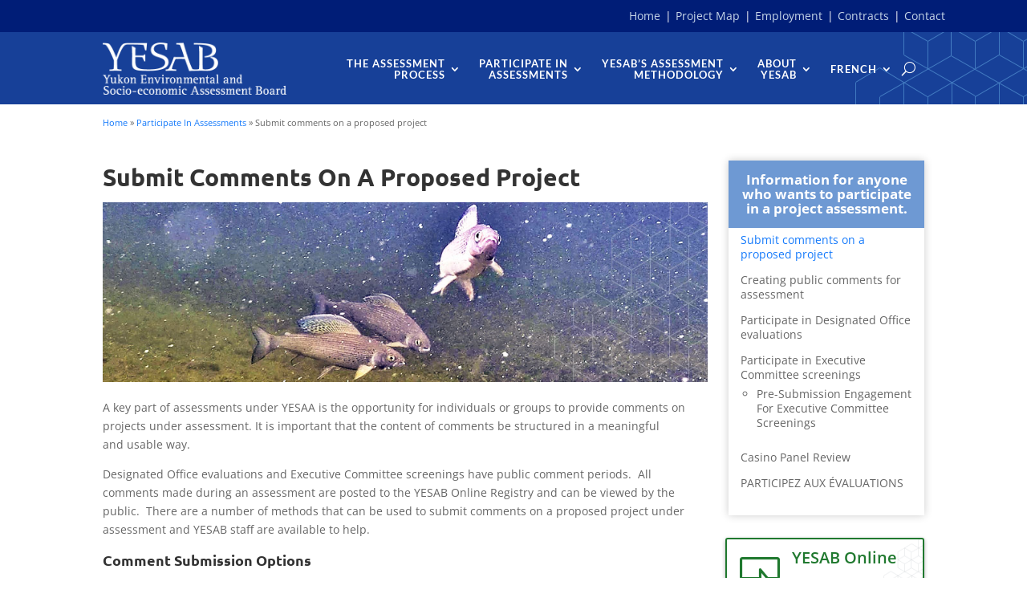

--- FILE ---
content_type: text/css; charset=utf-8
request_url: https://yesab.ca/wp-content/themes/divi-child/style.css?ver=4.27.5
body_size: 3189
content:
/*
 Theme Name:  Divi Child
 Theme URI:    https://www.firstcontactdesign.com
 Description:  YESAB
 Author:       First Contact Design
 Author URI:   https://www.firstcontactdesign.com
 Template:     Divi
 Version:      1.0.0
*/

html[lang="fr-FR"] .et_pb_text_inner .wpml-ls-statics-shortcode_actions ul {
    padding-top: 15px;
}

html[lang="fr-FR"] .et_pb_text_inner .wpml-ls-item-fr,
html[lang="en-US"] .et_pb_text_inner .wpml-ls-item-en {        
        background: rgba(197, 214, 232, .4);
		border-radius:3px;
}
 
html[lang="fr-FR"] .et_pb_text_inner .wpml-ls-item-fr span,
html[lang="en-US"] .et_pb_text_inner .wpml-ls-item-en span {
    color: #fff;    
}

/********** Colour Brand **************
	
	Menu Header Blue:  #174098
	Green Button: #20792f

***************************************/

.wpml-ls-statics-shortcode_actions{
	padding-top:0.4em !important;
}

.et_pb_text_inner #cff a:hover {
    background-color: rgba(0,0,0,.4) !important;
}	


@media only screen and (max-width: 980px) {

	.et_pb_section_5_tb_header.et_pb_section {
	    margin-bottom: 2px;
	    padding-top: 2px;

	}
}

/**** Search Box ****/

.et_pb_menu__search-input::placeholder {
	color: #fff !important;
	font-size: 14px;

}

.et_pb_fullwidth_menu .et_pb_menu__search-input, .et_pb_menu .et_pb_menu__search-input {
    color: #fff !important;
    font-size: 14px;
}

/**** Footer ****/

#footer a {
	color: #1daafc;
}


/************ Bulltet type *********/
.entry-content ol{
 	list-style-type: lower-latin !important;
}


/************ Turn off Home Page News Feed Excerpt *********/

#homenews .entry-summary p, #homenews .read-more-button {
	display: none !important;
}

/****** News **********/

.ags-divi-extras-module{
	border-left: 0px;
	border-right: 0px;
	overflow: hidden !important;
}


/***** Hamburger Menu *****/

.mobile_menu_bar {
	border: 3px solid #fff;
}


/**** Mobiel Phone Email Map ****/

.mbpem {
	margin-right: 5px;
}



/**** Language Switcher ****/

.wpml-ls-legacy-list-horizontal.wpml-ls-statics-footer {
    margin-bottom: 0px !important;
}
.wpml-ls-legacy-list-horizontal {
    padding: 0px !important;
}


/***** Indent Bullted Lists ******/
.et_pb_text ol, .et_pb_text ul  {
	padding-left: 50px;
}
.entry-content ol, .entry-content ul {
    padding: 30px 0px 30px 50px;
    list-style-position: outside;
    display: block;
}
 
.entry-content ol li, .entry-content ul li {
    margin-bottom: 10px;
}

	
/**** Breadcrumbs ***/
#section-breadcrumbs {
  padding: 10px 0 !important;
  font-size: 0.8em;
  z-index: 0;
}
#section-breadcrumbs .et_pb_row {
  padding: 0 !important;
}



/***** Hide Header Info on Menu for Mobile *************/

@media screen and (max-width: 1209px) {

	.et_pb_menu_0_tb_header.et_pb_menu ul li.featured {
		display: none;
	}
}

/********** Main Menu ***************/
#menu-primary-menu {
	border-bottom: none;
}

.nav li ul {
    box-shadow: 0 2px 5px rgb(0 0 0 / 30%);
    -moz-box-shadow: 0 2px 5px rgba(0,0,0,.3);
    -webkit-box-shadow: 0 2px 5px rgb(0 0 0 / 30%);
}


.et_pb_menu_0_tb_header.et_pb_menu .nav li ul.sub-menu a {
	text-transform: none;
	letter-spacing: 0px;
	color: #000;	
	
}

@media screen and (min-width: 1210px) {

	.nav li li a {
	    width: 430px;
		padding: 4px 12px;
		}
		
		
		/*add point on top of the Divi menu submenu dropdown*/
	nav > ul > li > ul:after {
	    position: absolute;
	    left: 40%;
	    margin-left: -20px;
	    top: -21px;
	    width: 0;
	    height: 0;
	    content:'';
	    border-left: 20px solid transparent;
	    border-right: 20px solid transparent;
	}
	
	
}



/************ Main Menu - Info at top of menu ************/
@media screen and (min-width: 1210px) {
	.nav li ul.sub-menu li.featured a{
		background: #eee;
		cursor: default;
	    pointer-events: none;      

	}
}
/*********************************** 
		PROPONENTS STYLE 
************************************/

/****** Main Menu - Drop Down Project Proponents *****/
@media screen and (min-width: 1210px) {	
	.nav li.proponents ul {
		   border-color: #2A6DBC !important;
		}
	
	nav > ul > li.proponents > ul:after {
	    border-bottom: 20px solid #2A6DBC;
	}
	
	.nav li.proponents ul.sub-menu li.featured a {
		background: #2A6DBC;
		cursor: default;
	    pointer-events: none;
		color:#fff !important;      
	}
	
	.proponents .sub-menu  {
	min-width: 475px;
	left: 50%!important;
	right: auto!important;
	transform: translate(-50%, 0)!important;
	}
	.nav li.proponents li a {
    width: 435px;
	padding: 4px 12px;
	}
	
}

/********* Drop Down Menu - Third level Offset Proponents ******/
.nav li.proponents li ul {
    top: 10px !important;
    left: 550px !important;
}

/****** Side Menu Proponents ******/

#menu-submitting-a-project-menu .side-menu-header:hover{
	background: #2A6DBC !important;
}

#menu-submitting-a-project-menu .side-menu-header {
	background: #2A6DBC;
	padding:10px;
	padding:10px;
	margin-top:0px;
}

#menu-submitting-a-project-menu .side-menu-header a {
	color:#ffffff !important;
	font-weight: 700; 
	cursor: default;
	pointer-events: none; 
}
	
#menu-submitting-a-project-menu  a {
	color:#257833;
}



#menu-submitting-a-project-menu .current-menu-item a{
	color:#157afb !important;
}



#menu-submitting-a-project-menu ol li, #menu-submitting-a-project-menu .entry-content ul li {
	padding-right: 8%;
    padding-left: 8%;
    margin-top: 3px;
    margin-bottom: 8px;
}

#menu-submitting-a-project-menu .entry-content ol li, #menu-submitting-a-project-menu .entry-content ul ul li {
	padding-right: 8%;
    padding-left: 8%;
    margin-top: 3px;
    margin-bottom: 8px;
}


.et_pb_widget ul li ul li {
	list-style-type: circle;
}

.et_pb_widget ul li ul {
	margin-left: 5px;
}

.entry-content ol li a:hover, .entry-content ul li a:hover{
	display: block;
	color:#157afb !important;
}



/*********************************** 
		PARTICIPATE IN ASSESSMENTS Kombu Green: #6E99D3
************************************/

/****** Main Menu - Drop Down Participate in Assessments *****/
@media screen and (min-width: 1210px) {	
	.nav li.participate ul {
		    border-color: #6E99D3 !important; 
		}
	
	nav > ul > li.participate > ul:after {
	    border-bottom: 20px solid #6E99D3;
	}
	
	.nav li.participate ul.sub-menu li.featured a {
		background: #6E99D3;
		cursor: default;
	    pointer-events: none;
		color:#fff !important;      
	}
	.participate .sub-menu  {
	min-width: 350px;
	left: 50%!important;
	right: auto!important;
	transform: translate(-50%, 0)!important;
	}
	.nav li.participate li a {
    width: 310px;
	padding: 4px 12px;
	}

}

/********* Drop Down Menu - Third level Offset Assessment ******/
.nav li.participate li ul {
    top: 10px !important;
    left: 400px !important;
}

/****** Side Menu Assessment ******/

#menu-participate-in-assessments-menu .side-menu-header:hover{
	background: #6E99D3 !important;
}

#menu-participate-in-assessments-menu .side-menu-header {
	background: #6E99D3;
	padding:10px;
	padding:10px;
	margin-top:0px;
}

#menu-participate-in-assessments-menu .side-menu-header a {
	color:#ffffff !important;
	font-weight: 700; 
	cursor: default;
	pointer-events: none; 
}
	
/* #menu-participate-in-assessments-menu {
	border:1px solid rgba(0,0,0,0.08);
}*/

#menu-participate-in-assessments-menu .current-menu-item a{
	color:#157afb !important;
}

#menu-participate-in-assessments-menu ol li, #menu-participate-in-assessments-menu.entry-content ul li {
	padding-right: 8%;
    padding-left: 8%;
    margin-top: 3px;
    margin-bottom: 3px;
}

#menu-participate-in-assessments-menu.entry-content ol li, #menu-participate-in-assessments-menu.entry-content ul ul li {
	padding-right: 8%;
    padding-left: 8%;
    margin-top: 3px;
    margin-bottom: 3px;
}


.et_pb_widget ul li ul li {
	list-style-type: circle;
}

.et_pb_widget ul li ul {
	margin-left: 5px;
}

.entry-content ol li a:hover, .entry-content ul li a:hover{
	display: block;
	color:#157afb;
}



/********* Drop Down Menu - Third level Offset Proponents ******/
.nav li.proponents li ul {
    top: 10px !important;
    left: 550px !important;
}




/*********************************** 
		THE ASSESSMENT PROCESS 
************************************/

/****** Main Menu - Drop Down The Assessment Process *****/
@media screen and (min-width: 1210px) {	
	.nav li.assessment ul {
		    border-color: #A8C0E2!important; 
		}
	
	nav > ul > li.assessment > ul:after {
	    border-bottom: 20px solid #A8C0E2;
	}
	
	.nav li.assessment ul.sub-menu li.featured a {
		background: #A8C0E2;
		cursor: default;
	    pointer-events: none;
		color:#000 !important;      
	}
	
	.assessment .sub-menu  {
	min-width: 350px;
	left: 50%!important;
	right: auto!important;
	transform: translate(-50%, 0)!important;
	}
	.nav li.assessment li a {
    width: 310px;
	padding: 4px 12px;
	}

}




/****** Side Menu Assessment ******/

#menu-the-assessment-process-menu .side-menu-header:hover{
	background: #A8C0E2 !important;
}

#menu-the-assessment-process-menu .side-menu-header {
	background: #A8C0E2;
	padding:10px;
	margin-top:0px;
}

#menu-the-assessment-process-menu .side-menu-header a {
	color:#000000 !important;
	font-weight: 700; 
	cursor: default;
	pointer-events: none; 
}
	
/* #menu-participate-in-assessments-menu {
	border:1px solid rgba(0,0,0,0.08);
}*/

#menu-the-assessment-process-menu .current-menu-item a{
	color:#157afb !important;
}

#menu-the-assessment-process-menu ol li, #menu-the-assessment-process-menu.entry-content ul li {
	padding-right: 8%;
    padding-left: 8%;
    margin-top: 3px;
    margin-bottom: 3px;
}

#menu-the-assessment-process-menu.entry-content ol li, #menu-the-assessment-process-menu.entry-content ul ul li {
	padding-right: 8%;
    padding-left: 8%;
    margin-top: 3px;
    margin-bottom: 3px;
}



/************************************
		NEWS & EVENTS  
************************************/

/****** Main Menu - News & Events *****/
@media screen and (min-width: 1210px) {	
	.nav li.news ul {
		    border-color: #C5D6E8 !important; 
	}
	
	nav > ul > li.news > ul:after {
	    border-bottom: 20px solid #C5D6E8;
	}
	.nav li.news ul.sub-menu li.featured a {
		background: #C5D6E8;
		cursor: default;
	    pointer-events: none;
		color:#000 !important;      
	}
	
	.news .sub-menu  {
	min-width: 300px;
	left: 50%!important;
	right: auto!important;
	transform: translate(-50%, 0)!important;
	}
	.nav li.news li a {
    width: 270px;
	padding: 4px 12px;
	}
	
	
}


/****** Side Menu News & Evvents ******/

#menu-news-events-menu .side-menu-header:hover{
	background: #C5D6E8 !important;
}

#menu-news-events-menu .side-menu-header {
	background: #C5D6E8;
	padding:10px;
	margin-top:0px;
}

#menu-news-events-menu .side-menu-header a {
	color:#000000 !important;
	font-weight: 700; 
	cursor: default;
	pointer-events: none; 
}
	

#menu-news-events-menu .current-menu-item a{
	color:#157afb !important;
}

#menu-news-events-menu ol li, #menu-news-events-menu .entry-content ul li {
	padding-right: 8%;
    padding-left: 8%;
    margin-top: 3px;
    margin-bottom: 3px;
}

#menu-news-events-menu.entry-content ol li, #menu-news-events-menu.entry-content ul ul li {
	padding-right: 8%;
    padding-left: 8%;
    margin-top: 3px;
    margin-bottom: 3px;
}



/* Casino */
/* Using first child instead of dropdown-header as can't make header class be used */

/* Casino */



/****** Main Menu - Casino *****/
@media screen and (min-width: 1210px) {	
	.nav li.casino ul {
		    border-color: #D9E2EA !important; 
	}
	
	nav > ul > li.casino > ul:after {
	    border-bottom: 20px solid #D9E2EA;
	}
	.nav li.casino ul.sub-menu li.featured a {
		background: #D9E2EA;
		cursor: default;
	    pointer-events: none;
		color:#000 !important;      
	}
	
	.casino .sub-menu  {
	min-width: 300px;
	left: 50%!important;
	right: auto!important;
	transform: translate(-50%, 0)!important;
	}
	.nav li.about li a {
    width: 270px;
	padding: 4px 12px;
	}
	
}

#menu-casino-menu .dropdown-header {
	background: #D9E2EA;
	color:#000 !important;   
	padding:10px;
	padding:10px;
	margin-top:0px;
}


/****** Side Menu Casino ******/

#menu-casino-menu .side-menu-item:nth-child(n+2):hover{
	background: #D9E2EA !important;
}

#menu-casino-menu >li:first-child {
	background: #D9E2EA !important;
	padding:10px !important;
	margin-top:0px !important;
}

#menu-casino-menu >li:first-child a {
	color:#000000 !important;
	font-weight: 700;
	cursor: default;
	pointer-events: none; 
}
	


#menu-casino-menu .current-menu-item a{
	color:#157afb !important;
}

#menu-casino-menu ol li, #menu-casino-menu .entry-content ul li {
	padding-right: 8%;
    padding-left: 8%;
    margin-top: 3px;
    margin-bottom: 3px;
}

#menu-casino-menu .entry-content ol li, #menu-casino-menu .entry-content ul ul li {
	padding-right: 8%;
    padding-left: 8%;
    margin-top: 3px;
    margin-bottom: 3px;
}





/* End Casino */



/************************************
			ABOUT  
************************************/

/****** Main Menu - About *****/
@media screen and (min-width: 1210px) {	
	.nav li.about ul {
		    border-color: #D9E2EA !important; 
	}
	
	nav > ul > li.about > ul:after {
	    border-bottom: 20px solid #D9E2EA;
	}
	.nav li.about ul.sub-menu li.featured a {
		background: #D9E2EA;
		cursor: default;
	    pointer-events: none;
		color:#000 !important;      
	}
	
	.about .sub-menu  {
	min-width: 300px;
	left: 50%!important;
	right: auto!important;
	transform: translate(-50%, 0)!important;
	}
	.nav li.about li a {
    width: 270px;
	padding: 4px 12px;
	}
	
}

#menu-about-yesab-menu .dropdown-header {
	background: #D9E2EA;
	color:#000 !important;   
	padding:10px;
	padding:10px;
	margin-top:0px;
}


/****** Side Menu About ******/

#menu-about-yesab-menu .side-menu-header:hover{
	background: #D9E2EA !important;
}

#menu-about-yesab-menu .side-menu-header {
	background: #D9E2EA !important;
	padding:10px;
	margin-top:0px;
}

#menu-about-yesab-menu .side-menu-header a {
	color:#000000 !important;
	font-weight: 700;
	cursor: default;
	pointer-events: none; 
}
	


#menu-about-yesab-menu .current-menu-item a{
	color:#157afb !important;
}

#menu-about-yesab-menu ol li, #menu-about-yesab-menu .entry-content ul li {
	padding-right: 8%;
    padding-left: 8%;
    margin-top: 3px;
    margin-bottom: 3px;
}

#menu-about-yesab-menu .entry-content ol li, #menu-about-yesab-menu .entry-content ul ul li {
	padding-right: 8%;
    padding-left: 8%;
    margin-top: 3px;
    margin-bottom: 3px;
}


/********* Drop Down Menu - Third level Offset About******/
.nav li.about li ul {
    top: 30px !important;
    left: 200px !important;
}





/*********** Right Side Bar ************/

.et_right_sidebar #sidebar {
    padding-left: 30px;
}


/********** Change Mobile BreakPoint **************/
 @media (max-width: 1210px) {

	.et_pb_fullwidth_menu .et_mobile_nav_menu, .et_pb_menu .et_mobile_nav_menu {
	    float: none;
	    margin: 0 6px;
	    display: -webkit-box;
	    display: -ms-flexbox;
	    display: flex;
	    -webkit-box-align: center;
	    -ms-flex-align: center;
	    align-items: center;
	}
	 
	#menu-primary-menu {
	 display: none;
	 }
	 
	.et_pb_menu--style-left_aligned .et_pb_menu__logo, .et_pb_fullwidth_menu--style-left_aligned .et_pb_menu__logo {
    margin-top: 5px;
    margin-bottom: 5px;
}
 

 
 
 }

/*************** Mobile Menu Collapase **************/
/**** This hides the sub menu items on mobile ****/
#page-container .mobile_nav li ul.hide {
    display: none !important;
}
/**** This adjusts the positioning and the background transparency of the parent menu item on mobile ****/
#page-container .mobile_nav .menu-item-has-children {
    position: relative;
}
#page-container .mobile_nav .menu-item-has-children > a {
    background: transparent;
}
/**** This styles the icon and moves it to the right ****/
#page-container .mobile_nav .menu-item-has-children > a + span {
    position: absolute;
    right: 0;
    top: 0;
    padding: 10px 20px;
    font-size: 20px;
    font-weight: 700;
    cursor: pointer;
    z-index: 3;
}
/**** Here you can swap out the actual icons ****/
#page-container span.menu-closed:before {
    content: "\4c";
    display: block;
    color: #fff;
    font-size: 20px;
    font-family: ETmodules;
}
#page-container span.menu-closed.menu-open:before {
    content: "\4d";
}


et_pb_menu_0_tb_header.et_pb_menu ul li.current-menu-item a {
    color: #157afb!important;
}

.et_pb_menu_0_tb_header.et_pb_menu .et_mobile_menu a {
	margin-bottom: 15px;
	line-height: 1.2em;
}


#page-container .mobile_nav .menu-item-has-children > a:hover {
	background-color: #000339;
}
	
#page-container .mobile_nav .current-menu-parent > a {
	color: #157afb!important;
}

/*change Divi hamburger menu to X*/
.mobile_nav.opened .mobile_menu_bar:before {
    content: '\4d';
}

.et_pb_menu_0_tb_header.et_pb_menu ul li a {
	letter-spacing: 1px !important;
}

.et_mobile_menu ul {
	list-style-type: none;
}

.et_mobile_menu li a {
	padding-top: 2px;
	padding-bottom: 2px;
}

.et-l--header ul {
	list-style-type: none;
	padding-bottom: 10px;
}

 @media (max-width: 1210px) {
.et_pb_menu_0_tb_header.et_pb_menu ul li a {
	text-transform: none !important;
}
}

#page-container .mobile_nav .menu-item-has-children > a {
	text-transform: uppercase !important;
}

 @media (max-width: 1210px) {
.proponents, .participate, .assessment, .news {
	border-bottom: 1px solid rgba(255,255,255,0.2);
}
}


/***** Animate Side menu on hover */

#sidemenu ul li {
	padding-top: 3px;
	padding-bottom: 3px;
	margin-top: 3px;
	margin-bottom: 8px;
	padding-right: 6%;
    padding-left: 6%;
    transition: padding 300ms ease 0ms;
    line-height: 18px;
}

#sidemenu ul li a {
	display: block;
}


#sidemenu ul li:hover {
	padding-top: 3px;
	padding-bottom: 3px;
	margin-top: 3px;
	margin-bottom: 8px;
	padding-right: 8%;
    padding-left: 4%;
    transition: padding 300ms ease 0ms;
    background: #D9E2EA;
    line-height: 18px;
}



#sidemenu  ul li.side-menu-header {
	padding-top: 15px;
	margin-top: 0px;
	margin-bottom: 0px;
	padding-bottom: 15px;
	padding-right: 15px;
    padding-left: 15px;
    transition: none;
    text-align: center;
	font-size: 1.2em;
}



/***** Bottom Menu Margin ******/
.et_pb_gutters3 .et_pb_column_1_4 .et_pb_blog_grid .column.size-1of1 .et_pb_post, .et_pb_gutters3 .et_pb_column_1_4 .et_pb_grid_item, .et_pb_gutters3 .et_pb_column_1_4 .et_pb_shop_grid .woocommerce ul.products li.product, .et_pb_gutters3 .et_pb_column_1_4 .et_pb_widget, .et_pb_gutters3.et_pb_row .et_pb_column_1_4 .et_pb_blog_grid .column.size-1of1 .et_pb_post, .et_pb_gutters3.et_pb_row .et_pb_column_1_4 .et_pb_grid_item, .et_pb_gutters3.et_pb_row .et_pb_column_1_4 .et_pb_shop_grid .woocommerce ul.products li.product, .et_pb_gutters3.et_pb_row .et_pb_column_1_4 .et_pb_widget {
    margin-bottom: 20px;
}


/**** YOR Button ****/

#yor a.et_pb_button {
	color:#fff !important;
}


/**** Top Menu Bar *****/
#topbar a {
	color:#c5d6e8;
	padding: 1px 2px 2px 1px;
}


#topbar a:hover {
	color:#174098;
	background: #c5d6e8;
	padding: 1px 2px 2px 1px;
	border-radius: 3px;
}


/**** Main Menu Top Bar *****/

.et_pb_fullwidth_menu .et_pb_menu__menu>nav>ul>li a:hover, .et_pb_menu .et_pb_menu__menu>nav>ul>li a:hover {
	border-top:1px solid #C5D6E8;
}

.et_pb_fullwidth_menu .et_pb_menu__menu>nav>ul>li a:hover, .et_pb_menu .et_pb_menu__menu>nav>ul>li li a:hover {
	border-top:0px;
}

.et_pb_fullwidth_menu .et_pb_menu__menu>nav>ul>li a, .et_pb_menu .et_pb_menu__menu>nav>ul>li a {
	border-top:1px solid  #174098;
}

.et_pb_fullwidth_menu .et_pb_menu__menu>nav>ul>li a, .et_pb_menu .et_pb_menu__menu>nav>ul>li li a {
	border-top:0px;
}


.et_pb_fullwidth_menu .et_pb_menu__menu>nav>ul>li a, .et_pb_menu .et_pb_menu__menu>nav>ul>li li a:hover {
	background: #C5D6E8;
}

/***** Home Page Blurb ******/

.et_pb_blurb_0.et_pb_blurb {
    font-weight: 600;
    font-size: 17px;
    color: #174098!important;
    background-color: #FFFFFF;
    border-radius: 5px 5px 5px 5px;
    overflow: hidden;
    border-width: 2px;
    border-color: #174098;
    height: 390px;
    padding-top: 20px!important;
    padding-right: 20px!important;
    padding-bottom: 20px!important;
    padding-left: 20px!important;
    transition: background-color 300ms ease 0ms,background-image 300ms ease 0ms;
}


body #page-container .et_pb_section .et_pb_button_0:hover {
	color:#ffffff !important;
	background-image: initial;
	background-color: #174098;
}


/***** Side Bar Links *******/

ul li.widget {
		list-style-type:none;
		line-height: 20px;
		
}
 h2.widgettitle {
	font-size: 1.2em;
	border-top:3px solid #174098;
	border-bottom:1px solid #174098;
	line-height: 20px;
	padding-bottom:2px;
	margin-bottom: 3px;
}

	
#sidelinks ul{

    padding-left: 0px !important;
	
}

.textwidget {
	margin-bottom: 40px;
}

.textwidget a:hover {
	display: block;
	background-color: #d9e2ea;
}

/*** stop hover movement of links within page text ****/
.entry-content ol li a:hover, .entry-content ul li a:hover {
     display: inline-block;
}

/**** Colour Font-Awesome Icons ****/

.fa-file-pdf {
	color: #d70000;
}

.fa-file-word {
	color:#060398;
}

.fa-external-link-alt {
	color:#257833;
}

/***** Sticky Menu ******/
.et_pb_sticky--top .et_pb_menu--with-logo .et_pb_menu__menu > nav > ul > li > a{
padding: 15px 0 !important;}

/******** Icon in button **********/

a.et-accent-color {
	color:#157afb !important;
}

a {
	color:#157afb;
}

.et_pb_text_inner a:hover {
	color:#257833 !important;
	background: #d9e2ea;
}

.et_pb_text_inner a:hover {
	color:#257833 !important;
}


/**** YESAB Button *****/

body #page-container .et_pb_section .et_pb_button_0.yesab-online-reg-btn:before {
    font-size: 50px!important;
}

@media (max-width: 900px) {
	.et_pb_button_0:before {
	    top: 10px !important;
	}
	
	body #page-container .et_pb_section .et_pb_button_0.yesab-online-reg-btn:before {
    font-size: 35px!important;
}
	
	
}


/** Remove the down arrow for sticky menu **/
 .et_pb_sticky--top .et-menu .menu-item-has-children > a:first-child:after {
	 display: none;
 }
 
 /*** Footer Facebook Like Box ***/
 
 #footerfblike #cff.cff-masonry {
    margin-bottom: 0px;
}

 #footerfblike #cff.cff-masonry .cff-item,  #footerfblike #cff.cff-masonry .cff-likebox {
    width: 100%;
    margin: 0 1.5%;
    margin-bottom: 0px;
}

--- FILE ---
content_type: text/javascript; charset=utf-8
request_url: https://yesab.ca/wp-content/plugins/yesab-map-wp-plugin/js/basic-map.js?ver=210505-30008
body_size: -158
content:
class BasicMap extends HTMLElement {
	getTemplate () {
		this.html = `
<link rel="stylesheet" href="css/leaflet-1.3.4.css" media="all" />
<link rel="stylesheet" href="css/leaflet-draw-1.3.4.css" media="all" />
<div id="map"></div>
		`;
	}

	set model (model) {
        this._model = model;
    }

    get model () {
        return this._model;
    }

    set properties (properties) {
        this._properties = properties;
    }

    get properties () {
        return this._properties;
    }

    constructor () {
        super();

        this._properties = {
            allowFullDrawing: false
        };
        this._model = {
            default: {
                lat: 0, lng: 0, zoom: 12, rootPath: ''
            }
        };
        this._elements = {};
        this.map = false;
        this.template = document.createElement('template');
    }

    initialize () {
        this.getTemplate();
        this.template.innerHTML = this.html;

        this.root = this.attachShadow({ mode: 'open' });
        let shared = document.querySelector('template#x-shared');
        if (shared instanceof HTMLElement) {
            this.root.appendChild(shared.content.cloneNode(true));
        }
        this.root.appendChild(this.template.content.cloneNode(true));

        this._elements.map = this.root.querySelector('#map');
        this._elements.map.style.width = '100%'; // TODO: Make this attributes overridable
        this._elements.map.style.height = '100%'; // TODO: Make this attributes overridable
        if (typeof this.dataset.centerLat !== 'undefined' && typeof this.dataset.centerLng !== 'undefined') {
        	if (this.dataset.centerLat !== '' && this.dataset.centerLat !== '0') {
        		this.model.default.lat = parseFloat(this.dataset.centerLat);
        	}
        	if (this.dataset.centerLng !== '' && this.dataset.centerLng !== '0') {
        		this.model.default.lng = parseFloat(this.dataset.centerLng);
        	}
        }
        if (typeof this.dataset.defaultZoom !== 'undefined') {
            if (this.dataset.defaultZoom !== '' && this.dataset.defaultZoom !== '0') {
                this.model.default.zoom = parseInt(this.dataset.defaultZoom);
            }
        }
        if (typeof this.dataset.allowFullDrawing !== 'undefined') {
            if (this.dataset.allowFullDrawing !== '' && this.dataset.allowFullDrawing !== '0') {
                this._properties.allowFullDrawing = true;
            }
        }
        if (typeof this.dataset.autoRender !== 'undefined') {
            if (this.dataset.autoRender !== '' && this.dataset.autoRender !== '0') {
                this.render();
            }
        }

        this.BaseMapAttrib = 'Map data &copy; <a href="https://openstreetmap.org">OpenStreetMap</a> contributors, ' +
            '<a href="https://creativecommons.org/licenses/by-sa/2.0/">CC-BY-SA</a>, ';
        this.BaseMapUrl = 'https://{s}.tile.osm.org/{z}/{x}/{y}.png';
        this.OSMBaseMap = L.tileLayer(this.BaseMapUrl, {maxZoom: 18, attribution: this.BaseMapAttrib});
    }

    render () {
        if (!this.model.rootPath) { this.model.rootPath = this.model.default.rootPath; }
        this.map = L.map(this._elements.map, {
            center: [this.model.default.lat, this.model.default.lng],
            zoom: this.model.default.zoom,
            layers: [this.OSMBaseMap]
        });
    }

    connectedCallback () {
        this.initialize();
    }

    disconnectedCallback () {
        // When detached from DOM, do stuff
    }

    static get observedAttributes () {
        return [];
    }

    attributeChangedCallback (attributeName, oldValue, newValue) {}
}
customElements.define('basic-map', BasicMap);


--- FILE ---
content_type: text/javascript; charset=utf-8
request_url: https://yesab.ca/wp-content/plugins/yesab-map-wp-plugin/js/leaflet-1.3.4.js?ver=210505-30028
body_size: 45929
content:
/* @preserve
 * Leaflet 1.3.4, a JS library for interactive maps. http://leafletjs.com
 * (c) 2010-2018 Vladimir Agafonkin, (c) 2010-2011 CloudMade
 */
!function(t, i) {
    "object" == typeof exports && "undefined" != typeof module ? i(exports) : "function" == typeof define && define.amd ? define(["exports"], i) : i(t.L = {})
}(this, function(t) {
    "use strict";
    function i(t) {
        var i, e, n, o;
        for (e = 1,
        n = arguments.length; e < n; e++) {
            o = arguments[e];
            for (i in o)
                t[i] = o[i]
        }
        return t
    }
    function e(t, i) {
        var e = Array.prototype.slice;
        if (t.bind)
            return t.bind.apply(t, e.call(arguments, 1));
        var n = e.call(arguments, 2);
        return function() {
            return t.apply(i, n.length ? n.concat(e.call(arguments)) : arguments)
        }
    }
    function n(t) {
        return t._leaflet_id = t._leaflet_id || ++ei,
        t._leaflet_id
    }
    function o(t, i, e) {
        var n, o, s, r;
        return r = function() {
            n = !1,
            o && (s.apply(e, o),
            o = !1)
        }
        ,
        s = function() {
            n ? o = arguments : (t.apply(e, arguments),
            setTimeout(r, i),
            n = !0)
        }
    }
    function s(t, i, e) {
        var n = i[1]
          , o = i[0]
          , s = n - o;
        return t === n && e ? t : ((t - o) % s + s) % s + o
    }
    function r() {
        return !1
    }
    function a(t, i) {
        var e = Math.pow(10, void 0 === i ? 6 : i);
        return Math.round(t * e) / e
    }
    function h(t) {
        return t.trim ? t.trim() : t.replace(/^\s+|\s+$/g, "")
    }
    function u(t) {
        return h(t).split(/\s+/)
    }
    function l(t, i) {
        t.hasOwnProperty("options") || (t.options = t.options ? ii(t.options) : {});
        for (var e in i)
            t.options[e] = i[e];
        return t.options
    }
    function c(t, i, e) {
        var n = [];
        for (var o in t)
            n.push(encodeURIComponent(e ? o.toUpperCase() : o) + "=" + encodeURIComponent(t[o]));
        return (i && -1 !== i.indexOf("?") ? "&" : "?") + n.join("&")
    }
    function _(t, i) {
        return t.replace(ni, function(t, e) {
            var n = i[e];
            if (void 0 === n)
                throw new Error("No value provided for variable " + t);
            return "function" == typeof n && (n = n(i)),
            n
        })
    }
    function d(t, i) {
        for (var e = 0; e < t.length; e++)
            if (t[e] === i)
                return e;
        return -1
    }
    function p(t) {
        return window["webkit" + t] || window["moz" + t] || window["ms" + t]
    }
    function m(t) {
        var i = +new Date
          , e = Math.max(0, 16 - (i - ri));
        return ri = i + e,
        window.setTimeout(t, e)
    }
    function f(t, i, n) {
        if (!n || ai !== m)
            return ai.call(window, e(t, i));
        t.call(i)
    }
    function g(t) {
        t && hi.call(window, t)
    }
    function v() {}
    function y(t) {
        if ("undefined" != typeof L && L && L.Mixin) {
            t = oi(t) ? t : [t];
            for (var i = 0; i < t.length; i++)
                t[i] === L.Mixin.Events && console.warn("Deprecated include of L.Mixin.Events: this property will be removed in future releases, please inherit from L.Evented instead.", (new Error).stack)
        }
    }
    function x(t, i, e) {
        this.x = e ? Math.round(t) : t,
        this.y = e ? Math.round(i) : i
    }
    function w(t, i, e) {
        return t instanceof x ? t : oi(t) ? new x(t[0],t[1]) : void 0 === t || null === t ? t : "object" == typeof t && "x"in t && "y"in t ? new x(t.x,t.y) : new x(t,i,e)
    }
    function P(t, i) {
        if (t)
            for (var e = i ? [t, i] : t, n = 0, o = e.length; n < o; n++)
                this.extend(e[n])
    }
    function b(t, i) {
        return !t || t instanceof P ? t : new P(t,i)
    }
    function T(t, i) {
        if (t)
            for (var e = i ? [t, i] : t, n = 0, o = e.length; n < o; n++)
                this.extend(e[n])
    }
    function z(t, i) {
        return t instanceof T ? t : new T(t,i)
    }
    function M(t, i, e) {
        if (isNaN(t) || isNaN(i))
            throw new Error("Invalid LatLng object: (" + t + ", " + i + ")");
        this.lat = +t,
        this.lng = +i,
        void 0 !== e && (this.alt = +e)
    }
    function C(t, i, e) {
        return t instanceof M ? t : oi(t) && "object" != typeof t[0] ? 3 === t.length ? new M(t[0],t[1],t[2]) : 2 === t.length ? new M(t[0],t[1]) : null : void 0 === t || null === t ? t : "object" == typeof t && "lat"in t ? new M(t.lat,"lng"in t ? t.lng : t.lon,t.alt) : void 0 === i ? null : new M(t,i,e)
    }
    function S(t, i, e, n) {
        if (oi(t))
            return this._a = t[0],
            this._b = t[1],
            this._c = t[2],
            void (this._d = t[3]);
        this._a = t,
        this._b = i,
        this._c = e,
        this._d = n
    }
    function Z(t, i, e, n) {
        return new S(t,i,e,n)
    }
    function E(t) {
        return document.createElementNS("http://www.w3.org/2000/svg", t)
    }
    function k(t, i) {
        var e, n, o, s, r, a, h = "";
        for (e = 0,
        o = t.length; e < o; e++) {
            for (n = 0,
            s = (r = t[e]).length; n < s; n++)
                a = r[n],
                h += (n ? "L" : "M") + a.x + " " + a.y;
            h += i ? Ji ? "z" : "x" : ""
        }
        return h || "M0 0"
    }
    function A(t) {
        return navigator.userAgent.toLowerCase().indexOf(t) >= 0
    }
    function B(t, i, e, n) {
        return "touchstart" === i ? O(t, e, n) : "touchmove" === i ? W(t, e, n) : "touchend" === i && H(t, e, n),
        this
    }
    function I(t, i, e) {
        var n = t["_leaflet_" + i + e];
        return "touchstart" === i ? t.removeEventListener(te, n, !1) : "touchmove" === i ? t.removeEventListener(ie, n, !1) : "touchend" === i && (t.removeEventListener(ee, n, !1),
        t.removeEventListener(ne, n, !1)),
        this
    }
    function O(t, i, n) {
        var o = e(function(t) {
            if ("mouse" !== t.pointerType && t.MSPOINTER_TYPE_MOUSE && t.pointerType !== t.MSPOINTER_TYPE_MOUSE) {
                if (!(oe.indexOf(t.target.tagName) < 0))
                    return;
                Pt(t)
            }
            j(t, i)
        });
        t["_leaflet_touchstart" + n] = o,
        t.addEventListener(te, o, !1),
        re || (document.documentElement.addEventListener(te, R, !0),
        document.documentElement.addEventListener(ie, N, !0),
        document.documentElement.addEventListener(ee, D, !0),
        document.documentElement.addEventListener(ne, D, !0),
        re = !0)
    }
    function R(t) {
        se[t.pointerId] = t,
        ae++
    }
    function N(t) {
        se[t.pointerId] && (se[t.pointerId] = t)
    }
    function D(t) {
        delete se[t.pointerId],
        ae--
    }
    function j(t, i) {
        t.touches = [];
        for (var e in se)
            t.touches.push(se[e]);
        t.changedTouches = [t],
        i(t)
    }
    function W(t, i, e) {
        var n = function(t) {
            (t.pointerType !== t.MSPOINTER_TYPE_MOUSE && "mouse" !== t.pointerType || 0 !== t.buttons) && j(t, i)
        };
        t["_leaflet_touchmove" + e] = n,
        t.addEventListener(ie, n, !1)
    }
    function H(t, i, e) {
        var n = function(t) {
            j(t, i)
        };
        t["_leaflet_touchend" + e] = n,
        t.addEventListener(ee, n, !1),
        t.addEventListener(ne, n, !1)
    }
    function F(t, i, e) {
        function n(t) {
            var i;
            if (Vi) {
                if (!bi || "mouse" === t.pointerType)
                    return;
                i = ae
            } else
                i = t.touches.length;
            if (!(i > 1)) {
                var e = Date.now()
                  , n = e - (s || e);
                r = t.touches ? t.touches[0] : t,
                a = n > 0 && n <= h,
                s = e
            }
        }
        function o(t) {
            if (a && !r.cancelBubble) {
                if (Vi) {
                    if (!bi || "mouse" === t.pointerType)
                        return;
                    var e, n, o = {};
                    for (n in r)
                        e = r[n],
                        o[n] = e && e.bind ? e.bind(r) : e;
                    r = o
                }
                r.type = "dblclick",
                i(r),
                s = null
            }
        }
        var s, r, a = !1, h = 250;
        return t[le + he + e] = n,
        t[le + ue + e] = o,
        t[le + "dblclick" + e] = i,
        t.addEventListener(he, n, !1),
        t.addEventListener(ue, o, !1),
        t.addEventListener("dblclick", i, !1),
        this
    }
    function U(t, i) {
        var e = t[le + he + i]
          , n = t[le + ue + i]
          , o = t[le + "dblclick" + i];
        return t.removeEventListener(he, e, !1),
        t.removeEventListener(ue, n, !1),
        bi || t.removeEventListener("dblclick", o, !1),
        this
    }
    function V(t) {
        return "string" == typeof t ? document.getElementById(t) : t
    }
    function q(t, i) {
        var e = t.style[i] || t.currentStyle && t.currentStyle[i];
        if ((!e || "auto" === e) && document.defaultView) {
            var n = document.defaultView.getComputedStyle(t, null);
            e = n ? n[i] : null
        }
        return "auto" === e ? null : e
    }
    function G(t, i, e) {
        var n = document.createElement(t);
        return n.className = i || "",
        e && e.appendChild(n),
        n
    }
    function K(t) {
        var i = t.parentNode;
        i && i.removeChild(t)
    }
    function Y(t) {
        for (; t.firstChild; )
            t.removeChild(t.firstChild)
    }
    function X(t) {
        var i = t.parentNode;
        i.lastChild !== t && i.appendChild(t)
    }
    function J(t) {
        var i = t.parentNode;
        i.firstChild !== t && i.insertBefore(t, i.firstChild)
    }
    function $(t, i) {
        if (void 0 !== t.classList)
            return t.classList.contains(i);
        var e = et(t);
        return e.length > 0 && new RegExp("(^|\\s)" + i + "(\\s|$)").test(e)
    }
    function Q(t, i) {
        if (void 0 !== t.classList)
            for (var e = u(i), n = 0, o = e.length; n < o; n++)
                t.classList.add(e[n]);
        else if (!$(t, i)) {
            var s = et(t);
            it(t, (s ? s + " " : "") + i)
        }
    }
    function tt(t, i) {
        void 0 !== t.classList ? t.classList.remove(i) : it(t, h((" " + et(t) + " ").replace(" " + i + " ", " ")))
    }
    function it(t, i) {
        void 0 === t.className.baseVal ? t.className = i : t.className.baseVal = i
    }
    function et(t) {
        return void 0 === t.className.baseVal ? t.className : t.className.baseVal
    }
    function nt(t, i) {
        "opacity"in t.style ? t.style.opacity = i : "filter"in t.style && ot(t, i)
    }
    function ot(t, i) {
        var e = !1
          , n = "DXImageTransform.Microsoft.Alpha";
        try {
            e = t.filters.item(n)
        } catch (t) {
            if (1 === i)
                return
        }
        i = Math.round(100 * i),
        e ? (e.Enabled = 100 !== i,
        e.Opacity = i) : t.style.filter += " progid:" + n + "(opacity=" + i + ")"
    }
    function st(t) {
        for (var i = document.documentElement.style, e = 0; e < t.length; e++)
            if (t[e]in i)
                return t[e];
        return !1
    }
    function rt(t, i, e) {
        var n = i || new x(0,0);
        t.style[ce] = (Ri ? "translate(" + n.x + "px," + n.y + "px)" : "translate3d(" + n.x + "px," + n.y + "px,0)") + (e ? " scale(" + e + ")" : "")
    }
    function at(t, i) {
        t._leaflet_pos = i,
        ji ? rt(t, i) : (t.style.left = i.x + "px",
        t.style.top = i.y + "px")
    }
    function ht(t) {
        return t._leaflet_pos || new x(0,0)
    }
    function ut() {
        mt(window, "dragstart", Pt)
    }
    function lt() {
        ft(window, "dragstart", Pt)
    }
    function ct(t) {
        for (; -1 === t.tabIndex; )
            t = t.parentNode;
        t.style && (_t(),
        me = t,
        fe = t.style.outline,
        t.style.outline = "none",
        mt(window, "keydown", _t))
    }
    function _t() {
        me && (me.style.outline = fe,
        me = void 0,
        fe = void 0,
        ft(window, "keydown", _t))
    }
    function dt(t) {
        do {
            t = t.parentNode
        } while (!(t.offsetWidth && t.offsetHeight || t === document.body));return t
    }
    function pt(t) {
        var i = t.getBoundingClientRect();
        return {
            x: i.width / t.offsetWidth || 1,
            y: i.height / t.offsetHeight || 1,
            boundingClientRect: i
        }
    }
    function mt(t, i, e, n) {
        if ("object" == typeof i)
            for (var o in i)
                gt(t, o, i[o], e);
        else
            for (var s = 0, r = (i = u(i)).length; s < r; s++)
                gt(t, i[s], e, n);
        return this
    }
    function ft(t, i, e, n) {
        if ("object" == typeof i)
            for (var o in i)
                vt(t, o, i[o], e);
        else if (i)
            for (var s = 0, r = (i = u(i)).length; s < r; s++)
                vt(t, i[s], e, n);
        else {
            for (var a in t[ye])
                vt(t, a, t[ye][a]);
            delete t[ye]
        }
        return this
    }
    function gt(t, i, e, o) {
        var s = i + n(e) + (o ? "_" + n(o) : "");
        if (t[ye] && t[ye][s])
            return this;
        var r = function(i) {
            return e.call(o || t, i || window.event)
        }
          , a = r;
        Vi && 0 === i.indexOf("touch") ? B(t, i, r, s) : !qi || "dblclick" !== i || !F || Vi && Ei ? "addEventListener"in t ? "mousewheel" === i ? t.addEventListener("onwheel"in t ? "wheel" : "mousewheel", r, !1) : "mouseenter" === i || "mouseleave" === i ? (r = function(i) {
            i = i || window.event,
            Ct(t, i) && a(i)
        }
        ,
        t.addEventListener("mouseenter" === i ? "mouseover" : "mouseout", r, !1)) : ("click" === i && zi && (r = function(t) {
            St(t, a)
        }
        ),
        t.addEventListener(i, r, !1)) : "attachEvent"in t && t.attachEvent("on" + i, r) : F(t, r, s),
        t[ye] = t[ye] || {},
        t[ye][s] = r
    }
    function vt(t, i, e, o) {
        var s = i + n(e) + (o ? "_" + n(o) : "")
          , r = t[ye] && t[ye][s];
        if (!r)
            return this;
        Vi && 0 === i.indexOf("touch") ? I(t, i, s) : !qi || "dblclick" !== i || !U || Vi && Ei ? "removeEventListener"in t ? "mousewheel" === i ? t.removeEventListener("onwheel"in t ? "wheel" : "mousewheel", r, !1) : t.removeEventListener("mouseenter" === i ? "mouseover" : "mouseleave" === i ? "mouseout" : i, r, !1) : "detachEvent"in t && t.detachEvent("on" + i, r) : U(t, s),
        t[ye][s] = null
    }
    function yt(t) {
        return t.stopPropagation ? t.stopPropagation() : t.originalEvent ? t.originalEvent._stopped = !0 : t.cancelBubble = !0,
        Mt(t),
        this
    }
    function xt(t) {
        return gt(t, "mousewheel", yt),
        this
    }
    function wt(t) {
        return mt(t, "mousedown touchstart dblclick", yt),
        gt(t, "click", zt),
        this
    }
    function Pt(t) {
        return t.preventDefault ? t.preventDefault() : t.returnValue = !1,
        this
    }
    function Lt(t) {
        return Pt(t),
        yt(t),
        this
    }
    function bt(t, i) {
        if (!i)
            return new x(t.clientX,t.clientY);
        var e = pt(i)
          , n = e.boundingClientRect;
        return new x((t.clientX - n.left) / e.x - i.clientLeft,(t.clientY - n.top) / e.y - i.clientTop)
    }
    function Tt(t) {
        return bi ? t.wheelDeltaY / 2 : t.deltaY && 0 === t.deltaMode ? -t.deltaY / xe : t.deltaY && 1 === t.deltaMode ? 20 * -t.deltaY : t.deltaY && 2 === t.deltaMode ? 60 * -t.deltaY : t.deltaX || t.deltaZ ? 0 : t.wheelDelta ? (t.wheelDeltaY || t.wheelDelta) / 2 : t.detail && Math.abs(t.detail) < 32765 ? 20 * -t.detail : t.detail ? t.detail / -32765 * 60 : 0
    }
    function zt(t) {
        we[t.type] = !0
    }
    function Mt(t) {
        var i = we[t.type];
        return we[t.type] = !1,
        i
    }
    function Ct(t, i) {
        var e = i.relatedTarget;
        if (!e)
            return !0;
        try {
            for (; e && e !== t; )
                e = e.parentNode
        } catch (t) {
            return !1
        }
        return e !== t
    }
    function St(t, i) {
        var e = t.timeStamp || t.originalEvent && t.originalEvent.timeStamp
          , n = ge && e - ge;
        n && n > 100 && n < 500 || t.target._simulatedClick && !t._simulated ? Lt(t) : (ge = e,
        i(t))
    }
    function Zt(t, i) {
        if (!i || !t.length)
            return t.slice();
        var e = i * i;
        return t = Bt(t, e),
        t = kt(t, e)
    }
    function Et(t, i, e) {
        return Math.sqrt(Dt(t, i, e, !0))
    }
    function kt(t, i) {
        var e = t.length
          , n = new (typeof Uint8Array != void 0 + "" ? Uint8Array : Array)(e);
        n[0] = n[e - 1] = 1,
        At(t, n, i, 0, e - 1);
        var o, s = [];
        for (o = 0; o < e; o++)
            n[o] && s.push(t[o]);
        return s
    }
    function At(t, i, e, n, o) {
        var s, r, a, h = 0;
        for (r = n + 1; r <= o - 1; r++)
            (a = Dt(t[r], t[n], t[o], !0)) > h && (s = r,
            h = a);
        h > e && (i[s] = 1,
        At(t, i, e, n, s),
        At(t, i, e, s, o))
    }
    function Bt(t, i) {
        for (var e = [t[0]], n = 1, o = 0, s = t.length; n < s; n++)
            Nt(t[n], t[o]) > i && (e.push(t[n]),
            o = n);
        return o < s - 1 && e.push(t[s - 1]),
        e
    }
    function It(t, i, e, n, o) {
        var s, r, a, h = n ? ke : Rt(t, e), u = Rt(i, e);
        for (ke = u; ; ) {
            if (!(h | u))
                return [t, i];
            if (h & u)
                return !1;
            a = Rt(r = Ot(t, i, s = h || u, e, o), e),
            s === h ? (t = r,
            h = a) : (i = r,
            u = a)
        }
    }
    function Ot(t, i, e, n, o) {
        var s, r, a = i.x - t.x, h = i.y - t.y, u = n.min, l = n.max;
        return 8 & e ? (s = t.x + a * (l.y - t.y) / h,
        r = l.y) : 4 & e ? (s = t.x + a * (u.y - t.y) / h,
        r = u.y) : 2 & e ? (s = l.x,
        r = t.y + h * (l.x - t.x) / a) : 1 & e && (s = u.x,
        r = t.y + h * (u.x - t.x) / a),
        new x(s,r,o)
    }
    function Rt(t, i) {
        var e = 0;
        return t.x < i.min.x ? e |= 1 : t.x > i.max.x && (e |= 2),
        t.y < i.min.y ? e |= 4 : t.y > i.max.y && (e |= 8),
        e
    }
    function Nt(t, i) {
        var e = i.x - t.x
          , n = i.y - t.y;
        return e * e + n * n
    }
    function Dt(t, i, e, n) {
        var o, s = i.x, r = i.y, a = e.x - s, h = e.y - r, u = a * a + h * h;
        return u > 0 && ((o = ((t.x - s) * a + (t.y - r) * h) / u) > 1 ? (s = e.x,
        r = e.y) : o > 0 && (s += a * o,
        r += h * o)),
        a = t.x - s,
        h = t.y - r,
        n ? a * a + h * h : new x(s,r)
    }
    function jt(t) {
        return !oi(t[0]) || "object" != typeof t[0][0] && void 0 !== t[0][0]
    }
    function Wt(t) {
        return console.warn("Deprecated use of _flat, please use L.LineUtil.isFlat instead."),
        jt(t)
    }
    function Ht(t, i, e) {
        var n, o, s, r, a, h, u, l, c, _ = [1, 4, 2, 8];
        for (o = 0,
        u = t.length; o < u; o++)
            t[o]._code = Rt(t[o], i);
        for (r = 0; r < 4; r++) {
            for (l = _[r],
            n = [],
            o = 0,
            s = (u = t.length) - 1; o < u; s = o++)
                a = t[o],
                h = t[s],
                a._code & l ? h._code & l || ((c = Ot(h, a, l, i, e))._code = Rt(c, i),
                n.push(c)) : (h._code & l && ((c = Ot(h, a, l, i, e))._code = Rt(c, i),
                n.push(c)),
                n.push(a));
            t = n
        }
        return t
    }
    function Ft(t, i) {
        var e, n, o, s, r = "Feature" === t.type ? t.geometry : t, a = r ? r.coordinates : null, h = [], u = i && i.pointToLayer, l = i && i.coordsToLatLng || Ut;
        if (!a && !r)
            return null;
        switch (r.type) {
        case "Point":
            return e = l(a),
            u ? u(t, e) : new $e(e);
        case "MultiPoint":
            for (o = 0,
            s = a.length; o < s; o++)
                e = l(a[o]),
                h.push(u ? u(t, e) : new $e(e));
            return new Ke(h);
        case "LineString":
        case "MultiLineString":
            return n = Vt(a, "LineString" === r.type ? 0 : 1, l),
            new nn(n,i);
        case "Polygon":
        case "MultiPolygon":
            return n = Vt(a, "Polygon" === r.type ? 1 : 2, l),
            new on(n,i);
        case "GeometryCollection":
            for (o = 0,
            s = r.geometries.length; o < s; o++) {
                var c = Ft({
                    geometry: r.geometries[o],
                    type: "Feature",
                    properties: t.properties
                }, i);
                c && h.push(c)
            }
            return new Ke(h);
        default:
            throw new Error("Invalid GeoJSON object.")
        }
    }
    function Ut(t) {
        return new M(t[1],t[0],t[2])
    }
    function Vt(t, i, e) {
        for (var n, o = [], s = 0, r = t.length; s < r; s++)
            n = i ? Vt(t[s], i - 1, e) : (e || Ut)(t[s]),
            o.push(n);
        return o
    }
    function qt(t, i) {
        return i = "number" == typeof i ? i : 6,
        void 0 !== t.alt ? [a(t.lng, i), a(t.lat, i), a(t.alt, i)] : [a(t.lng, i), a(t.lat, i)]
    }
    function Gt(t, i, e, n) {
        for (var o = [], s = 0, r = t.length; s < r; s++)
            o.push(i ? Gt(t[s], i - 1, e, n) : qt(t[s], n));
        return !i && e && o.push(o[0]),
        o
    }
    function Kt(t, e) {
        return t.feature ? i({}, t.feature, {
            geometry: e
        }) : Yt(e)
    }
    function Yt(t) {
        return "Feature" === t.type || "FeatureCollection" === t.type ? t : {
            type: "Feature",
            properties: {},
            geometry: t
        }
    }
    function Xt(t, i) {
        return new sn(t,i)
    }
    function Jt(t, i) {
        return new mn(t,i)
    }
    function $t(t) {
        return Xi ? new vn(t) : null
    }
    function Qt(t) {
        return Ji || $i ? new Pn(t) : null
    }
    var ti = Object.freeze;
    Object.freeze = function(t) {
        return t
    }
    ;
    var ii = Object.create || function() {
        function t() {}
        return function(i) {
            return t.prototype = i,
            new t
        }
    }()
      , ei = 0
      , ni = /\{ *([\w_-]+) *\}/g
      , oi = Array.isArray || function(t) {
        return "[object Array]" === Object.prototype.toString.call(t)
    }
      , si = "[data-uri]"
      , ri = 0
      , ai = window.requestAnimationFrame || p("RequestAnimationFrame") || m
      , hi = window.cancelAnimationFrame || p("CancelAnimationFrame") || p("CancelRequestAnimationFrame") || function(t) {
        window.clearTimeout(t)
    }
      , ui = (Object.freeze || Object)({
        freeze: ti,
        extend: i,
        create: ii,
        bind: e,
        lastId: ei,
        stamp: n,
        throttle: o,
        wrapNum: s,
        falseFn: r,
        formatNum: a,
        trim: h,
        splitWords: u,
        setOptions: l,
        getParamString: c,
        template: _,
        isArray: oi,
        indexOf: d,
        emptyImageUrl: si,
        requestFn: ai,
        cancelFn: hi,
        requestAnimFrame: f,
        cancelAnimFrame: g
    });
    v.extend = function(t) {
        var e = function() {
            this.initialize && this.initialize.apply(this, arguments),
            this.callInitHooks()
        }
          , n = e.__super__ = this.prototype
          , o = ii(n);
        o.constructor = e,
        e.prototype = o;
        for (var s in this)
            this.hasOwnProperty(s) && "prototype" !== s && "__super__" !== s && (e[s] = this[s]);
        return t.statics && (i(e, t.statics),
        delete t.statics),
        t.includes && (y(t.includes),
        i.apply(null, [o].concat(t.includes)),
        delete t.includes),
        o.options && (t.options = i(ii(o.options), t.options)),
        i(o, t),
        o._initHooks = [],
        o.callInitHooks = function() {
            if (!this._initHooksCalled) {
                n.callInitHooks && n.callInitHooks.call(this),
                this._initHooksCalled = !0;
                for (var t = 0, i = o._initHooks.length; t < i; t++)
                    o._initHooks[t].call(this)
            }
        }
        ,
        e
    }
    ,
    v.include = function(t) {
        return i(this.prototype, t),
        this
    }
    ,
    v.mergeOptions = function(t) {
        return i(this.prototype.options, t),
        this
    }
    ,
    v.addInitHook = function(t) {
        var i = Array.prototype.slice.call(arguments, 1)
          , e = "function" == typeof t ? t : function() {
            this[t].apply(this, i)
        }
        ;
        return this.prototype._initHooks = this.prototype._initHooks || [],
        this.prototype._initHooks.push(e),
        this
    }
    ;
    var li = {
        on: function(t, i, e) {
            if ("object" == typeof t)
                for (var n in t)
                    this._on(n, t[n], i);
            else
                for (var o = 0, s = (t = u(t)).length; o < s; o++)
                    this._on(t[o], i, e);
            return this
        },
        off: function(t, i, e) {
            if (t)
                if ("object" == typeof t)
                    for (var n in t)
                        this._off(n, t[n], i);
                else
                    for (var o = 0, s = (t = u(t)).length; o < s; o++)
                        this._off(t[o], i, e);
            else
                delete this._events;
            return this
        },
        _on: function(t, i, e) {
            this._events = this._events || {};
            var n = this._events[t];
            n || (n = [],
            this._events[t] = n),
            e === this && (e = void 0);
            for (var o = {
                fn: i,
                ctx: e
            }, s = n, r = 0, a = s.length; r < a; r++)
                if (s[r].fn === i && s[r].ctx === e)
                    return;
            s.push(o)
        },
        _off: function(t, i, e) {
            var n, o, s;
            if (this._events && (n = this._events[t]))
                if (i) {
                    if (e === this && (e = void 0),
                    n)
                        for (o = 0,
                        s = n.length; o < s; o++) {
                            var a = n[o];
                            if (a.ctx === e && a.fn === i)
                                return a.fn = r,
                                this._firingCount && (this._events[t] = n = n.slice()),
                                void n.splice(o, 1)
                        }
                } else {
                    for (o = 0,
                    s = n.length; o < s; o++)
                        n[o].fn = r;
                    delete this._events[t]
                }
        },
        fire: function(t, e, n) {
            if (!this.listens(t, n))
                return this;
            var o = i({}, e, {
                type: t,
                target: this,
                sourceTarget: e && e.sourceTarget || this
            });
            if (this._events) {
                var s = this._events[t];
                if (s) {
                    this._firingCount = this._firingCount + 1 || 1;
                    for (var r = 0, a = s.length; r < a; r++) {
                        var h = s[r];
                        h.fn.call(h.ctx || this, o)
                    }
                    this._firingCount--
                }
            }
            return n && this._propagateEvent(o),
            this
        },
        listens: function(t, i) {
            var e = this._events && this._events[t];
            if (e && e.length)
                return !0;
            if (i)
                for (var n in this._eventParents)
                    if (this._eventParents[n].listens(t, i))
                        return !0;
            return !1
        },
        once: function(t, i, n) {
            if ("object" == typeof t) {
                for (var o in t)
                    this.once(o, t[o], i);
                return this
            }
            var s = e(function() {
                this.off(t, i, n).off(t, s, n)
            }, this);
            return this.on(t, i, n).on(t, s, n)
        },
        addEventParent: function(t) {
            return this._eventParents = this._eventParents || {},
            this._eventParents[n(t)] = t,
            this
        },
        removeEventParent: function(t) {
            return this._eventParents && delete this._eventParents[n(t)],
            this
        },
        _propagateEvent: function(t) {
            for (var e in this._eventParents)
                this._eventParents[e].fire(t.type, i({
                    layer: t.target,
                    propagatedFrom: t.target
                }, t), !0)
        }
    };
    li.addEventListener = li.on,
    li.removeEventListener = li.clearAllEventListeners = li.off,
    li.addOneTimeEventListener = li.once,
    li.fireEvent = li.fire,
    li.hasEventListeners = li.listens;
    var ci = v.extend(li)
      , _i = Math.trunc || function(t) {
        return t > 0 ? Math.floor(t) : Math.ceil(t)
    }
    ;
    x.prototype = {
        clone: function() {
            return new x(this.x,this.y)
        },
        add: function(t) {
            return this.clone()._add(w(t))
        },
        _add: function(t) {
            return this.x += t.x,
            this.y += t.y,
            this
        },
        subtract: function(t) {
            return this.clone()._subtract(w(t))
        },
        _subtract: function(t) {
            return this.x -= t.x,
            this.y -= t.y,
            this
        },
        divideBy: function(t) {
            return this.clone()._divideBy(t)
        },
        _divideBy: function(t) {
            return this.x /= t,
            this.y /= t,
            this
        },
        multiplyBy: function(t) {
            return this.clone()._multiplyBy(t)
        },
        _multiplyBy: function(t) {
            return this.x *= t,
            this.y *= t,
            this
        },
        scaleBy: function(t) {
            return new x(this.x * t.x,this.y * t.y)
        },
        unscaleBy: function(t) {
            return new x(this.x / t.x,this.y / t.y)
        },
        round: function() {
            return this.clone()._round()
        },
        _round: function() {
            return this.x = Math.round(this.x),
            this.y = Math.round(this.y),
            this
        },
        floor: function() {
            return this.clone()._floor()
        },
        _floor: function() {
            return this.x = Math.floor(this.x),
            this.y = Math.floor(this.y),
            this
        },
        ceil: function() {
            return this.clone()._ceil()
        },
        _ceil: function() {
            return this.x = Math.ceil(this.x),
            this.y = Math.ceil(this.y),
            this
        },
        trunc: function() {
            return this.clone()._trunc()
        },
        _trunc: function() {
            return this.x = _i(this.x),
            this.y = _i(this.y),
            this
        },
        distanceTo: function(t) {
            var i = (t = w(t)).x - this.x
              , e = t.y - this.y;
            return Math.sqrt(i * i + e * e)
        },
        equals: function(t) {
            return (t = w(t)).x === this.x && t.y === this.y
        },
        contains: function(t) {
            return t = w(t),
            Math.abs(t.x) <= Math.abs(this.x) && Math.abs(t.y) <= Math.abs(this.y)
        },
        toString: function() {
            return "Point(" + a(this.x) + ", " + a(this.y) + ")"
        }
    },
    P.prototype = {
        extend: function(t) {
            return t = w(t),
            this.min || this.max ? (this.min.x = Math.min(t.x, this.min.x),
            this.max.x = Math.max(t.x, this.max.x),
            this.min.y = Math.min(t.y, this.min.y),
            this.max.y = Math.max(t.y, this.max.y)) : (this.min = t.clone(),
            this.max = t.clone()),
            this
        },
        getCenter: function(t) {
            return new x((this.min.x + this.max.x) / 2,(this.min.y + this.max.y) / 2,t)
        },
        getBottomLeft: function() {
            return new x(this.min.x,this.max.y)
        },
        getTopRight: function() {
            return new x(this.max.x,this.min.y)
        },
        getTopLeft: function() {
            return this.min
        },
        getBottomRight: function() {
            return this.max
        },
        getSize: function() {
            return this.max.subtract(this.min)
        },
        contains: function(t) {
            var i, e;
            return (t = "number" == typeof t[0] || t instanceof x ? w(t) : b(t))instanceof P ? (i = t.min,
            e = t.max) : i = e = t,
            i.x >= this.min.x && e.x <= this.max.x && i.y >= this.min.y && e.y <= this.max.y
        },
        intersects: function(t) {
            t = b(t);
            var i = this.min
              , e = this.max
              , n = t.min
              , o = t.max
              , s = o.x >= i.x && n.x <= e.x
              , r = o.y >= i.y && n.y <= e.y;
            return s && r
        },
        overlaps: function(t) {
            t = b(t);
            var i = this.min
              , e = this.max
              , n = t.min
              , o = t.max
              , s = o.x > i.x && n.x < e.x
              , r = o.y > i.y && n.y < e.y;
            return s && r
        },
        isValid: function() {
            return !(!this.min || !this.max)
        }
    },
    T.prototype = {
        extend: function(t) {
            var i, e, n = this._southWest, o = this._northEast;
            if (t instanceof M)
                i = t,
                e = t;
            else {
                if (!(t instanceof T))
                    return t ? this.extend(C(t) || z(t)) : this;
                if (i = t._southWest,
                e = t._northEast,
                !i || !e)
                    return this
            }
            return n || o ? (n.lat = Math.min(i.lat, n.lat),
            n.lng = Math.min(i.lng, n.lng),
            o.lat = Math.max(e.lat, o.lat),
            o.lng = Math.max(e.lng, o.lng)) : (this._southWest = new M(i.lat,i.lng),
            this._northEast = new M(e.lat,e.lng)),
            this
        },
        pad: function(t) {
            var i = this._southWest
              , e = this._northEast
              , n = Math.abs(i.lat - e.lat) * t
              , o = Math.abs(i.lng - e.lng) * t;
            return new T(new M(i.lat - n,i.lng - o),new M(e.lat + n,e.lng + o))
        },
        getCenter: function() {
            return new M((this._southWest.lat + this._northEast.lat) / 2,(this._southWest.lng + this._northEast.lng) / 2)
        },
        getSouthWest: function() {
            return this._southWest
        },
        getNorthEast: function() {
            return this._northEast
        },
        getNorthWest: function() {
            return new M(this.getNorth(),this.getWest())
        },
        getSouthEast: function() {
            return new M(this.getSouth(),this.getEast())
        },
        getWest: function() {
            return this._southWest.lng
        },
        getSouth: function() {
            return this._southWest.lat
        },
        getEast: function() {
            return this._northEast.lng
        },
        getNorth: function() {
            return this._northEast.lat
        },
        contains: function(t) {
            t = "number" == typeof t[0] || t instanceof M || "lat"in t ? C(t) : z(t);
            var i, e, n = this._southWest, o = this._northEast;
            return t instanceof T ? (i = t.getSouthWest(),
            e = t.getNorthEast()) : i = e = t,
            i.lat >= n.lat && e.lat <= o.lat && i.lng >= n.lng && e.lng <= o.lng
        },
        intersects: function(t) {
            t = z(t);
            var i = this._southWest
              , e = this._northEast
              , n = t.getSouthWest()
              , o = t.getNorthEast()
              , s = o.lat >= i.lat && n.lat <= e.lat
              , r = o.lng >= i.lng && n.lng <= e.lng;
            return s && r
        },
        overlaps: function(t) {
            t = z(t);
            var i = this._southWest
              , e = this._northEast
              , n = t.getSouthWest()
              , o = t.getNorthEast()
              , s = o.lat > i.lat && n.lat < e.lat
              , r = o.lng > i.lng && n.lng < e.lng;
            return s && r
        },
        toBBoxString: function() {
            return [this.getWest(), this.getSouth(), this.getEast(), this.getNorth()].join(",")
        },
        equals: function(t, i) {
            return !!t && (t = z(t),
            this._southWest.equals(t.getSouthWest(), i) && this._northEast.equals(t.getNorthEast(), i))
        },
        isValid: function() {
            return !(!this._southWest || !this._northEast)
        }
    },
    M.prototype = {
        equals: function(t, i) {
            return !!t && (t = C(t),
            Math.max(Math.abs(this.lat - t.lat), Math.abs(this.lng - t.lng)) <= (void 0 === i ? 1e-9 : i))
        },
        toString: function(t) {
            return "LatLng(" + a(this.lat, t) + ", " + a(this.lng, t) + ")"
        },
        distanceTo: function(t) {
            return pi.distance(this, C(t))
        },
        wrap: function() {
            return pi.wrapLatLng(this)
        },
        toBounds: function(t) {
            var i = 180 * t / 40075017
              , e = i / Math.cos(Math.PI / 180 * this.lat);
            return z([this.lat - i, this.lng - e], [this.lat + i, this.lng + e])
        },
        clone: function() {
            return new M(this.lat,this.lng,this.alt)
        }
    };
    var di = {
        latLngToPoint: function(t, i) {
            var e = this.projection.project(t)
              , n = this.scale(i);
            return this.transformation._transform(e, n)
        },
        pointToLatLng: function(t, i) {
            var e = this.scale(i)
              , n = this.transformation.untransform(t, e);
            return this.projection.unproject(n)
        },
        project: function(t) {
            return this.projection.project(t)
        },
        unproject: function(t) {
            return this.projection.unproject(t)
        },
        scale: function(t) {
            return 256 * Math.pow(2, t)
        },
        zoom: function(t) {
            return Math.log(t / 256) / Math.LN2
        },
        getProjectedBounds: function(t) {
            if (this.infinite)
                return null;
            var i = this.projection.bounds
              , e = this.scale(t);
            return new P(this.transformation.transform(i.min, e),this.transformation.transform(i.max, e))
        },
        infinite: !1,
        wrapLatLng: function(t) {
            var i = this.wrapLng ? s(t.lng, this.wrapLng, !0) : t.lng;
            return new M(this.wrapLat ? s(t.lat, this.wrapLat, !0) : t.lat,i,t.alt)
        },
        wrapLatLngBounds: function(t) {
            var i = t.getCenter()
              , e = this.wrapLatLng(i)
              , n = i.lat - e.lat
              , o = i.lng - e.lng;
            if (0 === n && 0 === o)
                return t;
            var s = t.getSouthWest()
              , r = t.getNorthEast();
            return new T(new M(s.lat - n,s.lng - o),new M(r.lat - n,r.lng - o))
        }
    }
      , pi = i({}, di, {
        wrapLng: [-180, 180],
        R: 6371e3,
        distance: function(t, i) {
            var e = Math.PI / 180
              , n = t.lat * e
              , o = i.lat * e
              , s = Math.sin((i.lat - t.lat) * e / 2)
              , r = Math.sin((i.lng - t.lng) * e / 2)
              , a = s * s + Math.cos(n) * Math.cos(o) * r * r
              , h = 2 * Math.atan2(Math.sqrt(a), Math.sqrt(1 - a));
            return this.R * h
        }
    })
      , mi = {
        R: 6378137,
        MAX_LATITUDE: 85.0511287798,
        project: function(t) {
            var i = Math.PI / 180
              , e = this.MAX_LATITUDE
              , n = Math.max(Math.min(e, t.lat), -e)
              , o = Math.sin(n * i);
            return new x(this.R * t.lng * i,this.R * Math.log((1 + o) / (1 - o)) / 2)
        },
        unproject: function(t) {
            var i = 180 / Math.PI;
            return new M((2 * Math.atan(Math.exp(t.y / this.R)) - Math.PI / 2) * i,t.x * i / this.R)
        },
        bounds: function() {
            var t = 6378137 * Math.PI;
            return new P([-t, -t],[t, t])
        }()
    };
    S.prototype = {
        transform: function(t, i) {
            return this._transform(t.clone(), i)
        },
        _transform: function(t, i) {
            return i = i || 1,
            t.x = i * (this._a * t.x + this._b),
            t.y = i * (this._c * t.y + this._d),
            t
        },
        untransform: function(t, i) {
            return i = i || 1,
            new x((t.x / i - this._b) / this._a,(t.y / i - this._d) / this._c)
        }
    };
    var fi, gi, vi, yi = i({}, pi, {
        code: "EPSG:3857",
        projection: mi,
        transformation: function() {
            var t = .5 / (Math.PI * mi.R);
            return Z(t, .5, -t, .5)
        }()
    }), xi = i({}, yi, {
        code: "EPSG:900913"
    }), wi = document.documentElement.style, Pi = "ActiveXObject"in window, Li = Pi && !document.addEventListener, bi = "msLaunchUri"in navigator && !("documentMode"in document), Ti = A("webkit"), zi = A("android"), Mi = A("android 2") || A("android 3"), Ci = parseInt(/WebKit\/([0-9]+)|$/.exec(navigator.userAgent)[1], 10), Si = zi && A("Google") && Ci < 537 && !("AudioNode"in window), Zi = !!window.opera, Ei = A("chrome"), ki = A("gecko") && !Ti && !Zi && !Pi, Ai = !Ei && A("safari"), Bi = A("phantom"), Ii = "OTransition"in wi, Oi = 0 === navigator.platform.indexOf("Win"), Ri = Pi && "transition"in wi, Ni = "WebKitCSSMatrix"in window && "m11"in new window.WebKitCSSMatrix && !Mi, Di = "MozPerspective"in wi, ji = !window.L_DISABLE_3D && (Ri || Ni || Di) && !Ii && !Bi, Wi = "undefined" != typeof orientation || A("mobile"), Hi = Wi && Ti, Fi = Wi && Ni, Ui = !window.PointerEvent && window.MSPointerEvent, Vi = !(!window.PointerEvent && !Ui), qi = !window.L_NO_TOUCH && (Vi || "ontouchstart"in window || window.DocumentTouch && document instanceof window.DocumentTouch), Gi = Wi && Zi, Ki = Wi && ki, Yi = (window.devicePixelRatio || window.screen.deviceXDPI / window.screen.logicalXDPI) > 1, Xi = !!document.createElement("canvas").getContext, Ji = !(!document.createElementNS || !E("svg").createSVGRect), $i = !Ji && function() {
        try {
            var t = document.createElement("div");
            t.innerHTML = '<v:shape adj="1"/>';
            var i = t.firstChild;
            return i.style.behavior = "url(#default#VML)",
            i && "object" == typeof i.adj
        } catch (t) {
            return !1
        }
    }(), Qi = (Object.freeze || Object)({
        ie: Pi,
        ielt9: Li,
        edge: bi,
        webkit: Ti,
        android: zi,
        android23: Mi,
        androidStock: Si,
        opera: Zi,
        chrome: Ei,
        gecko: ki,
        safari: Ai,
        phantom: Bi,
        opera12: Ii,
        win: Oi,
        ie3d: Ri,
        webkit3d: Ni,
        gecko3d: Di,
        any3d: ji,
        mobile: Wi,
        mobileWebkit: Hi,
        mobileWebkit3d: Fi,
        msPointer: Ui,
        pointer: Vi,
        touch: qi,
        mobileOpera: Gi,
        mobileGecko: Ki,
        retina: Yi,
        canvas: Xi,
        svg: Ji,
        vml: $i
    }), te = Ui ? "MSPointerDown" : "pointerdown", ie = Ui ? "MSPointerMove" : "pointermove", ee = Ui ? "MSPointerUp" : "pointerup", ne = Ui ? "MSPointerCancel" : "pointercancel", oe = ["INPUT", "SELECT", "OPTION"], se = {}, re = !1, ae = 0, he = Ui ? "MSPointerDown" : Vi ? "pointerdown" : "touchstart", ue = Ui ? "MSPointerUp" : Vi ? "pointerup" : "touchend", le = "_leaflet_", ce = st(["transform", "webkitTransform", "OTransform", "MozTransform", "msTransform"]), _e = st(["webkitTransition", "transition", "OTransition", "MozTransition", "msTransition"]), de = "webkitTransition" === _e || "OTransition" === _e ? _e + "End" : "transitionend";
    if ("onselectstart"in document)
        fi = function() {
            mt(window, "selectstart", Pt)
        }
        ,
        gi = function() {
            ft(window, "selectstart", Pt)
        }
        ;
    else {
        var pe = st(["userSelect", "WebkitUserSelect", "OUserSelect", "MozUserSelect", "msUserSelect"]);
        fi = function() {
            if (pe) {
                var t = document.documentElement.style;
                vi = t[pe],
                t[pe] = "none"
            }
        }
        ,
        gi = function() {
            pe && (document.documentElement.style[pe] = vi,
            vi = void 0)
        }
    }
    var me, fe, ge, ve = (Object.freeze || Object)({
        TRANSFORM: ce,
        TRANSITION: _e,
        TRANSITION_END: de,
        get: V,
        getStyle: q,
        create: G,
        remove: K,
        empty: Y,
        toFront: X,
        toBack: J,
        hasClass: $,
        addClass: Q,
        removeClass: tt,
        setClass: it,
        getClass: et,
        setOpacity: nt,
        testProp: st,
        setTransform: rt,
        setPosition: at,
        getPosition: ht,
        disableTextSelection: fi,
        enableTextSelection: gi,
        disableImageDrag: ut,
        enableImageDrag: lt,
        preventOutline: ct,
        restoreOutline: _t,
        getSizedParentNode: dt,
        getScale: pt
    }), ye = "_leaflet_events", xe = Oi && Ei ? 2 * window.devicePixelRatio : ki ? window.devicePixelRatio : 1, we = {}, Pe = (Object.freeze || Object)({
        on: mt,
        off: ft,
        stopPropagation: yt,
        disableScrollPropagation: xt,
        disableClickPropagation: wt,
        preventDefault: Pt,
        stop: Lt,
        getMousePosition: bt,
        getWheelDelta: Tt,
        fakeStop: zt,
        skipped: Mt,
        isExternalTarget: Ct,
        addListener: mt,
        removeListener: ft
    }), Le = ci.extend({
        run: function(t, i, e, n) {
            this.stop(),
            this._el = t,
            this._inProgress = !0,
            this._duration = e || .25,
            this._easeOutPower = 1 / Math.max(n || .5, .2),
            this._startPos = ht(t),
            this._offset = i.subtract(this._startPos),
            this._startTime = +new Date,
            this.fire("start"),
            this._animate()
        },
        stop: function() {
            this._inProgress && (this._step(!0),
            this._complete())
        },
        _animate: function() {
            this._animId = f(this._animate, this),
            this._step()
        },
        _step: function(t) {
            var i = +new Date - this._startTime
              , e = 1e3 * this._duration;
            i < e ? this._runFrame(this._easeOut(i / e), t) : (this._runFrame(1),
            this._complete())
        },
        _runFrame: function(t, i) {
            var e = this._startPos.add(this._offset.multiplyBy(t));
            i && e._round(),
            at(this._el, e),
            this.fire("step")
        },
        _complete: function() {
            g(this._animId),
            this._inProgress = !1,
            this.fire("end")
        },
        _easeOut: function(t) {
            return 1 - Math.pow(1 - t, this._easeOutPower)
        }
    }), be = ci.extend({
        options: {
            crs: yi,
            center: void 0,
            zoom: void 0,
            minZoom: void 0,
            maxZoom: void 0,
            layers: [],
            maxBounds: void 0,
            renderer: void 0,
            zoomAnimation: !0,
            zoomAnimationThreshold: 4,
            fadeAnimation: !0,
            markerZoomAnimation: !0,
            transform3DLimit: 8388608,
            zoomSnap: 1,
            zoomDelta: 1,
            trackResize: !0
        },
        initialize: function(t, i) {
            i = l(this, i),
            this._initContainer(t),
            this._initLayout(),
            this._onResize = e(this._onResize, this),
            this._initEvents(),
            i.maxBounds && this.setMaxBounds(i.maxBounds),
            void 0 !== i.zoom && (this._zoom = this._limitZoom(i.zoom)),
            i.center && void 0 !== i.zoom && this.setView(C(i.center), i.zoom, {
                reset: !0
            }),
            this._handlers = [],
            this._layers = {},
            this._zoomBoundLayers = {},
            this._sizeChanged = !0,
            this.callInitHooks(),
            this._zoomAnimated = _e && ji && !Gi && this.options.zoomAnimation,
            this._zoomAnimated && (this._createAnimProxy(),
            mt(this._proxy, de, this._catchTransitionEnd, this)),
            this._addLayers(this.options.layers)
        },
        setView: function(t, e, n) {
            return e = void 0 === e ? this._zoom : this._limitZoom(e),
            t = this._limitCenter(C(t), e, this.options.maxBounds),
            n = n || {},
            this._stop(),
            this._loaded && !n.reset && !0 !== n && (void 0 !== n.animate && (n.zoom = i({
                animate: n.animate
            }, n.zoom),
            n.pan = i({
                animate: n.animate,
                duration: n.duration
            }, n.pan)),
            this._zoom !== e ? this._tryAnimatedZoom && this._tryAnimatedZoom(t, e, n.zoom) : this._tryAnimatedPan(t, n.pan)) ? (clearTimeout(this._sizeTimer),
            this) : (this._resetView(t, e),
            this)
        },
        setZoom: function(t, i) {
            return this._loaded ? this.setView(this.getCenter(), t, {
                zoom: i
            }) : (this._zoom = t,
            this)
        },
        zoomIn: function(t, i) {
            return t = t || (ji ? this.options.zoomDelta : 1),
            this.setZoom(this._zoom + t, i)
        },
        zoomOut: function(t, i) {
            return t = t || (ji ? this.options.zoomDelta : 1),
            this.setZoom(this._zoom - t, i)
        },
        setZoomAround: function(t, i, e) {
            var n = this.getZoomScale(i)
              , o = this.getSize().divideBy(2)
              , s = (t instanceof x ? t : this.latLngToContainerPoint(t)).subtract(o).multiplyBy(1 - 1 / n)
              , r = this.containerPointToLatLng(o.add(s));
            return this.setView(r, i, {
                zoom: e
            })
        },
        _getBoundsCenterZoom: function(t, i) {
            i = i || {},
            t = t.getBounds ? t.getBounds() : z(t);
            var e = w(i.paddingTopLeft || i.padding || [0, 0])
              , n = w(i.paddingBottomRight || i.padding || [0, 0])
              , o = this.getBoundsZoom(t, !1, e.add(n));
            if ((o = "number" == typeof i.maxZoom ? Math.min(i.maxZoom, o) : o) === 1 / 0)
                return {
                    center: t.getCenter(),
                    zoom: o
                };
            var s = n.subtract(e).divideBy(2)
              , r = this.project(t.getSouthWest(), o)
              , a = this.project(t.getNorthEast(), o);
            return {
                center: this.unproject(r.add(a).divideBy(2).add(s), o),
                zoom: o
            }
        },
        fitBounds: function(t, i) {
            if (!(t = z(t)).isValid())
                throw new Error("Bounds are not valid.");
            var e = this._getBoundsCenterZoom(t, i);
            return this.setView(e.center, e.zoom, i)
        },
        fitWorld: function(t) {
            return this.fitBounds([[-90, -180], [90, 180]], t)
        },
        panTo: function(t, i) {
            return this.setView(t, this._zoom, {
                pan: i
            })
        },
        panBy: function(t, i) {
            if (t = w(t).round(),
            i = i || {},
            !t.x && !t.y)
                return this.fire("moveend");
            if (!0 !== i.animate && !this.getSize().contains(t))
                return this._resetView(this.unproject(this.project(this.getCenter()).add(t)), this.getZoom()),
                this;
            if (this._panAnim || (this._panAnim = new Le,
            this._panAnim.on({
                step: this._onPanTransitionStep,
                end: this._onPanTransitionEnd
            }, this)),
            i.noMoveStart || this.fire("movestart"),
            !1 !== i.animate) {
                Q(this._mapPane, "leaflet-pan-anim");
                var e = this._getMapPanePos().subtract(t).round();
                this._panAnim.run(this._mapPane, e, i.duration || .25, i.easeLinearity)
            } else
                this._rawPanBy(t),
                this.fire("move").fire("moveend");
            return this
        },
        flyTo: function(t, i, e) {
            function n(t) {
                var i = (g * g - m * m + (t ? -1 : 1) * x * x * v * v) / (2 * (t ? g : m) * x * v)
                  , e = Math.sqrt(i * i + 1) - i;
                return e < 1e-9 ? -18 : Math.log(e)
            }
            function o(t) {
                return (Math.exp(t) - Math.exp(-t)) / 2
            }
            function s(t) {
                return (Math.exp(t) + Math.exp(-t)) / 2
            }
            function r(t) {
                return o(t) / s(t)
            }
            function a(t) {
                return m * (s(w) / s(w + y * t))
            }
            function h(t) {
                return m * (s(w) * r(w + y * t) - o(w)) / x
            }
            function u(t) {
                return 1 - Math.pow(1 - t, 1.5)
            }
            function l() {
                var e = (Date.now() - P) / b
                  , n = u(e) * L;
                e <= 1 ? (this._flyToFrame = f(l, this),
                this._move(this.unproject(c.add(_.subtract(c).multiplyBy(h(n) / v)), p), this.getScaleZoom(m / a(n), p), {
                    flyTo: !0
                })) : this._move(t, i)._moveEnd(!0)
            }
            if (!1 === (e = e || {}).animate || !ji)
                return this.setView(t, i, e);
            this._stop();
            var c = this.project(this.getCenter())
              , _ = this.project(t)
              , d = this.getSize()
              , p = this._zoom;
            t = C(t),
            i = void 0 === i ? p : i;
            var m = Math.max(d.x, d.y)
              , g = m * this.getZoomScale(p, i)
              , v = _.distanceTo(c) || 1
              , y = 1.42
              , x = y * y
              , w = n(0)
              , P = Date.now()
              , L = (n(1) - w) / y
              , b = e.duration ? 1e3 * e.duration : 1e3 * L * .8;
            return this._moveStart(!0, e.noMoveStart),
            l.call(this),
            this
        },
        flyToBounds: function(t, i) {
            var e = this._getBoundsCenterZoom(t, i);
            return this.flyTo(e.center, e.zoom, i)
        },
        setMaxBounds: function(t) {
            return (t = z(t)).isValid() ? (this.options.maxBounds && this.off("moveend", this._panInsideMaxBounds),
            this.options.maxBounds = t,
            this._loaded && this._panInsideMaxBounds(),
            this.on("moveend", this._panInsideMaxBounds)) : (this.options.maxBounds = null,
            this.off("moveend", this._panInsideMaxBounds))
        },
        setMinZoom: function(t) {
            var i = this.options.minZoom;
            return this.options.minZoom = t,
            this._loaded && i !== t && (this.fire("zoomlevelschange"),
            this.getZoom() < this.options.minZoom) ? this.setZoom(t) : this
        },
        setMaxZoom: function(t) {
            var i = this.options.maxZoom;
            return this.options.maxZoom = t,
            this._loaded && i !== t && (this.fire("zoomlevelschange"),
            this.getZoom() > this.options.maxZoom) ? this.setZoom(t) : this
        },
        panInsideBounds: function(t, i) {
            this._enforcingBounds = !0;
            var e = this.getCenter()
              , n = this._limitCenter(e, this._zoom, z(t));
            return e.equals(n) || this.panTo(n, i),
            this._enforcingBounds = !1,
            this
        },
        invalidateSize: function(t) {
            if (!this._loaded)
                return this;
            t = i({
                animate: !1,
                pan: !0
            }, !0 === t ? {
                animate: !0
            } : t);
            var n = this.getSize();
            this._sizeChanged = !0,
            this._lastCenter = null;
            var o = this.getSize()
              , s = n.divideBy(2).round()
              , r = o.divideBy(2).round()
              , a = s.subtract(r);
            return a.x || a.y ? (t.animate && t.pan ? this.panBy(a) : (t.pan && this._rawPanBy(a),
            this.fire("move"),
            t.debounceMoveend ? (clearTimeout(this._sizeTimer),
            this._sizeTimer = setTimeout(e(this.fire, this, "moveend"), 200)) : this.fire("moveend")),
            this.fire("resize", {
                oldSize: n,
                newSize: o
            })) : this
        },
        stop: function() {
            return this.setZoom(this._limitZoom(this._zoom)),
            this.options.zoomSnap || this.fire("viewreset"),
            this._stop()
        },
        locate: function(t) {
            if (t = this._locateOptions = i({
                timeout: 1e4,
                watch: !1
            }, t),
            !("geolocation"in navigator))
                return this._handleGeolocationError({
                    code: 0,
                    message: "Geolocation not supported."
                }),
                this;
            var n = e(this._handleGeolocationResponse, this)
              , o = e(this._handleGeolocationError, this);
            return t.watch ? this._locationWatchId = navigator.geolocation.watchPosition(n, o, t) : navigator.geolocation.getCurrentPosition(n, o, t),
            this
        },
        stopLocate: function() {
            return navigator.geolocation && navigator.geolocation.clearWatch && navigator.geolocation.clearWatch(this._locationWatchId),
            this._locateOptions && (this._locateOptions.setView = !1),
            this
        },
        _handleGeolocationError: function(t) {
            var i = t.code
              , e = t.message || (1 === i ? "permission denied" : 2 === i ? "position unavailable" : "timeout");
            this._locateOptions.setView && !this._loaded && this.fitWorld(),
            this.fire("locationerror", {
                code: i,
                message: "Geolocation error: " + e + "."
            })
        },
        _handleGeolocationResponse: function(t) {
            var i = new M(t.coords.latitude,t.coords.longitude)
              , e = i.toBounds(2 * t.coords.accuracy)
              , n = this._locateOptions;
            if (n.setView) {
                var o = this.getBoundsZoom(e);
                this.setView(i, n.maxZoom ? Math.min(o, n.maxZoom) : o)
            }
            var s = {
                latlng: i,
                bounds: e,
                timestamp: t.timestamp
            };
            for (var r in t.coords)
                "number" == typeof t.coords[r] && (s[r] = t.coords[r]);
            this.fire("locationfound", s)
        },
        addHandler: function(t, i) {
            if (!i)
                return this;
            var e = this[t] = new i(this);
            return this._handlers.push(e),
            this.options[t] && e.enable(),
            this
        },
        remove: function() {
            if (this._initEvents(!0),
            this._containerId !== this._container._leaflet_id)
                throw new Error("Map container is being reused by another instance");
            try {
                delete this._container._leaflet_id,
                delete this._containerId
            } catch (t) {
                this._container._leaflet_id = void 0,
                this._containerId = void 0
            }
            void 0 !== this._locationWatchId && this.stopLocate(),
            this._stop(),
            K(this._mapPane),
            this._clearControlPos && this._clearControlPos(),
            this._resizeRequest && (g(this._resizeRequest),
            this._resizeRequest = null),
            this._clearHandlers(),
            this._loaded && this.fire("unload");
            var t;
            for (t in this._layers)
                this._layers[t].remove();
            for (t in this._panes)
                K(this._panes[t]);
            return this._layers = [],
            this._panes = [],
            delete this._mapPane,
            delete this._renderer,
            this
        },
        createPane: function(t, i) {
            var e = G("div", "leaflet-pane" + (t ? " leaflet-" + t.replace("Pane", "") + "-pane" : ""), i || this._mapPane);
            return t && (this._panes[t] = e),
            e
        },
        getCenter: function() {
            return this._checkIfLoaded(),
            this._lastCenter && !this._moved() ? this._lastCenter : this.layerPointToLatLng(this._getCenterLayerPoint())
        },
        getZoom: function() {
            return this._zoom
        },
        getBounds: function() {
            var t = this.getPixelBounds();
            return new T(this.unproject(t.getBottomLeft()),this.unproject(t.getTopRight()))
        },
        getMinZoom: function() {
            return void 0 === this.options.minZoom ? this._layersMinZoom || 0 : this.options.minZoom
        },
        getMaxZoom: function() {
            return void 0 === this.options.maxZoom ? void 0 === this._layersMaxZoom ? 1 / 0 : this._layersMaxZoom : this.options.maxZoom
        },
        getBoundsZoom: function(t, i, e) {
            t = z(t),
            e = w(e || [0, 0]);
            var n = this.getZoom() || 0
              , o = this.getMinZoom()
              , s = this.getMaxZoom()
              , r = t.getNorthWest()
              , a = t.getSouthEast()
              , h = this.getSize().subtract(e)
              , u = b(this.project(a, n), this.project(r, n)).getSize()
              , l = ji ? this.options.zoomSnap : 1
              , c = h.x / u.x
              , _ = h.y / u.y
              , d = i ? Math.max(c, _) : Math.min(c, _);
            return n = this.getScaleZoom(d, n),
            l && (n = Math.round(n / (l / 100)) * (l / 100),
            n = i ? Math.ceil(n / l) * l : Math.floor(n / l) * l),
            Math.max(o, Math.min(s, n))
        },
        getSize: function() {
            return this._size && !this._sizeChanged || (this._size = new x(this._container.clientWidth || 0,this._container.clientHeight || 0),
            this._sizeChanged = !1),
            this._size.clone()
        },
        getPixelBounds: function(t, i) {
            var e = this._getTopLeftPoint(t, i);
            return new P(e,e.add(this.getSize()))
        },
        getPixelOrigin: function() {
            return this._checkIfLoaded(),
            this._pixelOrigin
        },
        getPixelWorldBounds: function(t) {
            return this.options.crs.getProjectedBounds(void 0 === t ? this.getZoom() : t)
        },
        getPane: function(t) {
            return "string" == typeof t ? this._panes[t] : t
        },
        getPanes: function() {
            return this._panes
        },
        getContainer: function() {
            return this._container
        },
        getZoomScale: function(t, i) {
            var e = this.options.crs;
            return i = void 0 === i ? this._zoom : i,
            e.scale(t) / e.scale(i)
        },
        getScaleZoom: function(t, i) {
            var e = this.options.crs;
            i = void 0 === i ? this._zoom : i;
            var n = e.zoom(t * e.scale(i));
            return isNaN(n) ? 1 / 0 : n
        },
        project: function(t, i) {
            return i = void 0 === i ? this._zoom : i,
            this.options.crs.latLngToPoint(C(t), i)
        },
        unproject: function(t, i) {
            return i = void 0 === i ? this._zoom : i,
            this.options.crs.pointToLatLng(w(t), i)
        },
        layerPointToLatLng: function(t) {
            var i = w(t).add(this.getPixelOrigin());
            return this.unproject(i)
        },
        latLngToLayerPoint: function(t) {
            return this.project(C(t))._round()._subtract(this.getPixelOrigin())
        },
        wrapLatLng: function(t) {
            return this.options.crs.wrapLatLng(C(t))
        },
        wrapLatLngBounds: function(t) {
            return this.options.crs.wrapLatLngBounds(z(t))
        },
        distance: function(t, i) {
            return this.options.crs.distance(C(t), C(i))
        },
        containerPointToLayerPoint: function(t) {
            return w(t).subtract(this._getMapPanePos())
        },
        layerPointToContainerPoint: function(t) {
            return w(t).add(this._getMapPanePos())
        },
        containerPointToLatLng: function(t) {
            var i = this.containerPointToLayerPoint(w(t));
            return this.layerPointToLatLng(i)
        },
        latLngToContainerPoint: function(t) {
            return this.layerPointToContainerPoint(this.latLngToLayerPoint(C(t)))
        },
        mouseEventToContainerPoint: function(t) {
            return bt(t, this._container)
        },
        mouseEventToLayerPoint: function(t) {
            return this.containerPointToLayerPoint(this.mouseEventToContainerPoint(t))
        },
        mouseEventToLatLng: function(t) {
            return this.layerPointToLatLng(this.mouseEventToLayerPoint(t))
        },
        _initContainer: function(t) {
            var i = this._container = V(t);
            if (!i)
                throw new Error("Map container not found.");
            if (i._leaflet_id)
                throw new Error("Map container is already initialized.");
            mt(i, "scroll", this._onScroll, this),
            this._containerId = n(i)
        },
        _initLayout: function() {
            var t = this._container;
            this._fadeAnimated = this.options.fadeAnimation && ji,
            Q(t, "leaflet-container" + (qi ? " leaflet-touch" : "") + (Yi ? " leaflet-retina" : "") + (Li ? " leaflet-oldie" : "") + (Ai ? " leaflet-safari" : "") + (this._fadeAnimated ? " leaflet-fade-anim" : ""));
            var i = q(t, "position");
            "absolute" !== i && "relative" !== i && "fixed" !== i && (t.style.position = "relative"),
            this._initPanes(),
            this._initControlPos && this._initControlPos()
        },
        _initPanes: function() {
            var t = this._panes = {};
            this._paneRenderers = {},
            this._mapPane = this.createPane("mapPane", this._container),
            at(this._mapPane, new x(0,0)),
            this.createPane("tilePane"),
            this.createPane("shadowPane"),
            this.createPane("overlayPane"),
            this.createPane("markerPane"),
            this.createPane("tooltipPane"),
            this.createPane("popupPane"),
            this.options.markerZoomAnimation || (Q(t.markerPane, "leaflet-zoom-hide"),
            Q(t.shadowPane, "leaflet-zoom-hide"))
        },
        _resetView: function(t, i) {
            at(this._mapPane, new x(0,0));
            var e = !this._loaded;
            this._loaded = !0,
            i = this._limitZoom(i),
            this.fire("viewprereset");
            var n = this._zoom !== i;
            this._moveStart(n, !1)._move(t, i)._moveEnd(n),
            this.fire("viewreset"),
            e && this.fire("load")
        },
        _moveStart: function(t, i) {
            return t && this.fire("zoomstart"),
            i || this.fire("movestart"),
            this
        },
        _move: function(t, i, e) {
            void 0 === i && (i = this._zoom);
            var n = this._zoom !== i;
            return this._zoom = i,
            this._lastCenter = t,
            this._pixelOrigin = this._getNewPixelOrigin(t),
            (n || e && e.pinch) && this.fire("zoom", e),
            this.fire("move", e)
        },
        _moveEnd: function(t) {
            return t && this.fire("zoomend"),
            this.fire("moveend")
        },
        _stop: function() {
            return g(this._flyToFrame),
            this._panAnim && this._panAnim.stop(),
            this
        },
        _rawPanBy: function(t) {
            at(this._mapPane, this._getMapPanePos().subtract(t))
        },
        _getZoomSpan: function() {
            return this.getMaxZoom() - this.getMinZoom()
        },
        _panInsideMaxBounds: function() {
            this._enforcingBounds || this.panInsideBounds(this.options.maxBounds)
        },
        _checkIfLoaded: function() {
            if (!this._loaded)
                throw new Error("Set map center and zoom first.")
        },
        _initEvents: function(t) {
            this._targets = {},
            this._targets[n(this._container)] = this;
            var i = t ? ft : mt;
            i(this._container, "click dblclick mousedown mouseup mouseover mouseout mousemove contextmenu keypress", this._handleDOMEvent, this),
            this.options.trackResize && i(window, "resize", this._onResize, this),
            ji && this.options.transform3DLimit && (t ? this.off : this.on).call(this, "moveend", this._onMoveEnd)
        },
        _onResize: function() {
            g(this._resizeRequest),
            this._resizeRequest = f(function() {
                this.invalidateSize({
                    debounceMoveend: !0
                })
            }, this)
        },
        _onScroll: function() {
            this._container.scrollTop = 0,
            this._container.scrollLeft = 0
        },
        _onMoveEnd: function() {
            var t = this._getMapPanePos();
            Math.max(Math.abs(t.x), Math.abs(t.y)) >= this.options.transform3DLimit && this._resetView(this.getCenter(), this.getZoom())
        },
        _findEventTargets: function(t, i) {
            for (var e, o = [], s = "mouseout" === i || "mouseover" === i, r = t.target || t.srcElement, a = !1; r; ) {
                if ((e = this._targets[n(r)]) && ("click" === i || "preclick" === i) && !t._simulated && this._draggableMoved(e)) {
                    a = !0;
                    break
                }
                if (e && e.listens(i, !0)) {
                    if (s && !Ct(r, t))
                        break;
                    if (o.push(e),
                    s)
                        break
                }
                if (r === this._container)
                    break;
                r = r.parentNode
            }
            return o.length || a || s || !Ct(r, t) || (o = [this]),
            o
        },
        _handleDOMEvent: function(t) {
            if (this._loaded && !Mt(t)) {
                var i = t.type;
                "mousedown" !== i && "keypress" !== i || ct(t.target || t.srcElement),
                this._fireDOMEvent(t, i)
            }
        },
        _mouseEvents: ["click", "dblclick", "mouseover", "mouseout", "contextmenu"],
        _fireDOMEvent: function(t, e, n) {
            if ("click" === t.type) {
                var o = i({}, t);
                o.type = "preclick",
                this._fireDOMEvent(o, o.type, n)
            }
            if (!t._stopped && (n = (n || []).concat(this._findEventTargets(t, e))).length) {
                var s = n[0];
                "contextmenu" === e && s.listens(e, !0) && Pt(t);
                var r = {
                    originalEvent: t
                };
                if ("keypress" !== t.type) {
                    var a = s.getLatLng && (!s._radius || s._radius <= 10);
                    r.containerPoint = a ? this.latLngToContainerPoint(s.getLatLng()) : this.mouseEventToContainerPoint(t),
                    r.layerPoint = this.containerPointToLayerPoint(r.containerPoint),
                    r.latlng = a ? s.getLatLng() : this.layerPointToLatLng(r.layerPoint)
                }
                for (var h = 0; h < n.length; h++)
                    if (n[h].fire(e, r, !0),
                    r.originalEvent._stopped || !1 === n[h].options.bubblingMouseEvents && -1 !== d(this._mouseEvents, e))
                        return
            }
        },
        _draggableMoved: function(t) {
            return (t = t.dragging && t.dragging.enabled() ? t : this).dragging && t.dragging.moved() || this.boxZoom && this.boxZoom.moved()
        },
        _clearHandlers: function() {
            for (var t = 0, i = this._handlers.length; t < i; t++)
                this._handlers[t].disable()
        },
        whenReady: function(t, i) {
            return this._loaded ? t.call(i || this, {
                target: this
            }) : this.on("load", t, i),
            this
        },
        _getMapPanePos: function() {
            return ht(this._mapPane) || new x(0,0)
        },
        _moved: function() {
            var t = this._getMapPanePos();
            return t && !t.equals([0, 0])
        },
        _getTopLeftPoint: function(t, i) {
            return (t && void 0 !== i ? this._getNewPixelOrigin(t, i) : this.getPixelOrigin()).subtract(this._getMapPanePos())
        },
        _getNewPixelOrigin: function(t, i) {
            var e = this.getSize()._divideBy(2);
            return this.project(t, i)._subtract(e)._add(this._getMapPanePos())._round()
        },
        _latLngToNewLayerPoint: function(t, i, e) {
            var n = this._getNewPixelOrigin(e, i);
            return this.project(t, i)._subtract(n)
        },
        _latLngBoundsToNewLayerBounds: function(t, i, e) {
            var n = this._getNewPixelOrigin(e, i);
            return b([this.project(t.getSouthWest(), i)._subtract(n), this.project(t.getNorthWest(), i)._subtract(n), this.project(t.getSouthEast(), i)._subtract(n), this.project(t.getNorthEast(), i)._subtract(n)])
        },
        _getCenterLayerPoint: function() {
            return this.containerPointToLayerPoint(this.getSize()._divideBy(2))
        },
        _getCenterOffset: function(t) {
            return this.latLngToLayerPoint(t).subtract(this._getCenterLayerPoint())
        },
        _limitCenter: function(t, i, e) {
            if (!e)
                return t;
            var n = this.project(t, i)
              , o = this.getSize().divideBy(2)
              , s = new P(n.subtract(o),n.add(o))
              , r = this._getBoundsOffset(s, e, i);
            return r.round().equals([0, 0]) ? t : this.unproject(n.add(r), i)
        },
        _limitOffset: function(t, i) {
            if (!i)
                return t;
            var e = this.getPixelBounds()
              , n = new P(e.min.add(t),e.max.add(t));
            return t.add(this._getBoundsOffset(n, i))
        },
        _getBoundsOffset: function(t, i, e) {
            var n = b(this.project(i.getNorthEast(), e), this.project(i.getSouthWest(), e))
              , o = n.min.subtract(t.min)
              , s = n.max.subtract(t.max);
            return new x(this._rebound(o.x, -s.x),this._rebound(o.y, -s.y))
        },
        _rebound: function(t, i) {
            return t + i > 0 ? Math.round(t - i) / 2 : Math.max(0, Math.ceil(t)) - Math.max(0, Math.floor(i))
        },
        _limitZoom: function(t) {
            var i = this.getMinZoom()
              , e = this.getMaxZoom()
              , n = ji ? this.options.zoomSnap : 1;
            return n && (t = Math.round(t / n) * n),
            Math.max(i, Math.min(e, t))
        },
        _onPanTransitionStep: function() {
            this.fire("move")
        },
        _onPanTransitionEnd: function() {
            tt(this._mapPane, "leaflet-pan-anim"),
            this.fire("moveend")
        },
        _tryAnimatedPan: function(t, i) {
            var e = this._getCenterOffset(t)._trunc();
            return !(!0 !== (i && i.animate) && !this.getSize().contains(e)) && (this.panBy(e, i),
            !0)
        },
        _createAnimProxy: function() {
            var t = this._proxy = G("div", "leaflet-proxy leaflet-zoom-animated");
            this._panes.mapPane.appendChild(t),
            this.on("zoomanim", function(t) {
                var i = ce
                  , e = this._proxy.style[i];
                rt(this._proxy, this.project(t.center, t.zoom), this.getZoomScale(t.zoom, 1)),
                e === this._proxy.style[i] && this._animatingZoom && this._onZoomTransitionEnd()
            }, this),
            this.on("load moveend", function() {
                var t = this.getCenter()
                  , i = this.getZoom();
                rt(this._proxy, this.project(t, i), this.getZoomScale(i, 1))
            }, this),
            this._on("unload", this._destroyAnimProxy, this)
        },
        _destroyAnimProxy: function() {
            K(this._proxy),
            delete this._proxy
        },
        _catchTransitionEnd: function(t) {
            this._animatingZoom && t.propertyName.indexOf("transform") >= 0 && this._onZoomTransitionEnd()
        },
        _nothingToAnimate: function() {
            return !this._container.getElementsByClassName("leaflet-zoom-animated").length
        },
        _tryAnimatedZoom: function(t, i, e) {
            if (this._animatingZoom)
                return !0;
            if (e = e || {},
            !this._zoomAnimated || !1 === e.animate || this._nothingToAnimate() || Math.abs(i - this._zoom) > this.options.zoomAnimationThreshold)
                return !1;
            var n = this.getZoomScale(i)
              , o = this._getCenterOffset(t)._divideBy(1 - 1 / n);
            return !(!0 !== e.animate && !this.getSize().contains(o)) && (f(function() {
                this._moveStart(!0, !1)._animateZoom(t, i, !0)
            }, this),
            !0)
        },
        _animateZoom: function(t, i, n, o) {
            this._mapPane && (n && (this._animatingZoom = !0,
            this._animateToCenter = t,
            this._animateToZoom = i,
            Q(this._mapPane, "leaflet-zoom-anim")),
            this.fire("zoomanim", {
                center: t,
                zoom: i,
                noUpdate: o
            }),
            setTimeout(e(this._onZoomTransitionEnd, this), 250))
        },
        _onZoomTransitionEnd: function() {
            this._animatingZoom && (this._mapPane && tt(this._mapPane, "leaflet-zoom-anim"),
            this._animatingZoom = !1,
            this._move(this._animateToCenter, this._animateToZoom),
            f(function() {
                this._moveEnd(!0)
            }, this))
        }
    }), Te = v.extend({
        options: {
            position: "topright"
        },
        initialize: function(t) {
            l(this, t)
        },
        getPosition: function() {
            return this.options.position
        },
        setPosition: function(t) {
            var i = this._map;
            return i && i.removeControl(this),
            this.options.position = t,
            i && i.addControl(this),
            this
        },
        getContainer: function() {
            return this._container
        },
        addTo: function(t) {
            this.remove(),
            this._map = t;
            var i = this._container = this.onAdd(t)
              , e = this.getPosition()
              , n = t._controlCorners[e];
            return Q(i, "leaflet-control"),
            -1 !== e.indexOf("bottom") ? n.insertBefore(i, n.firstChild) : n.appendChild(i),
            this
        },
        remove: function() {
            return this._map ? (K(this._container),
            this.onRemove && this.onRemove(this._map),
            this._map = null,
            this) : this
        },
        _refocusOnMap: function(t) {
            this._map && t && t.screenX > 0 && t.screenY > 0 && this._map.getContainer().focus()
        }
    }), ze = function(t) {
        return new Te(t)
    };
    be.include({
        addControl: function(t) {
            return t.addTo(this),
            this
        },
        removeControl: function(t) {
            return t.remove(),
            this
        },
        _initControlPos: function() {
            function t(t, o) {
                var s = e + t + " " + e + o;
                i[t + o] = G("div", s, n)
            }
            var i = this._controlCorners = {}
              , e = "leaflet-"
              , n = this._controlContainer = G("div", e + "control-container", this._container);
            t("top", "left"),
            t("top", "right"),
            t("bottom", "left"),
            t("bottom", "right")
        },
        _clearControlPos: function() {
            for (var t in this._controlCorners)
                K(this._controlCorners[t]);
            K(this._controlContainer),
            delete this._controlCorners,
            delete this._controlContainer
        }
    });
    var Me = Te.extend({
        options: {
            collapsed: !0,
            position: "topright",
            autoZIndex: !0,
            hideSingleBase: !1,
            sortLayers: !1,
            sortFunction: function(t, i, e, n) {
                return e < n ? -1 : n < e ? 1 : 0
            }
        },
        initialize: function(t, i, e) {
            l(this, e),
            this._layerControlInputs = [],
            this._layers = [],
            this._lastZIndex = 0,
            this._handlingClick = !1;
            for (var n in t)
                this._addLayer(t[n], n);
            for (n in i)
                this._addLayer(i[n], n, !0)
        },
        onAdd: function(t) {
            this._initLayout(),
            this._update(),
            this._map = t,
            t.on("zoomend", this._checkDisabledLayers, this);
            for (var i = 0; i < this._layers.length; i++)
                this._layers[i].layer.on("add remove", this._onLayerChange, this);
            return this._container
        },
        addTo: function(t) {
            return Te.prototype.addTo.call(this, t),
            this._expandIfNotCollapsed()
        },
        onRemove: function() {
            this._map.off("zoomend", this._checkDisabledLayers, this);
            for (var t = 0; t < this._layers.length; t++)
                this._layers[t].layer.off("add remove", this._onLayerChange, this)
        },
        addBaseLayer: function(t, i) {
            return this._addLayer(t, i),
            this._map ? this._update() : this
        },
        addOverlay: function(t, i) {
            return this._addLayer(t, i, !0),
            this._map ? this._update() : this
        },
        removeLayer: function(t) {
            t.off("add remove", this._onLayerChange, this);
            var i = this._getLayer(n(t));
            return i && this._layers.splice(this._layers.indexOf(i), 1),
            this._map ? this._update() : this
        },
        expand: function() {
            Q(this._container, "leaflet-control-layers-expanded"),
            this._form.style.height = null;
            var t = this._map.getSize().y - (this._container.offsetTop + 50);
            return t < this._form.clientHeight ? (Q(this._form, "leaflet-control-layers-scrollbar"),
            this._form.style.height = t + "px") : tt(this._form, "leaflet-control-layers-scrollbar"),
            this._checkDisabledLayers(),
            this
        },
        collapse: function() {
            return tt(this._container, "leaflet-control-layers-expanded"),
            this
        },
        _initLayout: function() {
            var t = "leaflet-control-layers"
              , i = this._container = G("div", t)
              , e = this.options.collapsed;
            i.setAttribute("aria-haspopup", !0),
            wt(i),
            xt(i);
            var n = this._form = G("form", t + "-list");
            e && (this._map.on("click", this.collapse, this),
            zi || mt(i, {
                mouseenter: this.expand,
                mouseleave: this.collapse
            }, this));
            var o = this._layersLink = G("a", t + "-toggle", i);
            o.href = "#",
            o.title = "Layers",
            qi ? (mt(o, "click", Lt),
            mt(o, "click", this.expand, this)) : mt(o, "focus", this.expand, this),
            e || this.expand(),
            this._baseLayersList = G("div", t + "-base", n),
            this._separator = G("div", t + "-separator", n),
            this._overlaysList = G("div", t + "-overlays", n),
            i.appendChild(n)
        },
        _getLayer: function(t) {
            for (var i = 0; i < this._layers.length; i++)
                if (this._layers[i] && n(this._layers[i].layer) === t)
                    return this._layers[i]
        },
        _addLayer: function(t, i, n) {
            this._map && t.on("add remove", this._onLayerChange, this),
            this._layers.push({
                layer: t,
                name: i,
                overlay: n
            }),
            this.options.sortLayers && this._layers.sort(e(function(t, i) {
                return this.options.sortFunction(t.layer, i.layer, t.name, i.name)
            }, this)),
            this.options.autoZIndex && t.setZIndex && (this._lastZIndex++,
            t.setZIndex(this._lastZIndex)),
            this._expandIfNotCollapsed()
        },
        _update: function() {
            if (!this._container)
                return this;
            Y(this._baseLayersList),
            Y(this._overlaysList),
            this._layerControlInputs = [];
            var t, i, e, n, o = 0;
            for (e = 0; e < this._layers.length; e++)
                n = this._layers[e],
                this._addItem(n),
                i = i || n.overlay,
                t = t || !n.overlay,
                o += n.overlay ? 0 : 1;
            return this.options.hideSingleBase && (t = t && o > 1,
            this._baseLayersList.style.display = t ? "" : "none"),
            this._separator.style.display = i && t ? "" : "none",
            this
        },
        _onLayerChange: function(t) {
            this._handlingClick || this._update();
            var i = this._getLayer(n(t.target))
              , e = i.overlay ? "add" === t.type ? "overlayadd" : "overlayremove" : "add" === t.type ? "baselayerchange" : null;
            e && this._map.fire(e, i)
        },
        _createRadioElement: function(t, i) {
            var e = '<input type="radio" class="leaflet-control-layers-selector" name="' + t + '"' + (i ? ' checked="checked"' : "") + "/>"
              , n = document.createElement("div");
            return n.innerHTML = e,
            n.firstChild
        },
        _addItem: function(t) {
            var i, e = document.createElement("label"), o = this._map.hasLayer(t.layer);
            t.overlay ? ((i = document.createElement("input")).type = "checkbox",
            i.className = "leaflet-control-layers-selector",
            i.defaultChecked = o) : i = this._createRadioElement("leaflet-base-layers", o),
            this._layerControlInputs.push(i),
            i.layerId = n(t.layer),
            mt(i, "click", this._onInputClick, this);
            var s = document.createElement("span");
            s.innerHTML = " " + t.name;
            var r = document.createElement("div");
            return e.appendChild(r),
            r.appendChild(i),
            r.appendChild(s),
            (t.overlay ? this._overlaysList : this._baseLayersList).appendChild(e),
            this._checkDisabledLayers(),
            e
        },
        _onInputClick: function() {
            var t, i, e = this._layerControlInputs, n = [], o = [];
            this._handlingClick = !0;
            for (var s = e.length - 1; s >= 0; s--)
                t = e[s],
                i = this._getLayer(t.layerId).layer,
                t.checked ? n.push(i) : t.checked || o.push(i);
            for (s = 0; s < o.length; s++)
                this._map.hasLayer(o[s]) && this._map.removeLayer(o[s]);
            for (s = 0; s < n.length; s++)
                this._map.hasLayer(n[s]) || this._map.addLayer(n[s]);
            this._handlingClick = !1,
            this._refocusOnMap()
        },
        _checkDisabledLayers: function() {
            for (var t, i, e = this._layerControlInputs, n = this._map.getZoom(), o = e.length - 1; o >= 0; o--)
                t = e[o],
                i = this._getLayer(t.layerId).layer,
                t.disabled = void 0 !== i.options.minZoom && n < i.options.minZoom || void 0 !== i.options.maxZoom && n > i.options.maxZoom
        },
        _expandIfNotCollapsed: function() {
            return this._map && !this.options.collapsed && this.expand(),
            this
        },
        _expand: function() {
            return this.expand()
        },
        _collapse: function() {
            return this.collapse()
        }
    })
      , Ce = Te.extend({
        options: {
            position: "topleft",
            zoomInText: "+",
            zoomInTitle: "Zoom in",
            zoomOutText: "&#x2212;",
            zoomOutTitle: "Zoom out"
        },
        onAdd: function(t) {
            var i = "leaflet-control-zoom"
              , e = G("div", i + " leaflet-bar")
              , n = this.options;
            return this._zoomInButton = this._createButton(n.zoomInText, n.zoomInTitle, i + "-in", e, this._zoomIn),
            this._zoomOutButton = this._createButton(n.zoomOutText, n.zoomOutTitle, i + "-out", e, this._zoomOut),
            this._updateDisabled(),
            t.on("zoomend zoomlevelschange", this._updateDisabled, this),
            e
        },
        onRemove: function(t) {
            t.off("zoomend zoomlevelschange", this._updateDisabled, this)
        },
        disable: function() {
            return this._disabled = !0,
            this._updateDisabled(),
            this
        },
        enable: function() {
            return this._disabled = !1,
            this._updateDisabled(),
            this
        },
        _zoomIn: function(t) {
            !this._disabled && this._map._zoom < this._map.getMaxZoom() && this._map.zoomIn(this._map.options.zoomDelta * (t.shiftKey ? 3 : 1))
        },
        _zoomOut: function(t) {
            !this._disabled && this._map._zoom > this._map.getMinZoom() && this._map.zoomOut(this._map.options.zoomDelta * (t.shiftKey ? 3 : 1))
        },
        _createButton: function(t, i, e, n, o) {
            var s = G("a", e, n);
            return s.innerHTML = t,
            s.href = "#",
            s.title = i,
            s.setAttribute("role", "button"),
            s.setAttribute("aria-label", i),
            wt(s),
            mt(s, "click", Lt),
            mt(s, "click", o, this),
            mt(s, "click", this._refocusOnMap, this),
            s
        },
        _updateDisabled: function() {
            var t = this._map
              , i = "leaflet-disabled";
            tt(this._zoomInButton, i),
            tt(this._zoomOutButton, i),
            (this._disabled || t._zoom === t.getMinZoom()) && Q(this._zoomOutButton, i),
            (this._disabled || t._zoom === t.getMaxZoom()) && Q(this._zoomInButton, i)
        }
    });
    be.mergeOptions({
        zoomControl: !0
    }),
    be.addInitHook(function() {
        this.options.zoomControl && (this.zoomControl = new Ce,
        this.addControl(this.zoomControl))
    });
    var Se = Te.extend({
        options: {
            position: "bottomleft",
            maxWidth: 100,
            metric: !0,
            imperial: !0
        },
        onAdd: function(t) {
            var i = G("div", "leaflet-control-scale")
              , e = this.options;
            return this._addScales(e, "leaflet-control-scale-line", i),
            t.on(e.updateWhenIdle ? "moveend" : "move", this._update, this),
            t.whenReady(this._update, this),
            i
        },
        onRemove: function(t) {
            t.off(this.options.updateWhenIdle ? "moveend" : "move", this._update, this)
        },
        _addScales: function(t, i, e) {
            t.metric && (this._mScale = G("div", i, e)),
            t.imperial && (this._iScale = G("div", i, e))
        },
        _update: function() {
            var t = this._map
              , i = t.getSize().y / 2
              , e = t.distance(t.containerPointToLatLng([0, i]), t.containerPointToLatLng([this.options.maxWidth, i]));
            this._updateScales(e)
        },
        _updateScales: function(t) {
            this.options.metric && t && this._updateMetric(t),
            this.options.imperial && t && this._updateImperial(t)
        },
        _updateMetric: function(t) {
            var i = this._getRoundNum(t)
              , e = i < 1e3 ? i + " m" : i / 1e3 + " km";
            this._updateScale(this._mScale, e, i / t)
        },
        _updateImperial: function(t) {
            var i, e, n, o = 3.2808399 * t;
            o > 5280 ? (i = o / 5280,
            e = this._getRoundNum(i),
            this._updateScale(this._iScale, e + " mi", e / i)) : (n = this._getRoundNum(o),
            this._updateScale(this._iScale, n + " ft", n / o))
        },
        _updateScale: function(t, i, e) {
            t.style.width = Math.round(this.options.maxWidth * e) + "px",
            t.innerHTML = i
        },
        _getRoundNum: function(t) {
            var i = Math.pow(10, (Math.floor(t) + "").length - 1)
              , e = t / i;
            return e = e >= 10 ? 10 : e >= 5 ? 5 : e >= 3 ? 3 : e >= 2 ? 2 : 1,
            i * e
        }
    })
      , Ze = Te.extend({
        options: {
            position: "bottomright",
            prefix: '<a href="http://leafletjs.com" title="A JS library for interactive maps">Leaflet</a>'
        },
        initialize: function(t) {
            l(this, t),
            this._attributions = {}
        },
        onAdd: function(t) {
            t.attributionControl = this,
            this._container = G("div", "leaflet-control-attribution"),
            wt(this._container);
            for (var i in t._layers)
                t._layers[i].getAttribution && this.addAttribution(t._layers[i].getAttribution());
            return this._update(),
            this._container
        },
        setPrefix: function(t) {
            return this.options.prefix = t,
            this._update(),
            this
        },
        addAttribution: function(t) {
            return t ? (this._attributions[t] || (this._attributions[t] = 0),
            this._attributions[t]++,
            this._update(),
            this) : this
        },
        removeAttribution: function(t) {
            return t ? (this._attributions[t] && (this._attributions[t]--,
            this._update()),
            this) : this
        },
        _update: function() {
            if (this._map) {
                var t = [];
                for (var i in this._attributions)
                    this._attributions[i] && t.push(i);
                var e = [];
                this.options.prefix && e.push(this.options.prefix),
                t.length && e.push(t.join(", ")),
                this._container.innerHTML = e.join(" | ")
            }
        }
    });
    be.mergeOptions({
        attributionControl: !0
    }),
    be.addInitHook(function() {
        this.options.attributionControl && (new Ze).addTo(this)
    });
    Te.Layers = Me,
    Te.Zoom = Ce,
    Te.Scale = Se,
    Te.Attribution = Ze,
    ze.layers = function(t, i, e) {
        return new Me(t,i,e)
    }
    ,
    ze.zoom = function(t) {
        return new Ce(t)
    }
    ,
    ze.scale = function(t) {
        return new Se(t)
    }
    ,
    ze.attribution = function(t) {
        return new Ze(t)
    }
    ;
    var Ee = v.extend({
        initialize: function(t) {
            this._map = t
        },
        enable: function() {
            return this._enabled ? this : (this._enabled = !0,
            this.addHooks(),
            this)
        },
        disable: function() {
            return this._enabled ? (this._enabled = !1,
            this.removeHooks(),
            this) : this
        },
        enabled: function() {
            return !!this._enabled
        }
    });
    Ee.addTo = function(t, i) {
        return t.addHandler(i, this),
        this
    }
    ;
    var ke, Ae = {
        Events: li
    }, Be = qi ? "touchstart mousedown" : "mousedown", Ie = {
        mousedown: "mouseup",
        touchstart: "touchend",
        pointerdown: "touchend",
        MSPointerDown: "touchend"
    }, Oe = {
        mousedown: "mousemove",
        touchstart: "touchmove",
        pointerdown: "touchmove",
        MSPointerDown: "touchmove"
    }, Re = ci.extend({
        options: {
            clickTolerance: 3
        },
        initialize: function(t, i, e, n) {
            l(this, n),
            this._element = t,
            this._dragStartTarget = i || t,
            this._preventOutline = e
        },
        enable: function() {
            this._enabled || (mt(this._dragStartTarget, Be, this._onDown, this),
            this._enabled = !0)
        },
        disable: function() {
            this._enabled && (Re._dragging === this && this.finishDrag(),
            ft(this._dragStartTarget, Be, this._onDown, this),
            this._enabled = !1,
            this._moved = !1)
        },
        _onDown: function(t) {
            if (!t._simulated && this._enabled && (this._moved = !1,
            !$(this._element, "leaflet-zoom-anim") && !(Re._dragging || t.shiftKey || 1 !== t.which && 1 !== t.button && !t.touches || (Re._dragging = this,
            this._preventOutline && ct(this._element),
            ut(),
            fi(),
            this._moving)))) {
                this.fire("down");
                var i = t.touches ? t.touches[0] : t
                  , e = dt(this._element);
                this._startPoint = new x(i.clientX,i.clientY),
                this._parentScale = pt(e),
                mt(document, Oe[t.type], this._onMove, this),
                mt(document, Ie[t.type], this._onUp, this)
            }
        },
        _onMove: function(t) {
            if (!t._simulated && this._enabled)
                if (t.touches && t.touches.length > 1)
                    this._moved = !0;
                else {
                    var i = t.touches && 1 === t.touches.length ? t.touches[0] : t
                      , e = new x(i.clientX,i.clientY)._subtract(this._startPoint);
                    (e.x || e.y) && (Math.abs(e.x) + Math.abs(e.y) < this.options.clickTolerance || (e.x /= this._parentScale.x,
                    e.y /= this._parentScale.y,
                    Pt(t),
                    this._moved || (this.fire("dragstart"),
                    this._moved = !0,
                    this._startPos = ht(this._element).subtract(e),
                    Q(document.body, "leaflet-dragging"),
                    this._lastTarget = t.target || t.srcElement,
                    window.SVGElementInstance && this._lastTarget instanceof SVGElementInstance && (this._lastTarget = this._lastTarget.correspondingUseElement),
                    Q(this._lastTarget, "leaflet-drag-target")),
                    this._newPos = this._startPos.add(e),
                    this._moving = !0,
                    g(this._animRequest),
                    this._lastEvent = t,
                    this._animRequest = f(this._updatePosition, this, !0)))
                }
        },
        _updatePosition: function() {
            var t = {
                originalEvent: this._lastEvent
            };
            this.fire("predrag", t),
            at(this._element, this._newPos),
            this.fire("drag", t)
        },
        _onUp: function(t) {
            !t._simulated && this._enabled && this.finishDrag()
        },
        finishDrag: function() {
            tt(document.body, "leaflet-dragging"),
            this._lastTarget && (tt(this._lastTarget, "leaflet-drag-target"),
            this._lastTarget = null);
            for (var t in Oe)
                ft(document, Oe[t], this._onMove, this),
                ft(document, Ie[t], this._onUp, this);
            lt(),
            gi(),
            this._moved && this._moving && (g(this._animRequest),
            this.fire("dragend", {
                distance: this._newPos.distanceTo(this._startPos)
            })),
            this._moving = !1,
            Re._dragging = !1
        }
    }), Ne = (Object.freeze || Object)({
        simplify: Zt,
        pointToSegmentDistance: Et,
        closestPointOnSegment: function(t, i, e) {
            return Dt(t, i, e)
        },
        clipSegment: It,
        _getEdgeIntersection: Ot,
        _getBitCode: Rt,
        _sqClosestPointOnSegment: Dt,
        isFlat: jt,
        _flat: Wt
    }), De = (Object.freeze || Object)({
        clipPolygon: Ht
    }), je = {
        project: function(t) {
            return new x(t.lng,t.lat)
        },
        unproject: function(t) {
            return new M(t.y,t.x)
        },
        bounds: new P([-180, -90],[180, 90])
    }, We = {
        R: 6378137,
        R_MINOR: 6356752.314245179,
        bounds: new P([-20037508.34279, -15496570.73972],[20037508.34279, 18764656.23138]),
        project: function(t) {
            var i = Math.PI / 180
              , e = this.R
              , n = t.lat * i
              , o = this.R_MINOR / e
              , s = Math.sqrt(1 - o * o)
              , r = s * Math.sin(n)
              , a = Math.tan(Math.PI / 4 - n / 2) / Math.pow((1 - r) / (1 + r), s / 2);
            return n = -e * Math.log(Math.max(a, 1e-10)),
            new x(t.lng * i * e,n)
        },
        unproject: function(t) {
            for (var i, e = 180 / Math.PI, n = this.R, o = this.R_MINOR / n, s = Math.sqrt(1 - o * o), r = Math.exp(-t.y / n), a = Math.PI / 2 - 2 * Math.atan(r), h = 0, u = .1; h < 15 && Math.abs(u) > 1e-7; h++)
                i = s * Math.sin(a),
                i = Math.pow((1 - i) / (1 + i), s / 2),
                a += u = Math.PI / 2 - 2 * Math.atan(r * i) - a;
            return new M(a * e,t.x * e / n)
        }
    }, He = (Object.freeze || Object)({
        LonLat: je,
        Mercator: We,
        SphericalMercator: mi
    }), Fe = i({}, pi, {
        code: "EPSG:3395",
        projection: We,
        transformation: function() {
            var t = .5 / (Math.PI * We.R);
            return Z(t, .5, -t, .5)
        }()
    }), Ue = i({}, pi, {
        code: "EPSG:4326",
        projection: je,
        transformation: Z(1 / 180, 1, -1 / 180, .5)
    }), Ve = i({}, di, {
        projection: je,
        transformation: Z(1, 0, -1, 0),
        scale: function(t) {
            return Math.pow(2, t)
        },
        zoom: function(t) {
            return Math.log(t) / Math.LN2
        },
        distance: function(t, i) {
            var e = i.lng - t.lng
              , n = i.lat - t.lat;
            return Math.sqrt(e * e + n * n)
        },
        infinite: !0
    });
    di.Earth = pi,
    di.EPSG3395 = Fe,
    di.EPSG3857 = yi,
    di.EPSG900913 = xi,
    di.EPSG4326 = Ue,
    di.Simple = Ve;
    var qe = ci.extend({
        options: {
            pane: "overlayPane",
            attribution: null,
            bubblingMouseEvents: !0
        },
        addTo: function(t) {
            return t.addLayer(this),
            this
        },
        remove: function() {
            return this.removeFrom(this._map || this._mapToAdd)
        },
        removeFrom: function(t) {
            return t && t.removeLayer(this),
            this
        },
        getPane: function(t) {
            return this._map.getPane(t ? this.options[t] || t : this.options.pane)
        },
        addInteractiveTarget: function(t) {
            return this._map._targets[n(t)] = this,
            this
        },
        removeInteractiveTarget: function(t) {
            return delete this._map._targets[n(t)],
            this
        },
        getAttribution: function() {
            return this.options.attribution
        },
        _layerAdd: function(t) {
            var i = t.target;
            if (i.hasLayer(this)) {
                if (this._map = i,
                this._zoomAnimated = i._zoomAnimated,
                this.getEvents) {
                    var e = this.getEvents();
                    i.on(e, this),
                    this.once("remove", function() {
                        i.off(e, this)
                    }, this)
                }
                this.onAdd(i),
                this.getAttribution && i.attributionControl && i.attributionControl.addAttribution(this.getAttribution()),
                this.fire("add"),
                i.fire("layeradd", {
                    layer: this
                })
            }
        }
    });
    be.include({
        addLayer: function(t) {
            if (!t._layerAdd)
                throw new Error("The provided object is not a Layer.");
            var i = n(t);
            return this._layers[i] ? this : (this._layers[i] = t,
            t._mapToAdd = this,
            t.beforeAdd && t.beforeAdd(this),
            this.whenReady(t._layerAdd, t),
            this)
        },
        removeLayer: function(t) {
            var i = n(t);
            return this._layers[i] ? (this._loaded && t.onRemove(this),
            t.getAttribution && this.attributionControl && this.attributionControl.removeAttribution(t.getAttribution()),
            delete this._layers[i],
            this._loaded && (this.fire("layerremove", {
                layer: t
            }),
            t.fire("remove")),
            t._map = t._mapToAdd = null,
            this) : this
        },
        hasLayer: function(t) {
            return !!t && n(t)in this._layers
        },
        eachLayer: function(t, i) {
            for (var e in this._layers)
                t.call(i, this._layers[e]);
            return this
        },
        _addLayers: function(t) {
            for (var i = 0, e = (t = t ? oi(t) ? t : [t] : []).length; i < e; i++)
                this.addLayer(t[i])
        },
        _addZoomLimit: function(t) {
            !isNaN(t.options.maxZoom) && isNaN(t.options.minZoom) || (this._zoomBoundLayers[n(t)] = t,
            this._updateZoomLevels())
        },
        _removeZoomLimit: function(t) {
            var i = n(t);
            this._zoomBoundLayers[i] && (delete this._zoomBoundLayers[i],
            this._updateZoomLevels())
        },
        _updateZoomLevels: function() {
            var t = 1 / 0
              , i = -1 / 0
              , e = this._getZoomSpan();
            for (var n in this._zoomBoundLayers) {
                var o = this._zoomBoundLayers[n].options;
                t = void 0 === o.minZoom ? t : Math.min(t, o.minZoom),
                i = void 0 === o.maxZoom ? i : Math.max(i, o.maxZoom)
            }
            this._layersMaxZoom = i === -1 / 0 ? void 0 : i,
            this._layersMinZoom = t === 1 / 0 ? void 0 : t,
            e !== this._getZoomSpan() && this.fire("zoomlevelschange"),
            void 0 === this.options.maxZoom && this._layersMaxZoom && this.getZoom() > this._layersMaxZoom && this.setZoom(this._layersMaxZoom),
            void 0 === this.options.minZoom && this._layersMinZoom && this.getZoom() < this._layersMinZoom && this.setZoom(this._layersMinZoom)
        }
    });
    var Ge = qe.extend({
        initialize: function(t, i) {
            l(this, i),
            this._layers = {};
            var e, n;
            if (t)
                for (e = 0,
                n = t.length; e < n; e++)
                    this.addLayer(t[e])
        },
        addLayer: function(t) {
            var i = this.getLayerId(t);
            return this._layers[i] = t,
            this._map && this._map.addLayer(t),
            this
        },
        removeLayer: function(t) {
            var i = t in this._layers ? t : this.getLayerId(t);
            return this._map && this._layers[i] && this._map.removeLayer(this._layers[i]),
            delete this._layers[i],
            this
        },
        hasLayer: function(t) {
            return !!t && (t in this._layers || this.getLayerId(t)in this._layers)
        },
        clearLayers: function() {
            return this.eachLayer(this.removeLayer, this)
        },
        invoke: function(t) {
            var i, e, n = Array.prototype.slice.call(arguments, 1);
            for (i in this._layers)
                (e = this._layers[i])[t] && e[t].apply(e, n);
            return this
        },
        onAdd: function(t) {
            this.eachLayer(t.addLayer, t)
        },
        onRemove: function(t) {
            this.eachLayer(t.removeLayer, t)
        },
        eachLayer: function(t, i) {
            for (var e in this._layers)
                t.call(i, this._layers[e]);
            return this
        },
        getLayer: function(t) {
            return this._layers[t]
        },
        getLayers: function() {
            var t = [];
            return this.eachLayer(t.push, t),
            t
        },
        setZIndex: function(t) {
            return this.invoke("setZIndex", t)
        },
        getLayerId: function(t) {
            return n(t)
        }
    })
      , Ke = Ge.extend({
        addLayer: function(t) {
            return this.hasLayer(t) ? this : (t.addEventParent(this),
            Ge.prototype.addLayer.call(this, t),
            this.fire("layeradd", {
                layer: t
            }))
        },
        removeLayer: function(t) {
            return this.hasLayer(t) ? (t in this._layers && (t = this._layers[t]),
            t.removeEventParent(this),
            Ge.prototype.removeLayer.call(this, t),
            this.fire("layerremove", {
                layer: t
            })) : this
        },
        setStyle: function(t) {
            return this.invoke("setStyle", t)
        },
        bringToFront: function() {
            return this.invoke("bringToFront")
        },
        bringToBack: function() {
            return this.invoke("bringToBack")
        },
        getBounds: function() {
            var t = new T;
            for (var i in this._layers) {
                var e = this._layers[i];
                t.extend(e.getBounds ? e.getBounds() : e.getLatLng())
            }
            return t
        }
    })
      , Ye = v.extend({
        options: {
            popupAnchor: [0, 0],
            tooltipAnchor: [0, 0]
        },
        initialize: function(t) {
            l(this, t)
        },
        createIcon: function(t) {
            return this._createIcon("icon", t)
        },
        createShadow: function(t) {
            return this._createIcon("shadow", t)
        },
        _createIcon: function(t, i) {
            var e = this._getIconUrl(t);
            if (!e) {
                if ("icon" === t)
                    throw new Error("iconUrl not set in Icon options (see the docs).");
                return null
            }
            var n = this._createImg(e, i && "IMG" === i.tagName ? i : null);
            return this._setIconStyles(n, t),
            n
        },
        _setIconStyles: function(t, i) {
            var e = this.options
              , n = e[i + "Size"];
            "number" == typeof n && (n = [n, n]);
            var o = w(n)
              , s = w("shadow" === i && e.shadowAnchor || e.iconAnchor || o && o.divideBy(2, !0));
            t.className = "leaflet-marker-" + i + " " + (e.className || ""),
            s && (t.style.marginLeft = -s.x + "px",
            t.style.marginTop = -s.y + "px"),
            o && (t.style.width = o.x + "px",
            t.style.height = o.y + "px")
        },
        _createImg: function(t, i) {
            return i = i || document.createElement("img"),
            i.src = t,
            i
        },
        _getIconUrl: function(t) {
            return Yi && this.options[t + "RetinaUrl"] || this.options[t + "Url"]
        }
    })
      , Xe = Ye.extend({
        options: {
            iconUrl: "marker-icon.png",
            iconRetinaUrl: "marker-icon-2x.png",
            shadowUrl: "marker-shadow.png",
            iconSize: [25, 41],
            iconAnchor: [12, 41],
            popupAnchor: [1, -34],
            tooltipAnchor: [16, -28],
            shadowSize: [41, 41]
        },
        _getIconUrl: function(t) {
            return Xe.imagePath || (Xe.imagePath = this._detectIconPath()),
            (this.options.imagePath || Xe.imagePath) + Ye.prototype._getIconUrl.call(this, t)
        },
        _detectIconPath: function() {
            var t = G("div", "leaflet-default-icon-path", document.body)
              , i = q(t, "background-image") || q(t, "backgroundImage");
            return document.body.removeChild(t),
            i = null === i || 0 !== i.indexOf("url") ? "" : i.replace(/^url\(["']?/, "").replace(/marker-icon\.png["']?\)$/, "")
        }
    })
      , Je = Ee.extend({
        initialize: function(t) {
            this._marker = t
        },
        addHooks: function() {
            var t = this._marker._icon;
            this._draggable || (this._draggable = new Re(t,t,!0)),
            this._draggable.on({
                dragstart: this._onDragStart,
                predrag: this._onPreDrag,
                drag: this._onDrag,
                dragend: this._onDragEnd
            }, this).enable(),
            Q(t, "leaflet-marker-draggable")
        },
        removeHooks: function() {
            this._draggable.off({
                dragstart: this._onDragStart,
                predrag: this._onPreDrag,
                drag: this._onDrag,
                dragend: this._onDragEnd
            }, this).disable(),
            this._marker._icon && tt(this._marker._icon, "leaflet-marker-draggable")
        },
        moved: function() {
            return this._draggable && this._draggable._moved
        },
        _adjustPan: function(t) {
            var i = this._marker
              , e = i._map
              , n = this._marker.options.autoPanSpeed
              , o = this._marker.options.autoPanPadding
              , s = ht(i._icon)
              , r = e.getPixelBounds()
              , a = e.getPixelOrigin()
              , h = b(r.min._subtract(a).add(o), r.max._subtract(a).subtract(o));
            if (!h.contains(s)) {
                var u = w((Math.max(h.max.x, s.x) - h.max.x) / (r.max.x - h.max.x) - (Math.min(h.min.x, s.x) - h.min.x) / (r.min.x - h.min.x), (Math.max(h.max.y, s.y) - h.max.y) / (r.max.y - h.max.y) - (Math.min(h.min.y, s.y) - h.min.y) / (r.min.y - h.min.y)).multiplyBy(n);
                e.panBy(u, {
                    animate: !1
                }),
                this._draggable._newPos._add(u),
                this._draggable._startPos._add(u),
                at(i._icon, this._draggable._newPos),
                this._onDrag(t),
                this._panRequest = f(this._adjustPan.bind(this, t))
            }
        },
        _onDragStart: function() {
            this._oldLatLng = this._marker.getLatLng(),
            this._marker.closePopup().fire("movestart").fire("dragstart")
        },
        _onPreDrag: function(t) {
            this._marker.options.autoPan && (g(this._panRequest),
            this._panRequest = f(this._adjustPan.bind(this, t)))
        },
        _onDrag: function(t) {
            var i = this._marker
              , e = i._shadow
              , n = ht(i._icon)
              , o = i._map.layerPointToLatLng(n);
            e && at(e, n),
            i._latlng = o,
            t.latlng = o,
            t.oldLatLng = this._oldLatLng,
            i.fire("move", t).fire("drag", t)
        },
        _onDragEnd: function(t) {
            g(this._panRequest),
            delete this._oldLatLng,
            this._marker.fire("moveend").fire("dragend", t)
        }
    })
      , $e = qe.extend({
        options: {
            icon: new Xe,
            interactive: !0,
            keyboard: !0,
            title: "",
            alt: "",
            zIndexOffset: 0,
            opacity: 1,
            riseOnHover: !1,
            riseOffset: 250,
            pane: "markerPane",
            bubblingMouseEvents: !1,
            draggable: !1,
            autoPan: !1,
            autoPanPadding: [50, 50],
            autoPanSpeed: 10
        },
        initialize: function(t, i) {
            l(this, i),
            this._latlng = C(t)
        },
        onAdd: function(t) {
            this._zoomAnimated = this._zoomAnimated && t.options.markerZoomAnimation,
            this._zoomAnimated && t.on("zoomanim", this._animateZoom, this),
            this._initIcon(),
            this.update()
        },
        onRemove: function(t) {
            this.dragging && this.dragging.enabled() && (this.options.draggable = !0,
            this.dragging.removeHooks()),
            delete this.dragging,
            this._zoomAnimated && t.off("zoomanim", this._animateZoom, this),
            this._removeIcon(),
            this._removeShadow()
        },
        getEvents: function() {
            return {
                zoom: this.update,
                viewreset: this.update
            }
        },
        getLatLng: function() {
            return this._latlng
        },
        setLatLng: function(t) {
            var i = this._latlng;
            return this._latlng = C(t),
            this.update(),
            this.fire("move", {
                oldLatLng: i,
                latlng: this._latlng
            })
        },
        setZIndexOffset: function(t) {
            return this.options.zIndexOffset = t,
            this.update()
        },
        setIcon: function(t) {
            return this.options.icon = t,
            this._map && (this._initIcon(),
            this.update()),
            this._popup && this.bindPopup(this._popup, this._popup.options),
            this
        },
        getElement: function() {
            return this._icon
        },
        update: function() {
            if (this._icon && this._map) {
                var t = this._map.latLngToLayerPoint(this._latlng).round();
                this._setPos(t)
            }
            return this
        },
        _initIcon: function() {
            var t = this.options
              , i = "leaflet-zoom-" + (this._zoomAnimated ? "animated" : "hide")
              , e = t.icon.createIcon(this._icon)
              , n = !1;
            e !== this._icon && (this._icon && this._removeIcon(),
            n = !0,
            t.title && (e.title = t.title),
            "IMG" === e.tagName && (e.alt = t.alt || "")),
            Q(e, i),
            t.keyboard && (e.tabIndex = "0"),
            this._icon = e,
            t.riseOnHover && this.on({
                mouseover: this._bringToFront,
                mouseout: this._resetZIndex
            });
            var o = t.icon.createShadow(this._shadow)
              , s = !1;
            o !== this._shadow && (this._removeShadow(),
            s = !0),
            o && (Q(o, i),
            o.alt = ""),
            this._shadow = o,
            t.opacity < 1 && this._updateOpacity(),
            n && this.getPane().appendChild(this._icon),
            this._initInteraction(),
            o && s && this.getPane("shadowPane").appendChild(this._shadow)
        },
        _removeIcon: function() {
            this.options.riseOnHover && this.off({
                mouseover: this._bringToFront,
                mouseout: this._resetZIndex
            }),
            K(this._icon),
            this.removeInteractiveTarget(this._icon),
            this._icon = null
        },
        _removeShadow: function() {
            this._shadow && K(this._shadow),
            this._shadow = null
        },
        _setPos: function(t) {
            at(this._icon, t),
            this._shadow && at(this._shadow, t),
            this._zIndex = t.y + this.options.zIndexOffset,
            this._resetZIndex()
        },
        _updateZIndex: function(t) {
            this._icon.style.zIndex = this._zIndex + t
        },
        _animateZoom: function(t) {
            var i = this._map._latLngToNewLayerPoint(this._latlng, t.zoom, t.center).round();
            this._setPos(i)
        },
        _initInteraction: function() {
            if (this.options.interactive && (Q(this._icon, "leaflet-interactive"),
            this.addInteractiveTarget(this._icon),
            Je)) {
                var t = this.options.draggable;
                this.dragging && (t = this.dragging.enabled(),
                this.dragging.disable()),
                this.dragging = new Je(this),
                t && this.dragging.enable()
            }
        },
        setOpacity: function(t) {
            return this.options.opacity = t,
            this._map && this._updateOpacity(),
            this
        },
        _updateOpacity: function() {
            var t = this.options.opacity;
            nt(this._icon, t),
            this._shadow && nt(this._shadow, t)
        },
        _bringToFront: function() {
            this._updateZIndex(this.options.riseOffset)
        },
        _resetZIndex: function() {
            this._updateZIndex(0)
        },
        _getPopupAnchor: function() {
            return this.options.icon.options.popupAnchor
        },
        _getTooltipAnchor: function() {
            return this.options.icon.options.tooltipAnchor
        }
    })
      , Qe = qe.extend({
        options: {
            stroke: !0,
            color: "#3388ff",
            weight: 3,
            opacity: 1,
            lineCap: "round",
            lineJoin: "round",
            dashArray: null,
            dashOffset: null,
            fill: !1,
            fillColor: null,
            fillOpacity: .2,
            fillRule: "evenodd",
            interactive: !0,
            bubblingMouseEvents: !0
        },
        beforeAdd: function(t) {
            this._renderer = t.getRenderer(this)
        },
        onAdd: function() {
            this._renderer._initPath(this),
            this._reset(),
            this._renderer._addPath(this)
        },
        onRemove: function() {
            this._renderer._removePath(this)
        },
        redraw: function() {
            return this._map && this._renderer._updatePath(this),
            this
        },
        setStyle: function(t) {
            return l(this, t),
            this._renderer && this._renderer._updateStyle(this),
            this
        },
        bringToFront: function() {
            return this._renderer && this._renderer._bringToFront(this),
            this
        },
        bringToBack: function() {
            return this._renderer && this._renderer._bringToBack(this),
            this
        },
        getElement: function() {
            return this._path
        },
        _reset: function() {
            this._project(),
            this._update()
        },
        _clickTolerance: function() {
            return (this.options.stroke ? this.options.weight / 2 : 0) + this._renderer.options.tolerance
        }
    })
      , tn = Qe.extend({
        options: {
            fill: !0,
            radius: 10
        },
        initialize: function(t, i) {
            l(this, i),
            this._latlng = C(t),
            this._radius = this.options.radius
        },
        setLatLng: function(t) {
            return this._latlng = C(t),
            this.redraw(),
            this.fire("move", {
                latlng: this._latlng
            })
        },
        getLatLng: function() {
            return this._latlng
        },
        setRadius: function(t) {
            return this.options.radius = this._radius = t,
            this.redraw()
        },
        getRadius: function() {
            return this._radius
        },
        setStyle: function(t) {
            var i = t && t.radius || this._radius;
            return Qe.prototype.setStyle.call(this, t),
            this.setRadius(i),
            this
        },
        _project: function() {
            this._point = this._map.latLngToLayerPoint(this._latlng),
            this._updateBounds()
        },
        _updateBounds: function() {
            var t = this._radius
              , i = this._radiusY || t
              , e = this._clickTolerance()
              , n = [t + e, i + e];
            this._pxBounds = new P(this._point.subtract(n),this._point.add(n))
        },
        _update: function() {
            this._map && this._updatePath()
        },
        _updatePath: function() {
            this._renderer._updateCircle(this)
        },
        _empty: function() {
            return this._radius && !this._renderer._bounds.intersects(this._pxBounds)
        },
        _containsPoint: function(t) {
            return t.distanceTo(this._point) <= this._radius + this._clickTolerance()
        }
    })
      , en = tn.extend({
        initialize: function(t, e, n) {
            if ("number" == typeof e && (e = i({}, n, {
                radius: e
            })),
            l(this, e),
            this._latlng = C(t),
            isNaN(this.options.radius))
                throw new Error("Circle radius cannot be NaN");
            this._mRadius = this.options.radius
        },
        setRadius: function(t) {
            return this._mRadius = t,
            this.redraw()
        },
        getRadius: function() {
            return this._mRadius
        },
        getBounds: function() {
            var t = [this._radius, this._radiusY || this._radius];
            return new T(this._map.layerPointToLatLng(this._point.subtract(t)),this._map.layerPointToLatLng(this._point.add(t)))
        },
        setStyle: Qe.prototype.setStyle,
        _project: function() {
            var t = this._latlng.lng
              , i = this._latlng.lat
              , e = this._map
              , n = e.options.crs;
            if (n.distance === pi.distance) {
                var o = Math.PI / 180
                  , s = this._mRadius / pi.R / o
                  , r = e.project([i + s, t])
                  , a = e.project([i - s, t])
                  , h = r.add(a).divideBy(2)
                  , u = e.unproject(h).lat
                  , l = Math.acos((Math.cos(s * o) - Math.sin(i * o) * Math.sin(u * o)) / (Math.cos(i * o) * Math.cos(u * o))) / o;
                (isNaN(l) || 0 === l) && (l = s / Math.cos(Math.PI / 180 * i)),
                this._point = h.subtract(e.getPixelOrigin()),
                this._radius = isNaN(l) ? 0 : h.x - e.project([u, t - l]).x,
                this._radiusY = h.y - r.y
            } else {
                var c = n.unproject(n.project(this._latlng).subtract([this._mRadius, 0]));
                this._point = e.latLngToLayerPoint(this._latlng),
                this._radius = this._point.x - e.latLngToLayerPoint(c).x
            }
            this._updateBounds()
        }
    })
      , nn = Qe.extend({
        options: {
            smoothFactor: 1,
            noClip: !1
        },
        initialize: function(t, i) {
            l(this, i),
            this._setLatLngs(t)
        },
        getLatLngs: function() {
            return this._latlngs
        },
        setLatLngs: function(t) {
            return this._setLatLngs(t),
            this.redraw()
        },
        isEmpty: function() {
            return !this._latlngs.length
        },
        closestLayerPoint: function(t) {
            for (var i, e, n = 1 / 0, o = null, s = Dt, r = 0, a = this._parts.length; r < a; r++)
                for (var h = this._parts[r], u = 1, l = h.length; u < l; u++) {
                    var c = s(t, i = h[u - 1], e = h[u], !0);
                    c < n && (n = c,
                    o = s(t, i, e))
                }
            return o && (o.distance = Math.sqrt(n)),
            o
        },
        getCenter: function() {
            if (!this._map)
                throw new Error("Must add layer to map before using getCenter()");
            var t, i, e, n, o, s, r, a = this._rings[0], h = a.length;
            if (!h)
                return null;
            for (t = 0,
            i = 0; t < h - 1; t++)
                i += a[t].distanceTo(a[t + 1]) / 2;
            if (0 === i)
                return this._map.layerPointToLatLng(a[0]);
            for (t = 0,
            n = 0; t < h - 1; t++)
                if (o = a[t],
                s = a[t + 1],
                e = o.distanceTo(s),
                (n += e) > i)
                    return r = (n - i) / e,
                    this._map.layerPointToLatLng([s.x - r * (s.x - o.x), s.y - r * (s.y - o.y)])
        },
        getBounds: function() {
            return this._bounds
        },
        addLatLng: function(t, i) {
            return i = i || this._defaultShape(),
            t = C(t),
            i.push(t),
            this._bounds.extend(t),
            this.redraw()
        },
        _setLatLngs: function(t) {
            this._bounds = new T,
            this._latlngs = this._convertLatLngs(t)
        },
        _defaultShape: function() {
            return jt(this._latlngs) ? this._latlngs : this._latlngs[0]
        },
        _convertLatLngs: function(t) {
            for (var i = [], e = jt(t), n = 0, o = t.length; n < o; n++)
                e ? (i[n] = C(t[n]),
                this._bounds.extend(i[n])) : i[n] = this._convertLatLngs(t[n]);
            return i
        },
        _project: function() {
            var t = new P;
            this._rings = [],
            this._projectLatlngs(this._latlngs, this._rings, t);
            var i = this._clickTolerance()
              , e = new x(i,i);
            this._bounds.isValid() && t.isValid() && (t.min._subtract(e),
            t.max._add(e),
            this._pxBounds = t)
        },
        _projectLatlngs: function(t, i, e) {
            var n, o, s = t[0]instanceof M, r = t.length;
            if (s) {
                for (o = [],
                n = 0; n < r; n++)
                    o[n] = this._map.latLngToLayerPoint(t[n]),
                    e.extend(o[n]);
                i.push(o)
            } else
                for (n = 0; n < r; n++)
                    this._projectLatlngs(t[n], i, e)
        },
        _clipPoints: function() {
            var t = this._renderer._bounds;
            if (this._parts = [],
            this._pxBounds && this._pxBounds.intersects(t))
                if (this.options.noClip)
                    this._parts = this._rings;
                else {
                    var i, e, n, o, s, r, a, h = this._parts;
                    for (i = 0,
                    n = 0,
                    o = this._rings.length; i < o; i++)
                        for (e = 0,
                        s = (a = this._rings[i]).length; e < s - 1; e++)
                            (r = It(a[e], a[e + 1], t, e, !0)) && (h[n] = h[n] || [],
                            h[n].push(r[0]),
                            r[1] === a[e + 1] && e !== s - 2 || (h[n].push(r[1]),
                            n++))
                }
        },
        _simplifyPoints: function() {
            for (var t = this._parts, i = this.options.smoothFactor, e = 0, n = t.length; e < n; e++)
                t[e] = Zt(t[e], i)
        },
        _update: function() {
            this._map && (this._clipPoints(),
            this._simplifyPoints(),
            this._updatePath())
        },
        _updatePath: function() {
            this._renderer._updatePoly(this)
        },
        _containsPoint: function(t, i) {
            var e, n, o, s, r, a, h = this._clickTolerance();
            if (!this._pxBounds || !this._pxBounds.contains(t))
                return !1;
            for (e = 0,
            s = this._parts.length; e < s; e++)
                for (n = 0,
                o = (r = (a = this._parts[e]).length) - 1; n < r; o = n++)
                    if ((i || 0 !== n) && Et(t, a[o], a[n]) <= h)
                        return !0;
            return !1
        }
    });
    nn._flat = Wt;
    var on = nn.extend({
        options: {
            fill: !0
        },
        isEmpty: function() {
            return !this._latlngs.length || !this._latlngs[0].length
        },
        getCenter: function() {
            if (!this._map)
                throw new Error("Must add layer to map before using getCenter()");
            var t, i, e, n, o, s, r, a, h, u = this._rings[0], l = u.length;
            if (!l)
                return null;
            for (s = r = a = 0,
            t = 0,
            i = l - 1; t < l; i = t++)
                e = u[t],
                n = u[i],
                o = e.y * n.x - n.y * e.x,
                r += (e.x + n.x) * o,
                a += (e.y + n.y) * o,
                s += 3 * o;
            return h = 0 === s ? u[0] : [r / s, a / s],
            this._map.layerPointToLatLng(h)
        },
        _convertLatLngs: function(t) {
            var i = nn.prototype._convertLatLngs.call(this, t)
              , e = i.length;
            return e >= 2 && i[0]instanceof M && i[0].equals(i[e - 1]) && i.pop(),
            i
        },
        _setLatLngs: function(t) {
            nn.prototype._setLatLngs.call(this, t),
            jt(this._latlngs) && (this._latlngs = [this._latlngs])
        },
        _defaultShape: function() {
            return jt(this._latlngs[0]) ? this._latlngs[0] : this._latlngs[0][0]
        },
        _clipPoints: function() {
            var t = this._renderer._bounds
              , i = this.options.weight
              , e = new x(i,i);
            if (t = new P(t.min.subtract(e),t.max.add(e)),
            this._parts = [],
            this._pxBounds && this._pxBounds.intersects(t))
                if (this.options.noClip)
                    this._parts = this._rings;
                else
                    for (var n, o = 0, s = this._rings.length; o < s; o++)
                        (n = Ht(this._rings[o], t, !0)).length && this._parts.push(n)
        },
        _updatePath: function() {
            this._renderer._updatePoly(this, !0)
        },
        _containsPoint: function(t) {
            var i, e, n, o, s, r, a, h, u = !1;
            if (!this._pxBounds || !this._pxBounds.contains(t))
                return !1;
            for (o = 0,
            a = this._parts.length; o < a; o++)
                for (s = 0,
                r = (h = (i = this._parts[o]).length) - 1; s < h; r = s++)
                    e = i[s],
                    n = i[r],
                    e.y > t.y != n.y > t.y && t.x < (n.x - e.x) * (t.y - e.y) / (n.y - e.y) + e.x && (u = !u);
            return u || nn.prototype._containsPoint.call(this, t, !0)
        }
    })
      , sn = Ke.extend({
        initialize: function(t, i) {
            l(this, i),
            this._layers = {},
            t && this.addData(t)
        },
        addData: function(t) {
            var i, e, n, o = oi(t) ? t : t.features;
            if (o) {
                for (i = 0,
                e = o.length; i < e; i++)
                    ((n = o[i]).geometries || n.geometry || n.features || n.coordinates) && this.addData(n);
                return this
            }
            var s = this.options;
            if (s.filter && !s.filter(t))
                return this;
            var r = Ft(t, s);
            return r ? (r.feature = Yt(t),
            r.defaultOptions = r.options,
            this.resetStyle(r),
            s.onEachFeature && s.onEachFeature(t, r),
            this.addLayer(r)) : this
        },
        resetStyle: function(t) {
            return t.options = i({}, t.defaultOptions),
            this._setLayerStyle(t, this.options.style),
            this
        },
        setStyle: function(t) {
            return this.eachLayer(function(i) {
                this._setLayerStyle(i, t)
            }, this)
        },
        _setLayerStyle: function(t, i) {
            "function" == typeof i && (i = i(t.feature)),
            t.setStyle && t.setStyle(i)
        }
    })
      , rn = {
        toGeoJSON: function(t) {
            return Kt(this, {
                type: "Point",
                coordinates: qt(this.getLatLng(), t)
            })
        }
    };
    $e.include(rn),
    en.include(rn),
    tn.include(rn),
    nn.include({
        toGeoJSON: function(t) {
            var i = !jt(this._latlngs)
              , e = Gt(this._latlngs, i ? 1 : 0, !1, t);
            return Kt(this, {
                type: (i ? "Multi" : "") + "LineString",
                coordinates: e
            })
        }
    }),
    on.include({
        toGeoJSON: function(t) {
            var i = !jt(this._latlngs)
              , e = i && !jt(this._latlngs[0])
              , n = Gt(this._latlngs, e ? 2 : i ? 1 : 0, !0, t);
            return i || (n = [n]),
            Kt(this, {
                type: (e ? "Multi" : "") + "Polygon",
                coordinates: n
            })
        }
    }),
    Ge.include({
        toMultiPoint: function(t) {
            var i = [];
            return this.eachLayer(function(e) {
                i.push(e.toGeoJSON(t).geometry.coordinates)
            }),
            Kt(this, {
                type: "MultiPoint",
                coordinates: i
            })
        },
        toGeoJSON: function(t) {
            var i = this.feature && this.feature.geometry && this.feature.geometry.type;
            if ("MultiPoint" === i)
                return this.toMultiPoint(t);
            var e = "GeometryCollection" === i
              , n = [];
            return this.eachLayer(function(i) {
                if (i.toGeoJSON) {
                    var o = i.toGeoJSON(t);
                    if (e)
                        n.push(o.geometry);
                    else {
                        var s = Yt(o);
                        "FeatureCollection" === s.type ? n.push.apply(n, s.features) : n.push(s)
                    }
                }
            }),
            e ? Kt(this, {
                geometries: n,
                type: "GeometryCollection"
            }) : {
                type: "FeatureCollection",
                features: n
            }
        }
    });
    var an = Xt
      , hn = qe.extend({
        options: {
            opacity: 1,
            alt: "",
            interactive: !1,
            crossOrigin: !1,
            errorOverlayUrl: "",
            zIndex: 1,
            className: ""
        },
        initialize: function(t, i, e) {
            this._url = t,
            this._bounds = z(i),
            l(this, e)
        },
        onAdd: function() {
            this._image || (this._initImage(),
            this.options.opacity < 1 && this._updateOpacity()),
            this.options.interactive && (Q(this._image, "leaflet-interactive"),
            this.addInteractiveTarget(this._image)),
            this.getPane().appendChild(this._image),
            this._reset()
        },
        onRemove: function() {
            K(this._image),
            this.options.interactive && this.removeInteractiveTarget(this._image)
        },
        setOpacity: function(t) {
            return this.options.opacity = t,
            this._image && this._updateOpacity(),
            this
        },
        setStyle: function(t) {
            return t.opacity && this.setOpacity(t.opacity),
            this
        },
        bringToFront: function() {
            return this._map && X(this._image),
            this
        },
        bringToBack: function() {
            return this._map && J(this._image),
            this
        },
        setUrl: function(t) {
            return this._url = t,
            this._image && (this._image.src = t),
            this
        },
        setBounds: function(t) {
            return this._bounds = z(t),
            this._map && this._reset(),
            this
        },
        getEvents: function() {
            var t = {
                zoom: this._reset,
                viewreset: this._reset
            };
            return this._zoomAnimated && (t.zoomanim = this._animateZoom),
            t
        },
        setZIndex: function(t) {
            return this.options.zIndex = t,
            this._updateZIndex(),
            this
        },
        getBounds: function() {
            return this._bounds
        },
        getElement: function() {
            return this._image
        },
        _initImage: function() {
            var t = "IMG" === this._url.tagName
              , i = this._image = t ? this._url : G("img");
            Q(i, "leaflet-image-layer"),
            this._zoomAnimated && Q(i, "leaflet-zoom-animated"),
            this.options.className && Q(i, this.options.className),
            i.onselectstart = r,
            i.onmousemove = r,
            i.onload = e(this.fire, this, "load"),
            i.onerror = e(this._overlayOnError, this, "error"),
            (this.options.crossOrigin || "" === this.options.crossOrigin) && (i.crossOrigin = !0 === this.options.crossOrigin ? "" : this.options.crossOrigin),
            this.options.zIndex && this._updateZIndex(),
            t ? this._url = i.src : (i.src = this._url,
            i.alt = this.options.alt)
        },
        _animateZoom: function(t) {
            var i = this._map.getZoomScale(t.zoom)
              , e = this._map._latLngBoundsToNewLayerBounds(this._bounds, t.zoom, t.center).min;
            rt(this._image, e, i)
        },
        _reset: function() {
            var t = this._image
              , i = new P(this._map.latLngToLayerPoint(this._bounds.getNorthWest()),this._map.latLngToLayerPoint(this._bounds.getSouthEast()))
              , e = i.getSize();
            at(t, i.min),
            t.style.width = e.x + "px",
            t.style.height = e.y + "px"
        },
        _updateOpacity: function() {
            nt(this._image, this.options.opacity)
        },
        _updateZIndex: function() {
            this._image && void 0 !== this.options.zIndex && null !== this.options.zIndex && (this._image.style.zIndex = this.options.zIndex)
        },
        _overlayOnError: function() {
            this.fire("error");
            var t = this.options.errorOverlayUrl;
            t && this._url !== t && (this._url = t,
            this._image.src = t)
        }
    })
      , un = hn.extend({
        options: {
            autoplay: !0,
            loop: !0
        },
        _initImage: function() {
            var t = "VIDEO" === this._url.tagName
              , i = this._image = t ? this._url : G("video");
            if (Q(i, "leaflet-image-layer"),
            this._zoomAnimated && Q(i, "leaflet-zoom-animated"),
            i.onselectstart = r,
            i.onmousemove = r,
            i.onloadeddata = e(this.fire, this, "load"),
            t) {
                for (var n = i.getElementsByTagName("source"), o = [], s = 0; s < n.length; s++)
                    o.push(n[s].src);
                this._url = n.length > 0 ? o : [i.src]
            } else {
                oi(this._url) || (this._url = [this._url]),
                i.autoplay = !!this.options.autoplay,
                i.loop = !!this.options.loop;
                for (var a = 0; a < this._url.length; a++) {
                    var h = G("source");
                    h.src = this._url[a],
                    i.appendChild(h)
                }
            }
        }
    })
      , ln = qe.extend({
        options: {
            offset: [0, 7],
            className: "",
            pane: "popupPane"
        },
        initialize: function(t, i) {
            l(this, t),
            this._source = i
        },
        onAdd: function(t) {
            this._zoomAnimated = t._zoomAnimated,
            this._container || this._initLayout(),
            t._fadeAnimated && nt(this._container, 0),
            clearTimeout(this._removeTimeout),
            this.getPane().appendChild(this._container),
            this.update(),
            t._fadeAnimated && nt(this._container, 1),
            this.bringToFront()
        },
        onRemove: function(t) {
            t._fadeAnimated ? (nt(this._container, 0),
            this._removeTimeout = setTimeout(e(K, void 0, this._container), 200)) : K(this._container)
        },
        getLatLng: function() {
            return this._latlng
        },
        setLatLng: function(t) {
            return this._latlng = C(t),
            this._map && (this._updatePosition(),
            this._adjustPan()),
            this
        },
        getContent: function() {
            return this._content
        },
        setContent: function(t) {
            return this._content = t,
            this.update(),
            this
        },
        getElement: function() {
            return this._container
        },
        update: function() {
            this._map && (this._container.style.visibility = "hidden",
            this._updateContent(),
            this._updateLayout(),
            this._updatePosition(),
            this._container.style.visibility = "",
            this._adjustPan())
        },
        getEvents: function() {
            var t = {
                zoom: this._updatePosition,
                viewreset: this._updatePosition
            };
            return this._zoomAnimated && (t.zoomanim = this._animateZoom),
            t
        },
        isOpen: function() {
            return !!this._map && this._map.hasLayer(this)
        },
        bringToFront: function() {
            return this._map && X(this._container),
            this
        },
        bringToBack: function() {
            return this._map && J(this._container),
            this
        },
        _updateContent: function() {
            if (this._content) {
                var t = this._contentNode
                  , i = "function" == typeof this._content ? this._content(this._source || this) : this._content;
                if ("string" == typeof i)
                    t.innerHTML = i;
                else {
                    for (; t.hasChildNodes(); )
                        t.removeChild(t.firstChild);
                    t.appendChild(i)
                }
                this.fire("contentupdate")
            }
        },
        _updatePosition: function() {
            if (this._map) {
                var t = this._map.latLngToLayerPoint(this._latlng)
                  , i = w(this.options.offset)
                  , e = this._getAnchor();
                this._zoomAnimated ? at(this._container, t.add(e)) : i = i.add(t).add(e);
                var n = this._containerBottom = -i.y
                  , o = this._containerLeft = -Math.round(this._containerWidth / 2) + i.x;
                this._container.style.bottom = n + "px",
                this._container.style.left = o + "px"
            }
        },
        _getAnchor: function() {
            return [0, 0]
        }
    })
      , cn = ln.extend({
        options: {
            maxWidth: 300,
            minWidth: 50,
            maxHeight: null,
            autoPan: !0,
            autoPanPaddingTopLeft: null,
            autoPanPaddingBottomRight: null,
            autoPanPadding: [5, 5],
            keepInView: !1,
            closeButton: !0,
            autoClose: !0,
            closeOnEscapeKey: !0,
            className: ""
        },
        openOn: function(t) {
            return t.openPopup(this),
            this
        },
        onAdd: function(t) {
            ln.prototype.onAdd.call(this, t),
            t.fire("popupopen", {
                popup: this
            }),
            this._source && (this._source.fire("popupopen", {
                popup: this
            }, !0),
            this._source instanceof Qe || this._source.on("preclick", yt))
        },
        onRemove: function(t) {
            ln.prototype.onRemove.call(this, t),
            t.fire("popupclose", {
                popup: this
            }),
            this._source && (this._source.fire("popupclose", {
                popup: this
            }, !0),
            this._source instanceof Qe || this._source.off("preclick", yt))
        },
        getEvents: function() {
            var t = ln.prototype.getEvents.call(this);
            return (void 0 !== this.options.closeOnClick ? this.options.closeOnClick : this._map.options.closePopupOnClick) && (t.preclick = this._close),
            this.options.keepInView && (t.moveend = this._adjustPan),
            t
        },
        _close: function() {
            this._map && this._map.closePopup(this)
        },
        _initLayout: function() {
            var t = "leaflet-popup"
              , i = this._container = G("div", t + " " + (this.options.className || "") + " leaflet-zoom-animated")
              , e = this._wrapper = G("div", t + "-content-wrapper", i);
            if (this._contentNode = G("div", t + "-content", e),
            wt(e),
            xt(this._contentNode),
            mt(e, "contextmenu", yt),
            this._tipContainer = G("div", t + "-tip-container", i),
            this._tip = G("div", t + "-tip", this._tipContainer),
            this.options.closeButton) {
                var n = this._closeButton = G("a", t + "-close-button", i);
                n.href = "#close",
                n.innerHTML = "&#215;",
                mt(n, "click", this._onCloseButtonClick, this)
            }
        },
        _updateLayout: function() {
            var t = this._contentNode
              , i = t.style;
            i.width = "",
            i.whiteSpace = "nowrap";
            var e = t.offsetWidth;
            e = Math.min(e, this.options.maxWidth),
            e = Math.max(e, this.options.minWidth),
            i.width = e + 1 + "px",
            i.whiteSpace = "",
            i.height = "";
            var n = t.offsetHeight
              , o = this.options.maxHeight;
            o && n > o ? (i.height = o + "px",
            Q(t, "leaflet-popup-scrolled")) : tt(t, "leaflet-popup-scrolled"),
            this._containerWidth = this._container.offsetWidth
        },
        _animateZoom: function(t) {
            var i = this._map._latLngToNewLayerPoint(this._latlng, t.zoom, t.center)
              , e = this._getAnchor();
            at(this._container, i.add(e))
        },
        _adjustPan: function() {
            if (!(!this.options.autoPan || this._map._panAnim && this._map._panAnim._inProgress)) {
                var t = this._map
                  , i = parseInt(q(this._container, "marginBottom"), 10) || 0
                  , e = this._container.offsetHeight + i
                  , n = this._containerWidth
                  , o = new x(this._containerLeft,-e - this._containerBottom);
                o._add(ht(this._container));
                var s = t.layerPointToContainerPoint(o)
                  , r = w(this.options.autoPanPadding)
                  , a = w(this.options.autoPanPaddingTopLeft || r)
                  , h = w(this.options.autoPanPaddingBottomRight || r)
                  , u = t.getSize()
                  , l = 0
                  , c = 0;
                s.x + n + h.x > u.x && (l = s.x + n - u.x + h.x),
                s.x - l - a.x < 0 && (l = s.x - a.x),
                s.y + e + h.y > u.y && (c = s.y + e - u.y + h.y),
                s.y - c - a.y < 0 && (c = s.y - a.y),
                (l || c) && t.fire("autopanstart").panBy([l, c])
            }
        },
        _onCloseButtonClick: function(t) {
            this._close(),
            Lt(t)
        },
        _getAnchor: function() {
            return w(this._source && this._source._getPopupAnchor ? this._source._getPopupAnchor() : [0, 0])
        }
    });
    be.mergeOptions({
        closePopupOnClick: !0
    }),
    be.include({
        openPopup: function(t, i, e) {
            return t instanceof cn || (t = new cn(e).setContent(t)),
            i && t.setLatLng(i),
            this.hasLayer(t) ? this : (this._popup && this._popup.options.autoClose && this.closePopup(),
            this._popup = t,
            this.addLayer(t))
        },
        closePopup: function(t) {
            return t && t !== this._popup || (t = this._popup,
            this._popup = null),
            t && this.removeLayer(t),
            this
        }
    }),
    qe.include({
        bindPopup: function(t, i) {
            return t instanceof cn ? (l(t, i),
            this._popup = t,
            t._source = this) : (this._popup && !i || (this._popup = new cn(i,this)),
            this._popup.setContent(t)),
            this._popupHandlersAdded || (this.on({
                click: this._openPopup,
                keypress: this._onKeyPress,
                remove: this.closePopup,
                move: this._movePopup
            }),
            this._popupHandlersAdded = !0),
            this
        },
        unbindPopup: function() {
            return this._popup && (this.off({
                click: this._openPopup,
                keypress: this._onKeyPress,
                remove: this.closePopup,
                move: this._movePopup
            }),
            this._popupHandlersAdded = !1,
            this._popup = null),
            this
        },
        openPopup: function(t, i) {
            if (t instanceof qe || (i = t,
            t = this),
            t instanceof Ke)
                for (var e in this._layers) {
                    t = this._layers[e];
                    break
                }
            return i || (i = t.getCenter ? t.getCenter() : t.getLatLng()),
            this._popup && this._map && (this._popup._source = t,
            this._popup.update(),
            this._map.openPopup(this._popup, i)),
            this
        },
        closePopup: function() {
            return this._popup && this._popup._close(),
            this
        },
        togglePopup: function(t) {
            return this._popup && (this._popup._map ? this.closePopup() : this.openPopup(t)),
            this
        },
        isPopupOpen: function() {
            return !!this._popup && this._popup.isOpen()
        },
        setPopupContent: function(t) {
            return this._popup && this._popup.setContent(t),
            this
        },
        getPopup: function() {
            return this._popup
        },
        _openPopup: function(t) {
            var i = t.layer || t.target;
            this._popup && this._map && (Lt(t),
            i instanceof Qe ? this.openPopup(t.layer || t.target, t.latlng) : this._map.hasLayer(this._popup) && this._popup._source === i ? this.closePopup() : this.openPopup(i, t.latlng))
        },
        _movePopup: function(t) {
            this._popup.setLatLng(t.latlng)
        },
        _onKeyPress: function(t) {
            13 === t.originalEvent.keyCode && this._openPopup(t)
        }
    });
    var _n = ln.extend({
        options: {
            pane: "tooltipPane",
            offset: [0, 0],
            direction: "auto",
            permanent: !1,
            sticky: !1,
            interactive: !1,
            opacity: .9
        },
        onAdd: function(t) {
            ln.prototype.onAdd.call(this, t),
            this.setOpacity(this.options.opacity),
            t.fire("tooltipopen", {
                tooltip: this
            }),
            this._source && this._source.fire("tooltipopen", {
                tooltip: this
            }, !0)
        },
        onRemove: function(t) {
            ln.prototype.onRemove.call(this, t),
            t.fire("tooltipclose", {
                tooltip: this
            }),
            this._source && this._source.fire("tooltipclose", {
                tooltip: this
            }, !0)
        },
        getEvents: function() {
            var t = ln.prototype.getEvents.call(this);
            return qi && !this.options.permanent && (t.preclick = this._close),
            t
        },
        _close: function() {
            this._map && this._map.closeTooltip(this)
        },
        _initLayout: function() {
            var t = "leaflet-tooltip " + (this.options.className || "") + " leaflet-zoom-" + (this._zoomAnimated ? "animated" : "hide");
            this._contentNode = this._container = G("div", t)
        },
        _updateLayout: function() {},
        _adjustPan: function() {},
        _setPosition: function(t) {
            var i = this._map
              , e = this._container
              , n = i.latLngToContainerPoint(i.getCenter())
              , o = i.layerPointToContainerPoint(t)
              , s = this.options.direction
              , r = e.offsetWidth
              , a = e.offsetHeight
              , h = w(this.options.offset)
              , u = this._getAnchor();
            "top" === s ? t = t.add(w(-r / 2 + h.x, -a + h.y + u.y, !0)) : "bottom" === s ? t = t.subtract(w(r / 2 - h.x, -h.y, !0)) : "center" === s ? t = t.subtract(w(r / 2 + h.x, a / 2 - u.y + h.y, !0)) : "right" === s || "auto" === s && o.x < n.x ? (s = "right",
            t = t.add(w(h.x + u.x, u.y - a / 2 + h.y, !0))) : (s = "left",
            t = t.subtract(w(r + u.x - h.x, a / 2 - u.y - h.y, !0))),
            tt(e, "leaflet-tooltip-right"),
            tt(e, "leaflet-tooltip-left"),
            tt(e, "leaflet-tooltip-top"),
            tt(e, "leaflet-tooltip-bottom"),
            Q(e, "leaflet-tooltip-" + s),
            at(e, t)
        },
        _updatePosition: function() {
            var t = this._map.latLngToLayerPoint(this._latlng);
            this._setPosition(t)
        },
        setOpacity: function(t) {
            this.options.opacity = t,
            this._container && nt(this._container, t)
        },
        _animateZoom: function(t) {
            var i = this._map._latLngToNewLayerPoint(this._latlng, t.zoom, t.center);
            this._setPosition(i)
        },
        _getAnchor: function() {
            return w(this._source && this._source._getTooltipAnchor && !this.options.sticky ? this._source._getTooltipAnchor() : [0, 0])
        }
    });
    be.include({
        openTooltip: function(t, i, e) {
            return t instanceof _n || (t = new _n(e).setContent(t)),
            i && t.setLatLng(i),
            this.hasLayer(t) ? this : this.addLayer(t)
        },
        closeTooltip: function(t) {
            return t && this.removeLayer(t),
            this
        }
    }),
    qe.include({
        bindTooltip: function(t, i) {
            return t instanceof _n ? (l(t, i),
            this._tooltip = t,
            t._source = this) : (this._tooltip && !i || (this._tooltip = new _n(i,this)),
            this._tooltip.setContent(t)),
            this._initTooltipInteractions(),
            this._tooltip.options.permanent && this._map && this._map.hasLayer(this) && this.openTooltip(),
            this
        },
        unbindTooltip: function() {
            return this._tooltip && (this._initTooltipInteractions(!0),
            this.closeTooltip(),
            this._tooltip = null),
            this
        },
        _initTooltipInteractions: function(t) {
            if (t || !this._tooltipHandlersAdded) {
                var i = t ? "off" : "on"
                  , e = {
                    remove: this.closeTooltip,
                    move: this._moveTooltip
                };
                this._tooltip.options.permanent ? e.add = this._openTooltip : (e.mouseover = this._openTooltip,
                e.mouseout = this.closeTooltip,
                this._tooltip.options.sticky && (e.mousemove = this._moveTooltip),
                qi && (e.click = this._openTooltip)),
                this[i](e),
                this._tooltipHandlersAdded = !t
            }
        },
        openTooltip: function(t, i) {
            if (t instanceof qe || (i = t,
            t = this),
            t instanceof Ke)
                for (var e in this._layers) {
                    t = this._layers[e];
                    break
                }
            return i || (i = t.getCenter ? t.getCenter() : t.getLatLng()),
            this._tooltip && this._map && (this._tooltip._source = t,
            this._tooltip.update(),
            this._map.openTooltip(this._tooltip, i),
            this._tooltip.options.interactive && this._tooltip._container && (Q(this._tooltip._container, "leaflet-clickable"),
            this.addInteractiveTarget(this._tooltip._container))),
            this
        },
        closeTooltip: function() {
            return this._tooltip && (this._tooltip._close(),
            this._tooltip.options.interactive && this._tooltip._container && (tt(this._tooltip._container, "leaflet-clickable"),
            this.removeInteractiveTarget(this._tooltip._container))),
            this
        },
        toggleTooltip: function(t) {
            return this._tooltip && (this._tooltip._map ? this.closeTooltip() : this.openTooltip(t)),
            this
        },
        isTooltipOpen: function() {
            return this._tooltip.isOpen()
        },
        setTooltipContent: function(t) {
            return this._tooltip && this._tooltip.setContent(t),
            this
        },
        getTooltip: function() {
            return this._tooltip
        },
        _openTooltip: function(t) {
            var i = t.layer || t.target;
            this._tooltip && this._map && this.openTooltip(i, this._tooltip.options.sticky ? t.latlng : void 0)
        },
        _moveTooltip: function(t) {
            var i, e, n = t.latlng;
            this._tooltip.options.sticky && t.originalEvent && (i = this._map.mouseEventToContainerPoint(t.originalEvent),
            e = this._map.containerPointToLayerPoint(i),
            n = this._map.layerPointToLatLng(e)),
            this._tooltip.setLatLng(n)
        }
    });
    var dn = Ye.extend({
        options: {
            iconSize: [12, 12],
            html: !1,
            bgPos: null,
            className: "leaflet-div-icon"
        },
        createIcon: function(t) {
            var i = t && "DIV" === t.tagName ? t : document.createElement("div")
              , e = this.options;
            if (i.innerHTML = !1 !== e.html ? e.html : "",
            e.bgPos) {
                var n = w(e.bgPos);
                i.style.backgroundPosition = -n.x + "px " + -n.y + "px"
            }
            return this._setIconStyles(i, "icon"),
            i
        },
        createShadow: function() {
            return null
        }
    });
    Ye.Default = Xe;
    var pn = qe.extend({
        options: {
            tileSize: 256,
            opacity: 1,
            updateWhenIdle: Wi,
            updateWhenZooming: !0,
            updateInterval: 200,
            zIndex: 1,
            bounds: null,
            minZoom: 0,
            maxZoom: void 0,
            maxNativeZoom: void 0,
            minNativeZoom: void 0,
            noWrap: !1,
            pane: "tilePane",
            className: "",
            keepBuffer: 2
        },
        initialize: function(t) {
            l(this, t)
        },
        onAdd: function() {
            this._initContainer(),
            this._levels = {},
            this._tiles = {},
            this._resetView(),
            this._update()
        },
        beforeAdd: function(t) {
            t._addZoomLimit(this)
        },
        onRemove: function(t) {
            this._removeAllTiles(),
            K(this._container),
            t._removeZoomLimit(this),
            this._container = null,
            this._tileZoom = void 0
        },
        bringToFront: function() {
            return this._map && (X(this._container),
            this._setAutoZIndex(Math.max)),
            this
        },
        bringToBack: function() {
            return this._map && (J(this._container),
            this._setAutoZIndex(Math.min)),
            this
        },
        getContainer: function() {
            return this._container
        },
        setOpacity: function(t) {
            return this.options.opacity = t,
            this._updateOpacity(),
            this
        },
        setZIndex: function(t) {
            return this.options.zIndex = t,
            this._updateZIndex(),
            this
        },
        isLoading: function() {
            return this._loading
        },
        redraw: function() {
            return this._map && (this._removeAllTiles(),
            this._update()),
            this
        },
        getEvents: function() {
            var t = {
                viewprereset: this._invalidateAll,
                viewreset: this._resetView,
                zoom: this._resetView,
                moveend: this._onMoveEnd
            };
            return this.options.updateWhenIdle || (this._onMove || (this._onMove = o(this._onMoveEnd, this.options.updateInterval, this)),
            t.move = this._onMove),
            this._zoomAnimated && (t.zoomanim = this._animateZoom),
            t
        },
        createTile: function() {
            return document.createElement("div")
        },
        getTileSize: function() {
            var t = this.options.tileSize;
            return t instanceof x ? t : new x(t,t)
        },
        _updateZIndex: function() {
            this._container && void 0 !== this.options.zIndex && null !== this.options.zIndex && (this._container.style.zIndex = this.options.zIndex)
        },
        _setAutoZIndex: function(t) {
            for (var i, e = this.getPane().children, n = -t(-1 / 0, 1 / 0), o = 0, s = e.length; o < s; o++)
                i = e[o].style.zIndex,
                e[o] !== this._container && i && (n = t(n, +i));
            isFinite(n) && (this.options.zIndex = n + t(-1, 1),
            this._updateZIndex())
        },
        _updateOpacity: function() {
            if (this._map && !Li) {
                nt(this._container, this.options.opacity);
                var t = +new Date
                  , i = !1
                  , e = !1;
                for (var n in this._tiles) {
                    var o = this._tiles[n];
                    if (o.current && o.loaded) {
                        var s = Math.min(1, (t - o.loaded) / 200);
                        nt(o.el, s),
                        s < 1 ? i = !0 : (o.active ? e = !0 : this._onOpaqueTile(o),
                        o.active = !0)
                    }
                }
                e && !this._noPrune && this._pruneTiles(),
                i && (g(this._fadeFrame),
                this._fadeFrame = f(this._updateOpacity, this))
            }
        },
        _onOpaqueTile: r,
        _initContainer: function() {
            this._container || (this._container = G("div", "leaflet-layer " + (this.options.className || "")),
            this._updateZIndex(),
            this.options.opacity < 1 && this._updateOpacity(),
            this.getPane().appendChild(this._container))
        },
        _updateLevels: function() {
            var t = this._tileZoom
              , i = this.options.maxZoom;
            if (void 0 !== t) {
                for (var e in this._levels)
                    this._levels[e].el.children.length || e === t ? (this._levels[e].el.style.zIndex = i - Math.abs(t - e),
                    this._onUpdateLevel(e)) : (K(this._levels[e].el),
                    this._removeTilesAtZoom(e),
                    this._onRemoveLevel(e),
                    delete this._levels[e]);
                var n = this._levels[t]
                  , o = this._map;
                return n || ((n = this._levels[t] = {}).el = G("div", "leaflet-tile-container leaflet-zoom-animated", this._container),
                n.el.style.zIndex = i,
                n.origin = o.project(o.unproject(o.getPixelOrigin()), t).round(),
                n.zoom = t,
                this._setZoomTransform(n, o.getCenter(), o.getZoom()),
                n.el.offsetWidth,
                this._onCreateLevel(n)),
                this._level = n,
                n
            }
        },
        _onUpdateLevel: r,
        _onRemoveLevel: r,
        _onCreateLevel: r,
        _pruneTiles: function() {
            if (this._map) {
                var t, i, e = this._map.getZoom();
                if (e > this.options.maxZoom || e < this.options.minZoom)
                    this._removeAllTiles();
                else {
                    for (t in this._tiles)
                        (i = this._tiles[t]).retain = i.current;
                    for (t in this._tiles)
                        if ((i = this._tiles[t]).current && !i.active) {
                            var n = i.coords;
                            this._retainParent(n.x, n.y, n.z, n.z - 5) || this._retainChildren(n.x, n.y, n.z, n.z + 2)
                        }
                    for (t in this._tiles)
                        this._tiles[t].retain || this._removeTile(t)
                }
            }
        },
        _removeTilesAtZoom: function(t) {
            for (var i in this._tiles)
                this._tiles[i].coords.z === t && this._removeTile(i)
        },
        _removeAllTiles: function() {
            for (var t in this._tiles)
                this._removeTile(t)
        },
        _invalidateAll: function() {
            for (var t in this._levels)
                K(this._levels[t].el),
                this._onRemoveLevel(t),
                delete this._levels[t];
            this._removeAllTiles(),
            this._tileZoom = void 0
        },
        _retainParent: function(t, i, e, n) {
            var o = Math.floor(t / 2)
              , s = Math.floor(i / 2)
              , r = e - 1
              , a = new x(+o,+s);
            a.z = +r;
            var h = this._tileCoordsToKey(a)
              , u = this._tiles[h];
            return u && u.active ? (u.retain = !0,
            !0) : (u && u.loaded && (u.retain = !0),
            r > n && this._retainParent(o, s, r, n))
        },
        _retainChildren: function(t, i, e, n) {
            for (var o = 2 * t; o < 2 * t + 2; o++)
                for (var s = 2 * i; s < 2 * i + 2; s++) {
                    var r = new x(o,s);
                    r.z = e + 1;
                    var a = this._tileCoordsToKey(r)
                      , h = this._tiles[a];
                    h && h.active ? h.retain = !0 : (h && h.loaded && (h.retain = !0),
                    e + 1 < n && this._retainChildren(o, s, e + 1, n))
                }
        },
        _resetView: function(t) {
            var i = t && (t.pinch || t.flyTo);
            this._setView(this._map.getCenter(), this._map.getZoom(), i, i)
        },
        _animateZoom: function(t) {
            this._setView(t.center, t.zoom, !0, t.noUpdate)
        },
        _clampZoom: function(t) {
            var i = this.options;
            return void 0 !== i.minNativeZoom && t < i.minNativeZoom ? i.minNativeZoom : void 0 !== i.maxNativeZoom && i.maxNativeZoom < t ? i.maxNativeZoom : t
        },
        _setView: function(t, i, e, n) {
            var o = this._clampZoom(Math.round(i));
            (void 0 !== this.options.maxZoom && o > this.options.maxZoom || void 0 !== this.options.minZoom && o < this.options.minZoom) && (o = void 0);
            var s = this.options.updateWhenZooming && o !== this._tileZoom;
            n && !s || (this._tileZoom = o,
            this._abortLoading && this._abortLoading(),
            this._updateLevels(),
            this._resetGrid(),
            void 0 !== o && this._update(t),
            e || this._pruneTiles(),
            this._noPrune = !!e),
            this._setZoomTransforms(t, i)
        },
        _setZoomTransforms: function(t, i) {
            for (var e in this._levels)
                this._setZoomTransform(this._levels[e], t, i)
        },
        _setZoomTransform: function(t, i, e) {
            var n = this._map.getZoomScale(e, t.zoom)
              , o = t.origin.multiplyBy(n).subtract(this._map._getNewPixelOrigin(i, e)).round();
            ji ? rt(t.el, o, n) : at(t.el, o)
        },
        _resetGrid: function() {
            var t = this._map
              , i = t.options.crs
              , e = this._tileSize = this.getTileSize()
              , n = this._tileZoom
              , o = this._map.getPixelWorldBounds(this._tileZoom);
            o && (this._globalTileRange = this._pxBoundsToTileRange(o)),
            this._wrapX = i.wrapLng && !this.options.noWrap && [Math.floor(t.project([0, i.wrapLng[0]], n).x / e.x), Math.ceil(t.project([0, i.wrapLng[1]], n).x / e.y)],
            this._wrapY = i.wrapLat && !this.options.noWrap && [Math.floor(t.project([i.wrapLat[0], 0], n).y / e.x), Math.ceil(t.project([i.wrapLat[1], 0], n).y / e.y)]
        },
        _onMoveEnd: function() {
            this._map && !this._map._animatingZoom && this._update()
        },
        _getTiledPixelBounds: function(t) {
            var i = this._map
              , e = i._animatingZoom ? Math.max(i._animateToZoom, i.getZoom()) : i.getZoom()
              , n = i.getZoomScale(e, this._tileZoom)
              , o = i.project(t, this._tileZoom).floor()
              , s = i.getSize().divideBy(2 * n);
            return new P(o.subtract(s),o.add(s))
        },
        _update: function(t) {
            var i = this._map;
            if (i) {
                var e = this._clampZoom(i.getZoom());
                if (void 0 === t && (t = i.getCenter()),
                void 0 !== this._tileZoom) {
                    var n = this._getTiledPixelBounds(t)
                      , o = this._pxBoundsToTileRange(n)
                      , s = o.getCenter()
                      , r = []
                      , a = this.options.keepBuffer
                      , h = new P(o.getBottomLeft().subtract([a, -a]),o.getTopRight().add([a, -a]));
                    if (!(isFinite(o.min.x) && isFinite(o.min.y) && isFinite(o.max.x) && isFinite(o.max.y)))
                        throw new Error("Attempted to load an infinite number of tiles");
                    for (var u in this._tiles) {
                        var l = this._tiles[u].coords;
                        l.z === this._tileZoom && h.contains(new x(l.x,l.y)) || (this._tiles[u].current = !1)
                    }
                    if (Math.abs(e - this._tileZoom) > 1)
                        this._setView(t, e);
                    else {
                        for (var c = o.min.y; c <= o.max.y; c++)
                            for (var _ = o.min.x; _ <= o.max.x; _++) {
                                var d = new x(_,c);
                                if (d.z = this._tileZoom,
                                this._isValidTile(d)) {
                                    var p = this._tiles[this._tileCoordsToKey(d)];
                                    p ? p.current = !0 : r.push(d)
                                }
                            }
                        if (r.sort(function(t, i) {
                            return t.distanceTo(s) - i.distanceTo(s)
                        }),
                        0 !== r.length) {
                            this._loading || (this._loading = !0,
                            this.fire("loading"));
                            var m = document.createDocumentFragment();
                            for (_ = 0; _ < r.length; _++)
                                this._addTile(r[_], m);
                            this._level.el.appendChild(m)
                        }
                    }
                }
            }
        },
        _isValidTile: function(t) {
            var i = this._map.options.crs;
            if (!i.infinite) {
                var e = this._globalTileRange;
                if (!i.wrapLng && (t.x < e.min.x || t.x > e.max.x) || !i.wrapLat && (t.y < e.min.y || t.y > e.max.y))
                    return !1
            }
            if (!this.options.bounds)
                return !0;
            var n = this._tileCoordsToBounds(t);
            return z(this.options.bounds).overlaps(n)
        },
        _keyToBounds: function(t) {
            return this._tileCoordsToBounds(this._keyToTileCoords(t))
        },
        _tileCoordsToNwSe: function(t) {
            var i = this._map
              , e = this.getTileSize()
              , n = t.scaleBy(e)
              , o = n.add(e);
            return [i.unproject(n, t.z), i.unproject(o, t.z)]
        },
        _tileCoordsToBounds: function(t) {
            var i = this._tileCoordsToNwSe(t)
              , e = new T(i[0],i[1]);
            return this.options.noWrap || (e = this._map.wrapLatLngBounds(e)),
            e
        },
        _tileCoordsToKey: function(t) {
            return t.x + ":" + t.y + ":" + t.z
        },
        _keyToTileCoords: function(t) {
            var i = t.split(":")
              , e = new x(+i[0],+i[1]);
            return e.z = +i[2],
            e
        },
        _removeTile: function(t) {
            var i = this._tiles[t];
            i && (K(i.el),
            delete this._tiles[t],
            this.fire("tileunload", {
                tile: i.el,
                coords: this._keyToTileCoords(t)
            }))
        },
        _initTile: function(t) {
            Q(t, "leaflet-tile");
            var i = this.getTileSize();
            t.style.width = i.x + "px",
            t.style.height = i.y + "px",
            t.onselectstart = r,
            t.onmousemove = r,
            Li && this.options.opacity < 1 && nt(t, this.options.opacity),
            zi && !Mi && (t.style.WebkitBackfaceVisibility = "hidden")
        },
        _addTile: function(t, i) {
            var n = this._getTilePos(t)
              , o = this._tileCoordsToKey(t)
              , s = this.createTile(this._wrapCoords(t), e(this._tileReady, this, t));
            this._initTile(s),
            this.createTile.length < 2 && f(e(this._tileReady, this, t, null, s)),
            at(s, n),
            this._tiles[o] = {
                el: s,
                coords: t,
                current: !0
            },
            i.appendChild(s),
            this.fire("tileloadstart", {
                tile: s,
                coords: t
            })
        },
        _tileReady: function(t, i, n) {
            i && this.fire("tileerror", {
                error: i,
                tile: n,
                coords: t
            });
            var o = this._tileCoordsToKey(t);
            (n = this._tiles[o]) && (n.loaded = +new Date,
            this._map._fadeAnimated ? (nt(n.el, 0),
            g(this._fadeFrame),
            this._fadeFrame = f(this._updateOpacity, this)) : (n.active = !0,
            this._pruneTiles()),
            i || (Q(n.el, "leaflet-tile-loaded"),
            this.fire("tileload", {
                tile: n.el,
                coords: t
            })),
            this._noTilesToLoad() && (this._loading = !1,
            this.fire("load"),
            Li || !this._map._fadeAnimated ? f(this._pruneTiles, this) : setTimeout(e(this._pruneTiles, this), 250)))
        },
        _getTilePos: function(t) {
            return t.scaleBy(this.getTileSize()).subtract(this._level.origin)
        },
        _wrapCoords: function(t) {
            var i = new x(this._wrapX ? s(t.x, this._wrapX) : t.x,this._wrapY ? s(t.y, this._wrapY) : t.y);
            return i.z = t.z,
            i
        },
        _pxBoundsToTileRange: function(t) {
            var i = this.getTileSize();
            return new P(t.min.unscaleBy(i).floor(),t.max.unscaleBy(i).ceil().subtract([1, 1]))
        },
        _noTilesToLoad: function() {
            for (var t in this._tiles)
                if (!this._tiles[t].loaded)
                    return !1;
            return !0
        }
    })
      , mn = pn.extend({
        options: {
            minZoom: 0,
            maxZoom: 18,
            subdomains: "abc",
            errorTileUrl: "",
            zoomOffset: 0,
            tms: !1,
            zoomReverse: !1,
            detectRetina: !1,
            crossOrigin: !1
        },
        initialize: function(t, i) {
            this._url = t,
            (i = l(this, i)).detectRetina && Yi && i.maxZoom > 0 && (i.tileSize = Math.floor(i.tileSize / 2),
            i.zoomReverse ? (i.zoomOffset--,
            i.minZoom++) : (i.zoomOffset++,
            i.maxZoom--),
            i.minZoom = Math.max(0, i.minZoom)),
            "string" == typeof i.subdomains && (i.subdomains = i.subdomains.split("")),
            zi || this.on("tileunload", this._onTileRemove)
        },
        setUrl: function(t, i) {
            return this._url = t,
            i || this.redraw(),
            this
        },
        createTile: function(t, i) {
            var n = document.createElement("img");
            return mt(n, "load", e(this._tileOnLoad, this, i, n)),
            mt(n, "error", e(this._tileOnError, this, i, n)),
            (this.options.crossOrigin || "" === this.options.crossOrigin) && (n.crossOrigin = !0 === this.options.crossOrigin ? "" : this.options.crossOrigin),
            n.alt = "",
            n.setAttribute("role", "presentation"),
            n.src = this.getTileUrl(t),
            n
        },
        getTileUrl: function(t) {
            var e = {
                r: Yi ? "@2x" : "",
                s: this._getSubdomain(t),
                x: t.x,
                y: t.y,
                z: this._getZoomForUrl()
            };
            if (this._map && !this._map.options.crs.infinite) {
                var n = this._globalTileRange.max.y - t.y;
                this.options.tms && (e.y = n),
                e["-y"] = n
            }
            return _(this._url, i(e, this.options))
        },
        _tileOnLoad: function(t, i) {
            Li ? setTimeout(e(t, this, null, i), 0) : t(null, i)
        },
        _tileOnError: function(t, i, e) {
            var n = this.options.errorTileUrl;
            n && i.getAttribute("src") !== n && (i.src = n),
            t(e, i)
        },
        _onTileRemove: function(t) {
            t.tile.onload = null
        },
        _getZoomForUrl: function() {
            var t = this._tileZoom
              , i = this.options.maxZoom
              , e = this.options.zoomReverse
              , n = this.options.zoomOffset;
            return e && (t = i - t),
            t + n
        },
        _getSubdomain: function(t) {
            var i = Math.abs(t.x + t.y) % this.options.subdomains.length;
            return this.options.subdomains[i]
        },
        _abortLoading: function() {
            var t, i;
            for (t in this._tiles)
                this._tiles[t].coords.z !== this._tileZoom && ((i = this._tiles[t].el).onload = r,
                i.onerror = r,
                i.complete || (i.src = si,
                K(i),
                delete this._tiles[t]))
        },
        _removeTile: function(t) {
            var i = this._tiles[t];
            if (i)
                return Si || i.el.setAttribute("src", si),
                pn.prototype._removeTile.call(this, t)
        },
        _tileReady: function(t, i, e) {
            if (this._map && (!e || e.getAttribute("src") !== si))
                return pn.prototype._tileReady.call(this, t, i, e)
        }
    })
      , fn = mn.extend({
        defaultWmsParams: {
            service: "WMS",
            request: "GetMap",
            layers: "",
            styles: "",
            format: "image/jpeg",
            transparent: !1,
            version: "1.1.1"
        },
        options: {
            crs: null,
            uppercase: !1
        },
        initialize: function(t, e) {
            this._url = t;
            var n = i({}, this.defaultWmsParams);
            for (var o in e)
                o in this.options || (n[o] = e[o]);
            var s = (e = l(this, e)).detectRetina && Yi ? 2 : 1
              , r = this.getTileSize();
            n.width = r.x * s,
            n.height = r.y * s,
            this.wmsParams = n
        },
        onAdd: function(t) {
            this._crs = this.options.crs || t.options.crs,
            this._wmsVersion = parseFloat(this.wmsParams.version);
            var i = this._wmsVersion >= 1.3 ? "crs" : "srs";
            this.wmsParams[i] = this._crs.code,
            mn.prototype.onAdd.call(this, t)
        },
        getTileUrl: function(t) {
            var i = this._tileCoordsToNwSe(t)
              , e = this._crs
              , n = b(e.project(i[0]), e.project(i[1]))
              , o = n.min
              , s = n.max
              , r = (this._wmsVersion >= 1.3 && this._crs === Ue ? [o.y, o.x, s.y, s.x] : [o.x, o.y, s.x, s.y]).join(",")
              , a = mn.prototype.getTileUrl.call(this, t);
            return a + c(this.wmsParams, a, this.options.uppercase) + (this.options.uppercase ? "&BBOX=" : "&bbox=") + r
        },
        setParams: function(t, e) {
            return i(this.wmsParams, t),
            e || this.redraw(),
            this
        }
    });
    mn.WMS = fn,
    Jt.wms = function(t, i) {
        return new fn(t,i)
    }
    ;
    var gn = qe.extend({
        options: {
            padding: .1,
            tolerance: 0
        },
        initialize: function(t) {
            l(this, t),
            n(this),
            this._layers = this._layers || {}
        },
        onAdd: function() {
            this._container || (this._initContainer(),
            this._zoomAnimated && Q(this._container, "leaflet-zoom-animated")),
            this.getPane().appendChild(this._container),
            this._update(),
            this.on("update", this._updatePaths, this)
        },
        onRemove: function() {
            this.off("update", this._updatePaths, this),
            this._destroyContainer()
        },
        getEvents: function() {
            var t = {
                viewreset: this._reset,
                zoom: this._onZoom,
                moveend: this._update,
                zoomend: this._onZoomEnd
            };
            return this._zoomAnimated && (t.zoomanim = this._onAnimZoom),
            t
        },
        _onAnimZoom: function(t) {
            this._updateTransform(t.center, t.zoom)
        },
        _onZoom: function() {
            this._updateTransform(this._map.getCenter(), this._map.getZoom())
        },
        _updateTransform: function(t, i) {
            var e = this._map.getZoomScale(i, this._zoom)
              , n = ht(this._container)
              , o = this._map.getSize().multiplyBy(.5 + this.options.padding)
              , s = this._map.project(this._center, i)
              , r = this._map.project(t, i).subtract(s)
              , a = o.multiplyBy(-e).add(n).add(o).subtract(r);
            ji ? rt(this._container, a, e) : at(this._container, a)
        },
        _reset: function() {
            this._update(),
            this._updateTransform(this._center, this._zoom);
            for (var t in this._layers)
                this._layers[t]._reset()
        },
        _onZoomEnd: function() {
            for (var t in this._layers)
                this._layers[t]._project()
        },
        _updatePaths: function() {
            for (var t in this._layers)
                this._layers[t]._update()
        },
        _update: function() {
            var t = this.options.padding
              , i = this._map.getSize()
              , e = this._map.containerPointToLayerPoint(i.multiplyBy(-t)).round();
            this._bounds = new P(e,e.add(i.multiplyBy(1 + 2 * t)).round()),
            this._center = this._map.getCenter(),
            this._zoom = this._map.getZoom()
        }
    })
      , vn = gn.extend({
        getEvents: function() {
            var t = gn.prototype.getEvents.call(this);
            return t.viewprereset = this._onViewPreReset,
            t
        },
        _onViewPreReset: function() {
            this._postponeUpdatePaths = !0
        },
        onAdd: function() {
            gn.prototype.onAdd.call(this),
            this._draw()
        },
        _initContainer: function() {
            var t = this._container = document.createElement("canvas");
            mt(t, "mousemove", o(this._onMouseMove, 32, this), this),
            mt(t, "click dblclick mousedown mouseup contextmenu", this._onClick, this),
            mt(t, "mouseout", this._handleMouseOut, this),
            this._ctx = t.getContext("2d")
        },
        _destroyContainer: function() {
            g(this._redrawRequest),
            delete this._ctx,
            K(this._container),
            ft(this._container),
            delete this._container
        },
        _updatePaths: function() {
            if (!this._postponeUpdatePaths) {
                this._redrawBounds = null;
                for (var t in this._layers)
                    this._layers[t]._update();
                this._redraw()
            }
        },
        _update: function() {
            if (!this._map._animatingZoom || !this._bounds) {
                this._drawnLayers = {},
                gn.prototype._update.call(this);
                var t = this._bounds
                  , i = this._container
                  , e = t.getSize()
                  , n = Yi ? 2 : 1;
                at(i, t.min),
                i.width = n * e.x,
                i.height = n * e.y,
                i.style.width = e.x + "px",
                i.style.height = e.y + "px",
                Yi && this._ctx.scale(2, 2),
                this._ctx.translate(-t.min.x, -t.min.y),
                this.fire("update")
            }
        },
        _reset: function() {
            gn.prototype._reset.call(this),
            this._postponeUpdatePaths && (this._postponeUpdatePaths = !1,
            this._updatePaths())
        },
        _initPath: function(t) {
            this._updateDashArray(t),
            this._layers[n(t)] = t;
            var i = t._order = {
                layer: t,
                prev: this._drawLast,
                next: null
            };
            this._drawLast && (this._drawLast.next = i),
            this._drawLast = i,
            this._drawFirst = this._drawFirst || this._drawLast
        },
        _addPath: function(t) {
            this._requestRedraw(t)
        },
        _removePath: function(t) {
            var i = t._order
              , e = i.next
              , o = i.prev;
            e ? e.prev = o : this._drawLast = o,
            o ? o.next = e : this._drawFirst = e,
            delete this._drawnLayers[t._leaflet_id],
            delete t._order,
            delete this._layers[n(t)],
            this._requestRedraw(t)
        },
        _updatePath: function(t) {
            this._extendRedrawBounds(t),
            t._project(),
            t._update(),
            this._requestRedraw(t)
        },
        _updateStyle: function(t) {
            this._updateDashArray(t),
            this._requestRedraw(t)
        },
        _updateDashArray: function(t) {
            if ("string" == typeof t.options.dashArray) {
                var i, e = t.options.dashArray.split(/[, ]+/), n = [];
                for (i = 0; i < e.length; i++)
                    n.push(Number(e[i]));
                t.options._dashArray = n
            } else
                t.options._dashArray = t.options.dashArray
        },
        _requestRedraw: function(t) {
            this._map && (this._extendRedrawBounds(t),
            this._redrawRequest = this._redrawRequest || f(this._redraw, this))
        },
        _extendRedrawBounds: function(t) {
            if (t._pxBounds) {
                var i = (t.options.weight || 0) + 1;
                this._redrawBounds = this._redrawBounds || new P,
                this._redrawBounds.extend(t._pxBounds.min.subtract([i, i])),
                this._redrawBounds.extend(t._pxBounds.max.add([i, i]))
            }
        },
        _redraw: function() {
            this._redrawRequest = null,
            this._redrawBounds && (this._redrawBounds.min._floor(),
            this._redrawBounds.max._ceil()),
            this._clear(),
            this._draw(),
            this._redrawBounds = null
        },
        _clear: function() {
            var t = this._redrawBounds;
            if (t) {
                var i = t.getSize();
                this._ctx.clearRect(t.min.x, t.min.y, i.x, i.y)
            } else
                this._ctx.clearRect(0, 0, this._container.width, this._container.height)
        },
        _draw: function() {
            var t, i = this._redrawBounds;
            if (this._ctx.save(),
            i) {
                var e = i.getSize();
                this._ctx.beginPath(),
                this._ctx.rect(i.min.x, i.min.y, e.x, e.y),
                this._ctx.clip()
            }
            this._drawing = !0;
            for (var n = this._drawFirst; n; n = n.next)
                t = n.layer,
                (!i || t._pxBounds && t._pxBounds.intersects(i)) && t._updatePath();
            this._drawing = !1,
            this._ctx.restore()
        },
        _updatePoly: function(t, i) {
            if (this._drawing) {
                var e, n, o, s, r = t._parts, a = r.length, h = this._ctx;
                if (a) {
                    for (this._drawnLayers[t._leaflet_id] = t,
                    h.beginPath(),
                    e = 0; e < a; e++) {
                        for (n = 0,
                        o = r[e].length; n < o; n++)
                            s = r[e][n],
                            h[n ? "lineTo" : "moveTo"](s.x, s.y);
                        i && h.closePath()
                    }
                    this._fillStroke(h, t)
                }
            }
        },
        _updateCircle: function(t) {
            if (this._drawing && !t._empty()) {
                var i = t._point
                  , e = this._ctx
                  , n = Math.max(Math.round(t._radius), 1)
                  , o = (Math.max(Math.round(t._radiusY), 1) || n) / n;
                this._drawnLayers[t._leaflet_id] = t,
                1 !== o && (e.save(),
                e.scale(1, o)),
                e.beginPath(),
                e.arc(i.x, i.y / o, n, 0, 2 * Math.PI, !1),
                1 !== o && e.restore(),
                this._fillStroke(e, t)
            }
        },
        _fillStroke: function(t, i) {
            var e = i.options;
            e.fill && (t.globalAlpha = e.fillOpacity,
            t.fillStyle = e.fillColor || e.color,
            t.fill(e.fillRule || "evenodd")),
            e.stroke && 0 !== e.weight && (t.setLineDash && t.setLineDash(i.options && i.options._dashArray || []),
            t.globalAlpha = e.opacity,
            t.lineWidth = e.weight,
            t.strokeStyle = e.color,
            t.lineCap = e.lineCap,
            t.lineJoin = e.lineJoin,
            t.stroke())
        },
        _onClick: function(t) {
            for (var i, e, n = this._map.mouseEventToLayerPoint(t), o = this._drawFirst; o; o = o.next)
                (i = o.layer).options.interactive && i._containsPoint(n) && !this._map._draggableMoved(i) && (e = i);
            e && (zt(t),
            this._fireEvent([e], t))
        },
        _onMouseMove: function(t) {
            if (this._map && !this._map.dragging.moving() && !this._map._animatingZoom) {
                var i = this._map.mouseEventToLayerPoint(t);
                this._handleMouseHover(t, i)
            }
        },
        _handleMouseOut: function(t) {
            var i = this._hoveredLayer;
            i && (tt(this._container, "leaflet-interactive"),
            this._fireEvent([i], t, "mouseout"),
            this._hoveredLayer = null)
        },
        _handleMouseHover: function(t, i) {
            for (var e, n, o = this._drawFirst; o; o = o.next)
                (e = o.layer).options.interactive && e._containsPoint(i) && (n = e);
            n !== this._hoveredLayer && (this._handleMouseOut(t),
            n && (Q(this._container, "leaflet-interactive"),
            this._fireEvent([n], t, "mouseover"),
            this._hoveredLayer = n)),
            this._hoveredLayer && this._fireEvent([this._hoveredLayer], t)
        },
        _fireEvent: function(t, i, e) {
            this._map._fireDOMEvent(i, e || i.type, t)
        },
        _bringToFront: function(t) {
            var i = t._order
              , e = i.next
              , n = i.prev;
            e && (e.prev = n,
            n ? n.next = e : e && (this._drawFirst = e),
            i.prev = this._drawLast,
            this._drawLast.next = i,
            i.next = null,
            this._drawLast = i,
            this._requestRedraw(t))
        },
        _bringToBack: function(t) {
            var i = t._order
              , e = i.next
              , n = i.prev;
            n && (n.next = e,
            e ? e.prev = n : n && (this._drawLast = n),
            i.prev = null,
            i.next = this._drawFirst,
            this._drawFirst.prev = i,
            this._drawFirst = i,
            this._requestRedraw(t))
        }
    })
      , yn = function() {
        try {
            return document.namespaces.add("lvml", "urn:schemas-microsoft-com:vml"),
            function(t) {
                return document.createElement("<lvml:" + t + ' class="lvml">')
            }
        } catch (t) {
            return function(t) {
                return document.createElement("<" + t + ' xmlns="urn:schemas-microsoft.com:vml" class="lvml">')
            }
        }
    }()
      , xn = {
        _initContainer: function() {
            this._container = G("div", "leaflet-vml-container")
        },
        _update: function() {
            this._map._animatingZoom || (gn.prototype._update.call(this),
            this.fire("update"))
        },
        _initPath: function(t) {
            var i = t._container = yn("shape");
            Q(i, "leaflet-vml-shape " + (this.options.className || "")),
            i.coordsize = "1 1",
            t._path = yn("path"),
            i.appendChild(t._path),
            this._updateStyle(t),
            this._layers[n(t)] = t
        },
        _addPath: function(t) {
            var i = t._container;
            this._container.appendChild(i),
            t.options.interactive && t.addInteractiveTarget(i)
        },
        _removePath: function(t) {
            var i = t._container;
            K(i),
            t.removeInteractiveTarget(i),
            delete this._layers[n(t)]
        },
        _updateStyle: function(t) {
            var i = t._stroke
              , e = t._fill
              , n = t.options
              , o = t._container;
            o.stroked = !!n.stroke,
            o.filled = !!n.fill,
            n.stroke ? (i || (i = t._stroke = yn("stroke")),
            o.appendChild(i),
            i.weight = n.weight + "px",
            i.color = n.color,
            i.opacity = n.opacity,
            n.dashArray ? i.dashStyle = oi(n.dashArray) ? n.dashArray.join(" ") : n.dashArray.replace(/( *, *)/g, " ") : i.dashStyle = "",
            i.endcap = n.lineCap.replace("butt", "flat"),
            i.joinstyle = n.lineJoin) : i && (o.removeChild(i),
            t._stroke = null),
            n.fill ? (e || (e = t._fill = yn("fill")),
            o.appendChild(e),
            e.color = n.fillColor || n.color,
            e.opacity = n.fillOpacity) : e && (o.removeChild(e),
            t._fill = null)
        },
        _updateCircle: function(t) {
            var i = t._point.round()
              , e = Math.round(t._radius)
              , n = Math.round(t._radiusY || e);
            this._setPath(t, t._empty() ? "M0 0" : "AL " + i.x + "," + i.y + " " + e + "," + n + " 0,23592600")
        },
        _setPath: function(t, i) {
            t._path.v = i
        },
        _bringToFront: function(t) {
            X(t._container)
        },
        _bringToBack: function(t) {
            J(t._container)
        }
    }
      , wn = $i ? yn : E
      , Pn = gn.extend({
        getEvents: function() {
            var t = gn.prototype.getEvents.call(this);
            return t.zoomstart = this._onZoomStart,
            t
        },
        _initContainer: function() {
            this._container = wn("svg"),
            this._container.setAttribute("pointer-events", "none"),
            this._rootGroup = wn("g"),
            this._container.appendChild(this._rootGroup)
        },
        _destroyContainer: function() {
            K(this._container),
            ft(this._container),
            delete this._container,
            delete this._rootGroup,
            delete this._svgSize
        },
        _onZoomStart: function() {
            this._update()
        },
        _update: function() {
            if (!this._map._animatingZoom || !this._bounds) {
                gn.prototype._update.call(this);
                var t = this._bounds
                  , i = t.getSize()
                  , e = this._container;
                this._svgSize && this._svgSize.equals(i) || (this._svgSize = i,
                e.setAttribute("width", i.x),
                e.setAttribute("height", i.y)),
                at(e, t.min),
                e.setAttribute("viewBox", [t.min.x, t.min.y, i.x, i.y].join(" ")),
                this.fire("update")
            }
        },
        _initPath: function(t) {
            var i = t._path = wn("path");
            t.options.className && Q(i, t.options.className),
            t.options.interactive && Q(i, "leaflet-interactive"),
            this._updateStyle(t),
            this._layers[n(t)] = t
        },
        _addPath: function(t) {
            this._rootGroup || this._initContainer(),
            this._rootGroup.appendChild(t._path),
            t.addInteractiveTarget(t._path)
        },
        _removePath: function(t) {
            K(t._path),
            t.removeInteractiveTarget(t._path),
            delete this._layers[n(t)]
        },
        _updatePath: function(t) {
            t._project(),
            t._update()
        },
        _updateStyle: function(t) {
            var i = t._path
              , e = t.options;
            i && (e.stroke ? (i.setAttribute("stroke", e.color),
            i.setAttribute("stroke-opacity", e.opacity),
            i.setAttribute("stroke-width", e.weight),
            i.setAttribute("stroke-linecap", e.lineCap),
            i.setAttribute("stroke-linejoin", e.lineJoin),
            e.dashArray ? i.setAttribute("stroke-dasharray", e.dashArray) : i.removeAttribute("stroke-dasharray"),
            e.dashOffset ? i.setAttribute("stroke-dashoffset", e.dashOffset) : i.removeAttribute("stroke-dashoffset")) : i.setAttribute("stroke", "none"),
            e.fill ? (i.setAttribute("fill", e.fillColor || e.color),
            i.setAttribute("fill-opacity", e.fillOpacity),
            i.setAttribute("fill-rule", e.fillRule || "evenodd")) : i.setAttribute("fill", "none"))
        },
        _updatePoly: function(t, i) {
            this._setPath(t, k(t._parts, i))
        },
        _updateCircle: function(t) {
            var i = t._point
              , e = Math.max(Math.round(t._radius), 1)
              , n = "a" + e + "," + (Math.max(Math.round(t._radiusY), 1) || e) + " 0 1,0 "
              , o = t._empty() ? "M0 0" : "M" + (i.x - e) + "," + i.y + n + 2 * e + ",0 " + n + 2 * -e + ",0 ";
            this._setPath(t, o)
        },
        _setPath: function(t, i) {
            t._path.setAttribute("d", i)
        },
        _bringToFront: function(t) {
            X(t._path)
        },
        _bringToBack: function(t) {
            J(t._path)
        }
    });
    $i && Pn.include(xn),
    be.include({
        getRenderer: function(t) {
            var i = t.options.renderer || this._getPaneRenderer(t.options.pane) || this.options.renderer || this._renderer;
            return i || (i = this._renderer = this._createRenderer()),
            this.hasLayer(i) || this.addLayer(i),
            i
        },
        _getPaneRenderer: function(t) {
            if ("overlayPane" === t || void 0 === t)
                return !1;
            var i = this._paneRenderers[t];
            return void 0 === i && (i = this._createRenderer({
                pane: t
            }),
            this._paneRenderers[t] = i),
            i
        },
        _createRenderer: function(t) {
            return this.options.preferCanvas && $t(t) || Qt(t)
        }
    });
    var Ln = on.extend({
        initialize: function(t, i) {
            on.prototype.initialize.call(this, this._boundsToLatLngs(t), i)
        },
        setBounds: function(t) {
            return this.setLatLngs(this._boundsToLatLngs(t))
        },
        _boundsToLatLngs: function(t) {
            return t = z(t),
            [t.getSouthWest(), t.getNorthWest(), t.getNorthEast(), t.getSouthEast()]
        }
    });
    Pn.create = wn,
    Pn.pointsToPath = k,
    sn.geometryToLayer = Ft,
    sn.coordsToLatLng = Ut,
    sn.coordsToLatLngs = Vt,
    sn.latLngToCoords = qt,
    sn.latLngsToCoords = Gt,
    sn.getFeature = Kt,
    sn.asFeature = Yt,
    be.mergeOptions({
        boxZoom: !0
    });
    var bn = Ee.extend({
        initialize: function(t) {
            this._map = t,
            this._container = t._container,
            this._pane = t._panes.overlayPane,
            this._resetStateTimeout = 0,
            t.on("unload", this._destroy, this)
        },
        addHooks: function() {
            mt(this._container, "mousedown", this._onMouseDown, this)
        },
        removeHooks: function() {
            ft(this._container, "mousedown", this._onMouseDown, this)
        },
        moved: function() {
            return this._moved
        },
        _destroy: function() {
            K(this._pane),
            delete this._pane
        },
        _resetState: function() {
            this._resetStateTimeout = 0,
            this._moved = !1
        },
        _clearDeferredResetState: function() {
            0 !== this._resetStateTimeout && (clearTimeout(this._resetStateTimeout),
            this._resetStateTimeout = 0)
        },
        _onMouseDown: function(t) {
            if (!t.shiftKey || 1 !== t.which && 1 !== t.button)
                return !1;
            this._clearDeferredResetState(),
            this._resetState(),
            fi(),
            ut(),
            this._startPoint = this._map.mouseEventToContainerPoint(t),
            mt(document, {
                contextmenu: Lt,
                mousemove: this._onMouseMove,
                mouseup: this._onMouseUp,
                keydown: this._onKeyDown
            }, this)
        },
        _onMouseMove: function(t) {
            this._moved || (this._moved = !0,
            this._box = G("div", "leaflet-zoom-box", this._container),
            Q(this._container, "leaflet-crosshair"),
            this._map.fire("boxzoomstart")),
            this._point = this._map.mouseEventToContainerPoint(t);
            var i = new P(this._point,this._startPoint)
              , e = i.getSize();
            at(this._box, i.min),
            this._box.style.width = e.x + "px",
            this._box.style.height = e.y + "px"
        },
        _finish: function() {
            this._moved && (K(this._box),
            tt(this._container, "leaflet-crosshair")),
            gi(),
            lt(),
            ft(document, {
                contextmenu: Lt,
                mousemove: this._onMouseMove,
                mouseup: this._onMouseUp,
                keydown: this._onKeyDown
            }, this)
        },
        _onMouseUp: function(t) {
            if ((1 === t.which || 1 === t.button) && (this._finish(),
            this._moved)) {
                this._clearDeferredResetState(),
                this._resetStateTimeout = setTimeout(e(this._resetState, this), 0);
                var i = new T(this._map.containerPointToLatLng(this._startPoint),this._map.containerPointToLatLng(this._point));
                this._map.fitBounds(i).fire("boxzoomend", {
                    boxZoomBounds: i
                })
            }
        },
        _onKeyDown: function(t) {
            27 === t.keyCode && this._finish()
        }
    });
    be.addInitHook("addHandler", "boxZoom", bn),
    be.mergeOptions({
        doubleClickZoom: !0
    });
    var Tn = Ee.extend({
        addHooks: function() {
            this._map.on("dblclick", this._onDoubleClick, this)
        },
        removeHooks: function() {
            this._map.off("dblclick", this._onDoubleClick, this)
        },
        _onDoubleClick: function(t) {
            var i = this._map
              , e = i.getZoom()
              , n = i.options.zoomDelta
              , o = t.originalEvent.shiftKey ? e - n : e + n;
            "center" === i.options.doubleClickZoom ? i.setZoom(o) : i.setZoomAround(t.containerPoint, o)
        }
    });
    be.addInitHook("addHandler", "doubleClickZoom", Tn),
    be.mergeOptions({
        dragging: !0,
        inertia: !Mi,
        inertiaDeceleration: 3400,
        inertiaMaxSpeed: 1 / 0,
        easeLinearity: .2,
        worldCopyJump: !1,
        maxBoundsViscosity: 0
    });
    var zn = Ee.extend({
        addHooks: function() {
            if (!this._draggable) {
                var t = this._map;
                this._draggable = new Re(t._mapPane,t._container),
                this._draggable.on({
                    dragstart: this._onDragStart,
                    drag: this._onDrag,
                    dragend: this._onDragEnd
                }, this),
                this._draggable.on("predrag", this._onPreDragLimit, this),
                t.options.worldCopyJump && (this._draggable.on("predrag", this._onPreDragWrap, this),
                t.on("zoomend", this._onZoomEnd, this),
                t.whenReady(this._onZoomEnd, this))
            }
            Q(this._map._container, "leaflet-grab leaflet-touch-drag"),
            this._draggable.enable(),
            this._positions = [],
            this._times = []
        },
        removeHooks: function() {
            tt(this._map._container, "leaflet-grab"),
            tt(this._map._container, "leaflet-touch-drag"),
            this._draggable.disable()
        },
        moved: function() {
            return this._draggable && this._draggable._moved
        },
        moving: function() {
            return this._draggable && this._draggable._moving
        },
        _onDragStart: function() {
            var t = this._map;
            if (t._stop(),
            this._map.options.maxBounds && this._map.options.maxBoundsViscosity) {
                var i = z(this._map.options.maxBounds);
                this._offsetLimit = b(this._map.latLngToContainerPoint(i.getNorthWest()).multiplyBy(-1), this._map.latLngToContainerPoint(i.getSouthEast()).multiplyBy(-1).add(this._map.getSize())),
                this._viscosity = Math.min(1, Math.max(0, this._map.options.maxBoundsViscosity))
            } else
                this._offsetLimit = null;
            t.fire("movestart").fire("dragstart"),
            t.options.inertia && (this._positions = [],
            this._times = [])
        },
        _onDrag: function(t) {
            if (this._map.options.inertia) {
                var i = this._lastTime = +new Date
                  , e = this._lastPos = this._draggable._absPos || this._draggable._newPos;
                this._positions.push(e),
                this._times.push(i),
                this._prunePositions(i)
            }
            this._map.fire("move", t).fire("drag", t)
        },
        _prunePositions: function(t) {
            for (; this._positions.length > 1 && t - this._times[0] > 50; )
                this._positions.shift(),
                this._times.shift()
        },
        _onZoomEnd: function() {
            var t = this._map.getSize().divideBy(2)
              , i = this._map.latLngToLayerPoint([0, 0]);
            this._initialWorldOffset = i.subtract(t).x,
            this._worldWidth = this._map.getPixelWorldBounds().getSize().x
        },
        _viscousLimit: function(t, i) {
            return t - (t - i) * this._viscosity
        },
        _onPreDragLimit: function() {
            if (this._viscosity && this._offsetLimit) {
                var t = this._draggable._newPos.subtract(this._draggable._startPos)
                  , i = this._offsetLimit;
                t.x < i.min.x && (t.x = this._viscousLimit(t.x, i.min.x)),
                t.y < i.min.y && (t.y = this._viscousLimit(t.y, i.min.y)),
                t.x > i.max.x && (t.x = this._viscousLimit(t.x, i.max.x)),
                t.y > i.max.y && (t.y = this._viscousLimit(t.y, i.max.y)),
                this._draggable._newPos = this._draggable._startPos.add(t)
            }
        },
        _onPreDragWrap: function() {
            var t = this._worldWidth
              , i = Math.round(t / 2)
              , e = this._initialWorldOffset
              , n = this._draggable._newPos.x
              , o = (n - i + e) % t + i - e
              , s = (n + i + e) % t - i - e
              , r = Math.abs(o + e) < Math.abs(s + e) ? o : s;
            this._draggable._absPos = this._draggable._newPos.clone(),
            this._draggable._newPos.x = r
        },
        _onDragEnd: function(t) {
            var i = this._map
              , e = i.options
              , n = !e.inertia || this._times.length < 2;
            if (i.fire("dragend", t),
            n)
                i.fire("moveend");
            else {
                this._prunePositions(+new Date);
                var o = this._lastPos.subtract(this._positions[0])
                  , s = (this._lastTime - this._times[0]) / 1e3
                  , r = e.easeLinearity
                  , a = o.multiplyBy(r / s)
                  , h = a.distanceTo([0, 0])
                  , u = Math.min(e.inertiaMaxSpeed, h)
                  , l = a.multiplyBy(u / h)
                  , c = u / (e.inertiaDeceleration * r)
                  , _ = l.multiplyBy(-c / 2).round();
                _.x || _.y ? (_ = i._limitOffset(_, i.options.maxBounds),
                f(function() {
                    i.panBy(_, {
                        duration: c,
                        easeLinearity: r,
                        noMoveStart: !0,
                        animate: !0
                    })
                })) : i.fire("moveend")
            }
        }
    });
    be.addInitHook("addHandler", "dragging", zn),
    be.mergeOptions({
        keyboard: !0,
        keyboardPanDelta: 80
    });
    var Mn = Ee.extend({
        keyCodes: {
            left: [37],
            right: [39],
            down: [40],
            up: [38],
            zoomIn: [187, 107, 61, 171],
            zoomOut: [189, 109, 54, 173]
        },
        initialize: function(t) {
            this._map = t,
            this._setPanDelta(t.options.keyboardPanDelta),
            this._setZoomDelta(t.options.zoomDelta)
        },
        addHooks: function() {
            var t = this._map._container;
            t.tabIndex <= 0 && (t.tabIndex = "0"),
            mt(t, {
                focus: this._onFocus,
                blur: this._onBlur,
                mousedown: this._onMouseDown
            }, this),
            this._map.on({
                focus: this._addHooks,
                blur: this._removeHooks
            }, this)
        },
        removeHooks: function() {
            this._removeHooks(),
            ft(this._map._container, {
                focus: this._onFocus,
                blur: this._onBlur,
                mousedown: this._onMouseDown
            }, this),
            this._map.off({
                focus: this._addHooks,
                blur: this._removeHooks
            }, this)
        },
        _onMouseDown: function() {
            if (!this._focused) {
                var t = document.body
                  , i = document.documentElement
                  , e = t.scrollTop || i.scrollTop
                  , n = t.scrollLeft || i.scrollLeft;
                this._map._container.focus(),
                window.scrollTo(n, e)
            }
        },
        _onFocus: function() {
            this._focused = !0,
            this._map.fire("focus")
        },
        _onBlur: function() {
            this._focused = !1,
            this._map.fire("blur")
        },
        _setPanDelta: function(t) {
            var i, e, n = this._panKeys = {}, o = this.keyCodes;
            for (i = 0,
            e = o.left.length; i < e; i++)
                n[o.left[i]] = [-1 * t, 0];
            for (i = 0,
            e = o.right.length; i < e; i++)
                n[o.right[i]] = [t, 0];
            for (i = 0,
            e = o.down.length; i < e; i++)
                n[o.down[i]] = [0, t];
            for (i = 0,
            e = o.up.length; i < e; i++)
                n[o.up[i]] = [0, -1 * t]
        },
        _setZoomDelta: function(t) {
            var i, e, n = this._zoomKeys = {}, o = this.keyCodes;
            for (i = 0,
            e = o.zoomIn.length; i < e; i++)
                n[o.zoomIn[i]] = t;
            for (i = 0,
            e = o.zoomOut.length; i < e; i++)
                n[o.zoomOut[i]] = -t
        },
        _addHooks: function() {
            mt(document, "keydown", this._onKeyDown, this)
        },
        _removeHooks: function() {
            ft(document, "keydown", this._onKeyDown, this)
        },
        _onKeyDown: function(t) {
            if (!(t.altKey || t.ctrlKey || t.metaKey)) {
                var i, e = t.keyCode, n = this._map;
                if (e in this._panKeys)
                    n._panAnim && n._panAnim._inProgress || (i = this._panKeys[e],
                    t.shiftKey && (i = w(i).multiplyBy(3)),
                    n.panBy(i),
                    n.options.maxBounds && n.panInsideBounds(n.options.maxBounds));
                else if (e in this._zoomKeys)
                    n.setZoom(n.getZoom() + (t.shiftKey ? 3 : 1) * this._zoomKeys[e]);
                else {
                    if (27 !== e || !n._popup || !n._popup.options.closeOnEscapeKey)
                        return;
                    n.closePopup()
                }
                Lt(t)
            }
        }
    });
    be.addInitHook("addHandler", "keyboard", Mn),
    be.mergeOptions({
        scrollWheelZoom: !0,
        wheelDebounceTime: 40,
        wheelPxPerZoomLevel: 60
    });
    var Cn = Ee.extend({
        addHooks: function() {
            mt(this._map._container, "mousewheel", this._onWheelScroll, this),
            this._delta = 0
        },
        removeHooks: function() {
            ft(this._map._container, "mousewheel", this._onWheelScroll, this)
        },
        _onWheelScroll: function(t) {
            var i = Tt(t)
              , n = this._map.options.wheelDebounceTime;
            this._delta += i,
            this._lastMousePos = this._map.mouseEventToContainerPoint(t),
            this._startTime || (this._startTime = +new Date);
            var o = Math.max(n - (+new Date - this._startTime), 0);
            clearTimeout(this._timer),
            this._timer = setTimeout(e(this._performZoom, this), o),
            Lt(t)
        },
        _performZoom: function() {
            var t = this._map
              , i = t.getZoom()
              , e = this._map.options.zoomSnap || 0;
            t._stop();
            var n = this._delta / (4 * this._map.options.wheelPxPerZoomLevel)
              , o = 4 * Math.log(2 / (1 + Math.exp(-Math.abs(n)))) / Math.LN2
              , s = e ? Math.ceil(o / e) * e : o
              , r = t._limitZoom(i + (this._delta > 0 ? s : -s)) - i;
            this._delta = 0,
            this._startTime = null,
            r && ("center" === t.options.scrollWheelZoom ? t.setZoom(i + r) : t.setZoomAround(this._lastMousePos, i + r))
        }
    });
    be.addInitHook("addHandler", "scrollWheelZoom", Cn),
    be.mergeOptions({
        tap: !0,
        tapTolerance: 15
    });
    var Sn = Ee.extend({
        addHooks: function() {
            mt(this._map._container, "touchstart", this._onDown, this)
        },
        removeHooks: function() {
            ft(this._map._container, "touchstart", this._onDown, this)
        },
        _onDown: function(t) {
            if (t.touches) {
                if (Pt(t),
                this._fireClick = !0,
                t.touches.length > 1)
                    return this._fireClick = !1,
                    void clearTimeout(this._holdTimeout);
                var i = t.touches[0]
                  , n = i.target;
                this._startPos = this._newPos = new x(i.clientX,i.clientY),
                n.tagName && "a" === n.tagName.toLowerCase() && Q(n, "leaflet-active"),
                this._holdTimeout = setTimeout(e(function() {
                    this._isTapValid() && (this._fireClick = !1,
                    this._onUp(),
                    this._simulateEvent("contextmenu", i))
                }, this), 1e3),
                this._simulateEvent("mousedown", i),
                mt(document, {
                    touchmove: this._onMove,
                    touchend: this._onUp
                }, this)
            }
        },
        _onUp: function(t) {
            if (clearTimeout(this._holdTimeout),
            ft(document, {
                touchmove: this._onMove,
                touchend: this._onUp
            }, this),
            this._fireClick && t && t.changedTouches) {
                var i = t.changedTouches[0]
                  , e = i.target;
                e && e.tagName && "a" === e.tagName.toLowerCase() && tt(e, "leaflet-active"),
                this._simulateEvent("mouseup", i),
                this._isTapValid() && this._simulateEvent("click", i)
            }
        },
        _isTapValid: function() {
            return this._newPos.distanceTo(this._startPos) <= this._map.options.tapTolerance
        },
        _onMove: function(t) {
            var i = t.touches[0];
            this._newPos = new x(i.clientX,i.clientY),
            this._simulateEvent("mousemove", i)
        },
        _simulateEvent: function(t, i) {
            var e = document.createEvent("MouseEvents");
            e._simulated = !0,
            i.target._simulatedClick = !0,
            e.initMouseEvent(t, !0, !0, window, 1, i.screenX, i.screenY, i.clientX, i.clientY, !1, !1, !1, !1, 0, null),
            i.target.dispatchEvent(e)
        }
    });
    qi && !Vi && be.addInitHook("addHandler", "tap", Sn),
    be.mergeOptions({
        touchZoom: qi && !Mi,
        bounceAtZoomLimits: !0
    });
    var Zn = Ee.extend({
        addHooks: function() {
            Q(this._map._container, "leaflet-touch-zoom"),
            mt(this._map._container, "touchstart", this._onTouchStart, this)
        },
        removeHooks: function() {
            tt(this._map._container, "leaflet-touch-zoom"),
            ft(this._map._container, "touchstart", this._onTouchStart, this)
        },
        _onTouchStart: function(t) {
            var i = this._map;
            if (t.touches && 2 === t.touches.length && !i._animatingZoom && !this._zooming) {
                var e = i.mouseEventToContainerPoint(t.touches[0])
                  , n = i.mouseEventToContainerPoint(t.touches[1]);
                this._centerPoint = i.getSize()._divideBy(2),
                this._startLatLng = i.containerPointToLatLng(this._centerPoint),
                "center" !== i.options.touchZoom && (this._pinchStartLatLng = i.containerPointToLatLng(e.add(n)._divideBy(2))),
                this._startDist = e.distanceTo(n),
                this._startZoom = i.getZoom(),
                this._moved = !1,
                this._zooming = !0,
                i._stop(),
                mt(document, "touchmove", this._onTouchMove, this),
                mt(document, "touchend", this._onTouchEnd, this),
                Pt(t)
            }
        },
        _onTouchMove: function(t) {
            if (t.touches && 2 === t.touches.length && this._zooming) {
                var i = this._map
                  , n = i.mouseEventToContainerPoint(t.touches[0])
                  , o = i.mouseEventToContainerPoint(t.touches[1])
                  , s = n.distanceTo(o) / this._startDist;
                if (this._zoom = i.getScaleZoom(s, this._startZoom),
                !i.options.bounceAtZoomLimits && (this._zoom < i.getMinZoom() && s < 1 || this._zoom > i.getMaxZoom() && s > 1) && (this._zoom = i._limitZoom(this._zoom)),
                "center" === i.options.touchZoom) {
                    if (this._center = this._startLatLng,
                    1 === s)
                        return
                } else {
                    var r = n._add(o)._divideBy(2)._subtract(this._centerPoint);
                    if (1 === s && 0 === r.x && 0 === r.y)
                        return;
                    this._center = i.unproject(i.project(this._pinchStartLatLng, this._zoom).subtract(r), this._zoom)
                }
                this._moved || (i._moveStart(!0, !1),
                this._moved = !0),
                g(this._animRequest);
                var a = e(i._move, i, this._center, this._zoom, {
                    pinch: !0,
                    round: !1
                });
                this._animRequest = f(a, this, !0),
                Pt(t)
            }
        },
        _onTouchEnd: function() {
            this._moved && this._zooming ? (this._zooming = !1,
            g(this._animRequest),
            ft(document, "touchmove", this._onTouchMove),
            ft(document, "touchend", this._onTouchEnd),
            this._map.options.zoomAnimation ? this._map._animateZoom(this._center, this._map._limitZoom(this._zoom), !0, this._map.options.zoomSnap) : this._map._resetView(this._center, this._map._limitZoom(this._zoom))) : this._zooming = !1
        }
    });
    be.addInitHook("addHandler", "touchZoom", Zn),
    be.BoxZoom = bn,
    be.DoubleClickZoom = Tn,
    be.Drag = zn,
    be.Keyboard = Mn,
    be.ScrollWheelZoom = Cn,
    be.Tap = Sn,
    be.TouchZoom = Zn,
    Object.freeze = ti,
    t.version = "1.3.4",
    t.Control = Te,
    t.control = ze,
    t.Browser = Qi,
    t.Evented = ci,
    t.Mixin = Ae,
    t.Util = ui,
    t.Class = v,
    t.Handler = Ee,
    t.extend = i,
    t.bind = e,
    t.stamp = n,
    t.setOptions = l,
    t.DomEvent = Pe,
    t.DomUtil = ve,
    t.PosAnimation = Le,
    t.Draggable = Re,
    t.LineUtil = Ne,
    t.PolyUtil = De,
    t.Point = x,
    t.point = w,
    t.Bounds = P,
    t.bounds = b,
    t.Transformation = S,
    t.transformation = Z,
    t.Projection = He,
    t.LatLng = M,
    t.latLng = C,
    t.LatLngBounds = T,
    t.latLngBounds = z,
    t.CRS = di,
    t.GeoJSON = sn,
    t.geoJSON = Xt,
    t.geoJson = an,
    t.Layer = qe,
    t.LayerGroup = Ge,
    t.layerGroup = function(t, i) {
        return new Ge(t,i)
    }
    ,
    t.FeatureGroup = Ke,
    t.featureGroup = function(t) {
        return new Ke(t)
    }
    ,
    t.ImageOverlay = hn,
    t.imageOverlay = function(t, i, e) {
        return new hn(t,i,e)
    }
    ,
    t.VideoOverlay = un,
    t.videoOverlay = function(t, i, e) {
        return new un(t,i,e)
    }
    ,
    t.DivOverlay = ln,
    t.Popup = cn,
    t.popup = function(t, i) {
        return new cn(t,i)
    }
    ,
    t.Tooltip = _n,
    t.tooltip = function(t, i) {
        return new _n(t,i)
    }
    ,
    t.Icon = Ye,
    t.icon = function(t) {
        return new Ye(t)
    }
    ,
    t.DivIcon = dn,
    t.divIcon = function(t) {
        return new dn(t)
    }
    ,
    t.Marker = $e,
    t.marker = function(t, i) {
        return new $e(t,i)
    }
    ,
    t.TileLayer = mn,
    t.tileLayer = Jt,
    t.GridLayer = pn,
    t.gridLayer = function(t) {
        return new pn(t)
    }
    ,
    t.SVG = Pn,
    t.svg = Qt,
    t.Renderer = gn,
    t.Canvas = vn,
    t.canvas = $t,
    t.Path = Qe,
    t.CircleMarker = tn,
    t.circleMarker = function(t, i) {
        return new tn(t,i)
    }
    ,
    t.Circle = en,
    t.circle = function(t, i, e) {
        return new en(t,i,e)
    }
    ,
    t.Polyline = nn,
    t.polyline = function(t, i) {
        return new nn(t,i)
    }
    ,
    t.Polygon = on,
    t.polygon = function(t, i) {
        return new on(t,i)
    }
    ,
    t.Rectangle = Ln,
    t.rectangle = function(t, i) {
        return new Ln(t,i)
    }
    ,
    t.Map = be,
    t.map = function(t, i) {
        return new be(t,i)
    }
    ;
    var En = window.L;
    t.noConflict = function() {
        return window.L = En,
        this
    }
    ,
    window.L = t
});

--- FILE ---
content_type: text/javascript; charset=utf-8
request_url: https://yesab.ca/wp-content/plugins/yesab-map-wp-plugin/js/leaflet-esri-1.3.4.js?ver=210505-30030
body_size: 18523
content:
/* esri-leaflet - v2.1.4 - Fri Mar 09 2018 18:28:26 GMT-0800 (PST)
 * Copyright (c) 2018 Environmental Systems Research Institute, Inc.
 * Apache-2.0 */
!function(t, e) {
    "object" == typeof exports && "undefined" != typeof module ? e(exports, require("leaflet")) : "function" == typeof define && define.amd ? define(["exports", "leaflet"], e) : e((t.L = t.L || {},
    t.L.esri = {}), t.L)
}(this, function(t, e) {
    "use strict";
    var i = window.XMLHttpRequest && "withCredentials"in new window.XMLHttpRequest
      , s = "" === document.documentElement.style.pointerEvents
      , r = {
        cors: i,
        pointerEvents: s
    }
      , n = {
        attributionWidthOffset: 55
    }
      , o = 0;
    function a(t) {
        var e = "";
        for (var i in t.f = t.f || "json",
        t)
            if (t.hasOwnProperty(i)) {
                var s, r = t[i], n = Object.prototype.toString.call(r);
                e.length && (e += "&"),
                s = "[object Array]" === n ? "[object Object]" === Object.prototype.toString.call(r[0]) ? JSON.stringify(r) : r.join(",") : "[object Object]" === n ? JSON.stringify(r) : "[object Date]" === n ? r.valueOf() : r,
                e += encodeURIComponent(i) + "=" + encodeURIComponent(s)
            }
        return e
    }
    function l(t, i) {
        var s = new window.XMLHttpRequest;
        return s.onerror = function(r) {
            s.onreadystatechange = e.Util.falseFn,
            t.call(i, {
                error: {
                    code: 500,
                    message: "XMLHttpRequest error"
                }
            }, null)
        }
        ,
        s.onreadystatechange = function() {
            var r, n;
            if (4 === s.readyState) {
                try {
                    r = JSON.parse(s.responseText)
                } catch (t) {
                    r = null,
                    n = {
                        code: 500,
                        message: "Could not parse response as JSON. This could also be caused by a CORS or XMLHttpRequest error."
                    }
                }
                !n && r.error && (n = r.error,
                r = null),
                s.onerror = e.Util.falseFn,
                t.call(i, n, r)
            }
        }
        ,
        s.ontimeout = function() {
            this.onerror()
        }
        ,
        s
    }
    function u(t, e, i, s) {
        var r = l(i, s);
        return r.open("POST", t),
        void 0 !== s && null !== s && void 0 !== s.options && (r.timeout = s.options.timeout),
        r.setRequestHeader("Content-Type", "application/x-www-form-urlencoded; charset=UTF-8"),
        r.send(a(e)),
        r
    }
    function h(t, e, i, s) {
        var r = l(i, s);
        return r.open("GET", t + "?" + a(e), !0),
        void 0 !== s && null !== s && void 0 !== s.options && (r.timeout = s.options.timeout),
        r.send(null),
        r
    }
    function c(t, e, i, s) {
        var n = a(e)
          , o = l(i, s)
          , u = (t + "?" + n).length;
        if (u <= 2e3 && r.cors ? o.open("GET", t + "?" + n) : u > 2e3 && r.cors && (o.open("POST", t),
        o.setRequestHeader("Content-Type", "application/x-www-form-urlencoded; charset=UTF-8")),
        void 0 !== s && null !== s && void 0 !== s.options && (o.timeout = s.options.timeout),
        u <= 2e3 && r.cors)
            o.send(null);
        else {
            if (!(u > 2e3 && r.cors))
                return u <= 2e3 && !r.cors ? p(t, e, i, s) : void M("a request to " + t + " was longer then 2000 characters and this browser cannot make a cross-domain post request. Please use a proxy http://esri.github.io/esri-leaflet/api-reference/request.html");
            o.send(n)
        }
        return o
    }
    function p(t, i, s, r) {
        window._EsriLeafletCallbacks = window._EsriLeafletCallbacks || {};
        var n = "c" + o;
        i.callback = "window._EsriLeafletCallbacks." + n,
        window._EsriLeafletCallbacks[n] = function(t) {
            if (!0 !== window._EsriLeafletCallbacks[n]) {
                var e, i = Object.prototype.toString.call(t);
                "[object Object]" !== i && "[object Array]" !== i && (e = {
                    error: {
                        code: 500,
                        message: "Expected array or object as JSONP response"
                    }
                },
                t = null),
                !e && t.error && (e = t,
                t = null),
                s.call(r, e, t),
                window._EsriLeafletCallbacks[n] = !0
            }
        }
        ;
        var l = e.DomUtil.create("script", null, document.body);
        return l.type = "text/javascript",
        l.src = t + "?" + a(i),
        l.id = n,
        e.DomUtil.addClass(l, "esri-leaflet-jsonp"),
        o++,
        {
            id: n,
            url: l.src,
            abort: function() {
                window._EsriLeafletCallbacks._callback[n]({
                    code: 0,
                    message: "Request aborted."
                })
            }
        }
    }
    var d = r.cors ? h : p;
    d.CORS = h,
    d.JSONP = p;
    var m = {
        request: c,
        get: d,
        post: u
    };
    function f(t) {
        return function(t, e) {
            for (var i = 0; i < t.length; i++)
                if (t[i] !== e[i])
                    return !1;
            return !0
        }(t[0], t[t.length - 1]) || t.push(t[0]),
        t
    }
    function y(t) {
        for (var e, i = 0, s = 0, r = t.length, n = t[s]; s < r - 1; s++)
            i += ((e = t[s + 1])[0] - n[0]) * (e[1] + n[1]),
            n = e;
        return i >= 0
    }
    function g(t, e, i, s) {
        var r = (s[0] - i[0]) * (t[1] - i[1]) - (s[1] - i[1]) * (t[0] - i[0])
          , n = (e[0] - t[0]) * (t[1] - i[1]) - (e[1] - t[1]) * (t[0] - i[0])
          , o = (s[1] - i[1]) * (e[0] - t[0]) - (s[0] - i[0]) * (e[1] - t[1]);
        if (0 !== o) {
            var a = r / o
              , l = n / o;
            if (a >= 0 && a <= 1 && l >= 0 && l <= 1)
                return !0
        }
        return !1
    }
    function v(t, e) {
        for (var i = 0; i < t.length - 1; i++)
            for (var s = 0; s < e.length - 1; s++)
                if (g(t[i], t[i + 1], e[s], e[s + 1]))
                    return !0;
        return !1
    }
    function _(t, e) {
        var i = v(t, e)
          , s = function(t, e) {
            for (var i = !1, s = -1, r = t.length, n = r - 1; ++s < r; n = s)
                (t[s][1] <= e[1] && e[1] < t[n][1] || t[n][1] <= e[1] && e[1] < t[s][1]) && e[0] < (t[n][0] - t[s][0]) * (e[1] - t[s][1]) / (t[n][1] - t[s][1]) + t[s][0] && (i = !i);
            return i
        }(t, e[0]);
        return !(i || !s)
    }
    function b(t) {
        var e = []
          , i = t.slice(0)
          , s = f(i.shift().slice(0));
        if (s.length >= 4) {
            y(s) || s.reverse(),
            e.push(s);
            for (var r = 0; r < i.length; r++) {
                var n = f(i[r].slice(0));
                n.length >= 4 && (y(n) && n.reverse(),
                e.push(n))
            }
        }
        return e
    }
    function x(t) {
        var e = {};
        for (var i in t)
            t.hasOwnProperty(i) && (e[i] = t[i]);
        return e
    }
    function L(t, e) {
        var i = {};
        if ("number" == typeof t.x && "number" == typeof t.y && (i.type = "Point",
        i.coordinates = [t.x, t.y],
        "number" == typeof t.z && i.coordinates.push(t.z)),
        t.points && (i.type = "MultiPoint",
        i.coordinates = t.points.slice(0)),
        t.paths && (1 === t.paths.length ? (i.type = "LineString",
        i.coordinates = t.paths[0].slice(0)) : (i.type = "MultiLineString",
        i.coordinates = t.paths.slice(0))),
        t.rings && (i = function(t) {
            for (var e, i, s = [], r = [], n = 0; n < t.length; n++) {
                var o = f(t[n].slice(0));
                if (!(o.length < 4))
                    if (y(o)) {
                        var a = [o.slice().reverse()];
                        s.push(a)
                    } else
                        r.push(o.slice().reverse())
            }
            for (var l = []; r.length; ) {
                i = r.pop();
                var u = !1;
                for (e = s.length - 1; e >= 0; e--)
                    if (_(s[e][0], i)) {
                        s[e].push(i),
                        u = !0;
                        break
                    }
                u || l.push(i)
            }
            for (; l.length; ) {
                i = l.pop();
                var h = !1;
                for (e = s.length - 1; e >= 0; e--)
                    if (v(s[e][0], i)) {
                        s[e].push(i),
                        h = !0;
                        break
                    }
                h || s.push([i.reverse()])
            }
            return 1 === s.length ? {
                type: "Polygon",
                coordinates: s[0]
            } : {
                type: "MultiPolygon",
                coordinates: s
            }
        }(t.rings.slice(0))),
        (t.geometry || t.attributes) && (i.type = "Feature",
        i.geometry = t.geometry ? L(t.geometry) : null,
        i.properties = t.attributes ? x(t.attributes) : null,
        t.attributes))
            try {
                i.id = function(t, e) {
                    for (var i = e ? [e, "OBJECTID", "FID"] : ["OBJECTID", "FID"], s = 0; s < i.length; s++) {
                        var r = i[s];
                        if (r in t && ("string" == typeof t[r] || "number" == typeof t[r]))
                            return t[r]
                    }
                    throw Error("No valid id attribute found")
                }(t.attributes, e)
            } catch (t) {}
        return JSON.stringify(i.geometry) === JSON.stringify({}) && (i.geometry = null),
        t.spatialReference && t.spatialReference.wkid && 4326 !== t.spatialReference.wkid && console.warn("Object converted in non-standard crs - " + JSON.stringify(t.spatialReference)),
        i
    }
    function S(t, e) {
        e = e || "OBJECTID";
        var i, s = {
            wkid: 4326
        }, r = {};
        switch (t.type) {
        case "Point":
            r.x = t.coordinates[0],
            r.y = t.coordinates[1],
            r.spatialReference = s;
            break;
        case "MultiPoint":
            r.points = t.coordinates.slice(0),
            r.spatialReference = s;
            break;
        case "LineString":
            r.paths = [t.coordinates.slice(0)],
            r.spatialReference = s;
            break;
        case "MultiLineString":
            r.paths = t.coordinates.slice(0),
            r.spatialReference = s;
            break;
        case "Polygon":
            r.rings = b(t.coordinates.slice(0)),
            r.spatialReference = s;
            break;
        case "MultiPolygon":
            r.rings = function(t) {
                for (var e = [], i = 0; i < t.length; i++)
                    for (var s = b(t[i]), r = s.length - 1; r >= 0; r--) {
                        var n = s[r].slice(0);
                        e.push(n)
                    }
                return e
            }(t.coordinates.slice(0)),
            r.spatialReference = s;
            break;
        case "Feature":
            t.geometry && (r.geometry = S(t.geometry, e)),
            r.attributes = t.properties ? x(t.properties) : {},
            t.id && (r.attributes[e] = t.id);
            break;
        case "FeatureCollection":
            for (r = [],
            i = 0; i < t.features.length; i++)
                r.push(S(t.features[i], e));
            break;
        case "GeometryCollection":
            for (r = [],
            i = 0; i < t.geometries.length; i++)
                r.push(S(t.geometries[i], e))
        }
        return r
    }
    function A(t, e) {
        return S(t, e)
    }
    function I(t, e) {
        return L(t, e)
    }
    function T(t) {
        if ("NaN" !== t.xmin && "NaN" !== t.ymin && "NaN" !== t.xmax && "NaN" !== t.ymax) {
            var i = e.latLng(t.ymin, t.xmin)
              , s = e.latLng(t.ymax, t.xmax);
            return e.latLngBounds(i, s)
        }
        return null
    }
    function w(t) {
        return {
            xmin: (t = e.latLngBounds(t)).getSouthWest().lng,
            ymin: t.getSouthWest().lat,
            xmax: t.getNorthEast().lng,
            ymax: t.getNorthEast().lat,
            spatialReference: {
                wkid: 4326
            }
        }
    }
    var R = /^(OBJECTID|FID|OID|ID)$/i;
    function O(t) {
        var e;
        if (t.objectIdFieldName)
            e = t.objectIdFieldName;
        else if (t.fields) {
            for (var i = 0; i <= t.fields.length - 1; i++)
                if ("esriFieldTypeOID" === t.fields[i].type) {
                    e = t.fields[i].name;
                    break
                }
            if (!e)
                for (i = 0; i <= t.fields.length - 1; i++)
                    if (t.fields[i].name.match(R)) {
                        e = t.fields[i].name;
                        break
                    }
        }
        return e
    }
    function C(t) {
        for (var e in t.attributes)
            if (e.match(R))
                return e
    }
    function P(t, e) {
        var i, s = t.features || t.results, r = s.length;
        i = e || O(t);
        var n = {
            type: "FeatureCollection",
            features: []
        };
        if (r)
            for (var o = s.length - 1; o >= 0; o--) {
                var a = I(s[o], i || C(s[o]));
                n.features.push(a)
            }
        return n
    }
    function F(t) {
        return "/" !== (t = e.Util.trim(t))[t.length - 1] && (t += "/"),
        t
    }
    function U(t) {
        if (-1 !== t.url.indexOf("?")) {
            t.requestParams = t.requestParams || {};
            var e = t.url.substring(t.url.indexOf("?") + 1);
            t.url = t.url.split("?")[0],
            t.requestParams = JSON.parse('{"' + decodeURI(e).replace(/"/g, '\\"').replace(/&/g, '","').replace(/=/g, '":"') + '"}')
        }
        return t.url = F(t.url.split("?")[0]),
        t
    }
    function k(t) {
        return /^(?!.*utility\.arcgis\.com).*\.arcgis\.com.*FeatureServer/i.test(t)
    }
    function q(t) {
        var e;
        switch (t) {
        case "Point":
            e = "esriGeometryPoint";
            break;
        case "MultiPoint":
            e = "esriGeometryMultipoint";
            break;
        case "LineString":
        case "MultiLineString":
            e = "esriGeometryPolyline";
            break;
        case "Polygon":
        case "MultiPolygon":
            e = "esriGeometryPolygon"
        }
        return e
    }
    function M() {
        console && console.warn && console.warn.apply(console, arguments)
    }
    function G(t) {
        return t.getSize().x - n.attributionWidthOffset + "px"
    }
    function D(t) {
        if (t.attributionControl && !t.attributionControl._esriAttributionAdded) {
            t.attributionControl.setPrefix('<a href="http://leafletjs.com" title="A JS library for interactive maps">Leaflet</a> | Powered by <a href="https://www.esri.com">Esri</a>');
            var i = document.createElement("style");
            i.type = "text/css",
            i.innerHTML = ".esri-truncated-attribution:hover {white-space: normal;}",
            document.getElementsByTagName("head")[0].appendChild(i),
            e.DomUtil.addClass(t.attributionControl._container, "esri-truncated-attribution:hover");
            var s = document.createElement("style");
            s.type = "text/css",
            s.innerHTML = ".esri-truncated-attribution {vertical-align: -3px;white-space: nowrap;overflow: hidden;text-overflow: ellipsis;display: inline-block;transition: 0s white-space;transition-delay: 1s;max-width: " + G(t) + ";}",
            document.getElementsByTagName("head")[0].appendChild(s),
            e.DomUtil.addClass(t.attributionControl._container, "esri-truncated-attribution"),
            t.on("resize", function(e) {
                t.attributionControl._container.style.maxWidth = G(e.target)
            }),
            t.on("unload", function() {
                i.parentNode.removeChild(i),
                s.parentNode.removeChild(s);
                for (var t = document.querySelectorAll(".esri-leaflet-jsonp"), e = 0; e < t.length; e++)
                    t.item(e).parentNode.removeChild(t.item(e))
            }),
            t.attributionControl._esriAttributionAdded = !0
        }
    }
    function E(t) {
        var i = {
            geometry: null,
            geometryType: null
        };
        return t instanceof e.LatLngBounds ? (i.geometry = w(t),
        i.geometryType = "esriGeometryEnvelope",
        i) : (t.getLatLng && (t = t.getLatLng()),
        t instanceof e.LatLng && (t = {
            type: "Point",
            coordinates: [t.lng, t.lat]
        }),
        t instanceof e.GeoJSON && (t = t.getLayers()[0].feature.geometry,
        i.geometry = A(t),
        i.geometryType = q(t.type)),
        t.toGeoJSON && (t = t.toGeoJSON()),
        "Feature" === t.type && (t = t.geometry),
        "Point" === t.type || "LineString" === t.type || "Polygon" === t.type || "MultiPolygon" === t.type ? (i.geometry = A(t),
        i.geometryType = q(t.type),
        i) : void M("invalid geometry passed to spatial query. Should be L.LatLng, L.LatLngBounds, L.Marker or a GeoJSON Point, Line, Polygon or MultiPolygon object"))
    }
    function B(t, i) {
        p(t, {}, e.Util.bind(function(t, s) {
            if (!t) {
                i._esriAttributions = [];
                for (var r = 0; r < s.contributors.length; r++)
                    for (var n = s.contributors[r], o = 0; o < n.coverageAreas.length; o++) {
                        var a = n.coverageAreas[o]
                          , l = e.latLng(a.bbox[0], a.bbox[1])
                          , u = e.latLng(a.bbox[2], a.bbox[3]);
                        i._esriAttributions.push({
                            attribution: n.attribution,
                            score: a.score,
                            bounds: e.latLngBounds(l, u),
                            minZoom: a.zoomMin,
                            maxZoom: a.zoomMax
                        })
                    }
                i._esriAttributions.sort(function(t, e) {
                    return e.score - t.score
                }),
                z({
                    target: i
                })
            }
        }, this))
    }
    function z(t) {
        var i = t.target
          , s = i._esriAttributions;
        if (i && i.attributionControl && s) {
            for (var r = "", n = i.getBounds(), o = e.latLngBounds(n.getSouthWest().wrap(), n.getNorthEast().wrap()), a = i.getZoom(), l = 0; l < s.length; l++) {
                var u = s[l]
                  , h = u.attribution;
                !r.match(h) && u.bounds.intersects(o) && a >= u.minZoom && a <= u.maxZoom && (r += ", " + h)
            }
            r = r.substr(2);
            var c = i.attributionControl._container.querySelector(".esri-dynamic-attribution");
            c.innerHTML = r,
            c.style.maxWidth = G(i),
            i.fire("attributionupdated", {
                attribution: r
            })
        }
    }
    var N = {
        warn: M,
        cleanUrl: F,
        getUrlParams: U,
        isArcgisOnline: k,
        geojsonTypeToArcGIS: q,
        responseToFeatureCollection: P,
        geojsonToArcGIS: A,
        arcgisToGeoJSON: I,
        boundsToExtent: w,
        extentToBounds: T,
        calcAttributionWidth: G,
        setEsriAttribution: D,
        _setGeometry: E,
        _getAttributionData: B,
        _updateMapAttribution: z,
        _findIdAttributeFromFeature: C,
        _findIdAttributeFromResponse: O
    }
      , j = e.Class.extend({
        options: {
            proxy: !1,
            useCors: i
        },
        generateSetter: function(t, i) {
            return e.Util.bind(function(e) {
                return this.params[t] = e,
                this
            }, i)
        },
        initialize: function(t) {
            if (t.request && t.options ? (this._service = t,
            e.Util.setOptions(this, t.options)) : (e.Util.setOptions(this, t),
            this.options.url = F(t.url)),
            this.params = e.Util.extend({}, this.params || {}),
            this.setters)
                for (var i in this.setters) {
                    var s = this.setters[i];
                    this[i] = this.generateSetter(s, this)
                }
        },
        token: function(t) {
            return this._service ? this._service.authenticate(t) : this.params.token = t,
            this
        },
        format: function(t) {
            return this.params.returnUnformattedValues = !t,
            this
        },
        request: function(t, i) {
            return this.options.requestParams && e.Util.extend(this.params, this.options.requestParams),
            this._service ? this._service.request(this.path, this.params, t, i) : this._request("request", this.path, this.params, t, i)
        },
        _request: function(t, e, i, s, r) {
            var n = this.options.proxy ? this.options.proxy + "?" + this.options.url + e : this.options.url + e;
            return "get" !== t && "request" !== t || this.options.useCors ? m[t](n, i, s, r) : m.get.JSONP(n, i, s, r)
        }
    });
    var Z = j.extend({
        setters: {
            offset: "resultOffset",
            limit: "resultRecordCount",
            fields: "outFields",
            precision: "geometryPrecision",
            featureIds: "objectIds",
            returnGeometry: "returnGeometry",
            returnM: "returnM",
            transform: "datumTransformation",
            token: "token"
        },
        path: "query",
        params: {
            returnGeometry: !0,
            where: "1=1",
            outSr: 4326,
            outFields: "*"
        },
        within: function(t) {
            return this._setGeometryParams(t),
            this.params.spatialRel = "esriSpatialRelContains",
            this
        },
        intersects: function(t) {
            return this._setGeometryParams(t),
            this.params.spatialRel = "esriSpatialRelIntersects",
            this
        },
        contains: function(t) {
            return this._setGeometryParams(t),
            this.params.spatialRel = "esriSpatialRelWithin",
            this
        },
        crosses: function(t) {
            return this._setGeometryParams(t),
            this.params.spatialRel = "esriSpatialRelCrosses",
            this
        },
        touches: function(t) {
            return this._setGeometryParams(t),
            this.params.spatialRel = "esriSpatialRelTouches",
            this
        },
        overlaps: function(t) {
            return this._setGeometryParams(t),
            this.params.spatialRel = "esriSpatialRelOverlaps",
            this
        },
        bboxIntersects: function(t) {
            return this._setGeometryParams(t),
            this.params.spatialRel = "esriSpatialRelEnvelopeIntersects",
            this
        },
        indexIntersects: function(t) {
            return this._setGeometryParams(t),
            this.params.spatialRel = "esriSpatialRelIndexIntersects",
            this
        },
        nearby: function(t, i) {
            return t = e.latLng(t),
            this.params.geometry = [t.lng, t.lat],
            this.params.geometryType = "esriGeometryPoint",
            this.params.spatialRel = "esriSpatialRelIntersects",
            this.params.units = "esriSRUnit_Meter",
            this.params.distance = i,
            this.params.inSr = 4326,
            this
        },
        where: function(t) {
            return this.params.where = t,
            this
        },
        between: function(t, e) {
            return this.params.time = [t.valueOf(), e.valueOf()],
            this
        },
        simplify: function(t, e) {
            var i = Math.abs(t.getBounds().getWest() - t.getBounds().getEast());
            return this.params.maxAllowableOffset = i / t.getSize().y * e,
            this
        },
        orderBy: function(t, e) {
            return e = e || "ASC",
            this.params.orderByFields = this.params.orderByFields ? this.params.orderByFields + "," : "",
            this.params.orderByFields += [t, e].join(" "),
            this
        },
        run: function(t, e) {
            return this._cleanParams(),
            this.options.isModern || k(this.options.url) ? (this.params.f = "geojson",
            this.request(function(i, s) {
                this._trapSQLerrors(i),
                t.call(e, i, s, s)
            }, this)) : this.request(function(i, s) {
                this._trapSQLerrors(i),
                t.call(e, i, s && P(s), s)
            }, this)
        },
        count: function(t, e) {
            return this._cleanParams(),
            this.params.returnCountOnly = !0,
            this.request(function(e, i) {
                t.call(this, e, i && i.count, i)
            }, e)
        },
        ids: function(t, e) {
            return this._cleanParams(),
            this.params.returnIdsOnly = !0,
            this.request(function(e, i) {
                t.call(this, e, i && i.objectIds, i)
            }, e)
        },
        bounds: function(t, e) {
            return this._cleanParams(),
            this.params.returnExtentOnly = !0,
            this.request(function(i, s) {
                s && s.extent && T(s.extent) ? t.call(e, i, T(s.extent), s) : (i = {
                    message: "Invalid Bounds"
                },
                t.call(e, i, null, s))
            }, e)
        },
        distinct: function() {
            return this.params.returnGeometry = !1,
            this.params.returnDistinctValues = !0,
            this
        },
        pixelSize: function(t) {
            var i = e.point(t);
            return this.params.pixelSize = [i.x, i.y],
            this
        },
        layer: function(t) {
            return this.path = t + "/query",
            this
        },
        _trapSQLerrors: function(t) {
            t && "400" === t.code && M("one common syntax error in query requests is encasing string values in double quotes instead of single quotes")
        },
        _cleanParams: function() {
            delete this.params.returnIdsOnly,
            delete this.params.returnExtentOnly,
            delete this.params.returnCountOnly
        },
        _setGeometryParams: function(t) {
            this.params.inSr = 4326;
            var e = E(t);
            this.params.geometry = e.geometry,
            this.params.geometryType = e.geometryType
        }
    });
    function J(t) {
        return new Z(t)
    }
    var W = j.extend({
        setters: {
            contains: "contains",
            text: "searchText",
            fields: "searchFields",
            spatialReference: "sr",
            sr: "sr",
            layers: "layers",
            returnGeometry: "returnGeometry",
            maxAllowableOffset: "maxAllowableOffset",
            precision: "geometryPrecision",
            dynamicLayers: "dynamicLayers",
            returnZ: "returnZ",
            returnM: "returnM",
            gdbVersion: "gdbVersion",
            token: "token"
        },
        path: "find",
        params: {
            sr: 4326,
            contains: !0,
            returnGeometry: !0,
            returnZ: !0,
            returnM: !1
        },
        layerDefs: function(t, e) {
            return this.params.layerDefs = this.params.layerDefs ? this.params.layerDefs + ";" : "",
            this.params.layerDefs += [t, e].join(":"),
            this
        },
        simplify: function(t, e) {
            var i = Math.abs(t.getBounds().getWest() - t.getBounds().getEast());
            return this.params.maxAllowableOffset = i / t.getSize().y * e,
            this
        },
        run: function(t, e) {
            return this.request(function(i, s) {
                t.call(e, i, s && P(s), s)
            }, e)
        }
    });
    function Q(t) {
        return new W(t)
    }
    var V = j.extend({
        path: "identify",
        between: function(t, e) {
            return this.params.time = [t.valueOf(), e.valueOf()],
            this
        }
    });
    var H = V.extend({
        setters: {
            layers: "layers",
            precision: "geometryPrecision",
            tolerance: "tolerance",
            returnGeometry: "returnGeometry"
        },
        params: {
            sr: 4326,
            layers: "all",
            tolerance: 3,
            returnGeometry: !0
        },
        on: function(t) {
            var e = w(t.getBounds())
              , i = t.getSize();
            return this.params.imageDisplay = [i.x, i.y, 96],
            this.params.mapExtent = [e.xmin, e.ymin, e.xmax, e.ymax],
            this
        },
        at: function(t) {
            return 2 === t.length && (t = e.latLng(t)),
            this._setGeometryParams(t),
            this
        },
        layerDef: function(t, e) {
            return this.params.layerDefs = this.params.layerDefs ? this.params.layerDefs + ";" : "",
            this.params.layerDefs += [t, e].join(":"),
            this
        },
        simplify: function(t, e) {
            var i = Math.abs(t.getBounds().getWest() - t.getBounds().getEast());
            return this.params.maxAllowableOffset = i / t.getSize().y * e,
            this
        },
        run: function(t, e) {
            return this.request(function(i, s) {
                if (i)
                    t.call(e, i, void 0, s);
                else {
                    var r = P(s);
                    s.results = s.results.reverse();
                    for (var n = 0; n < r.features.length; n++) {
                        r.features[n].layerId = s.results[n].layerId
                    }
                    t.call(e, void 0, r, s)
                }
            })
        },
        _setGeometryParams: function(t) {
            var e = E(t);
            this.params.geometry = e.geometry,
            this.params.geometryType = e.geometryType
        }
    });
    function K(t) {
        return new H(t)
    }
    var X = V.extend({
        setters: {
            setMosaicRule: "mosaicRule",
            setRenderingRule: "renderingRule",
            setPixelSize: "pixelSize",
            returnCatalogItems: "returnCatalogItems",
            returnGeometry: "returnGeometry"
        },
        params: {
            returnGeometry: !1
        },
        at: function(t) {
            return t = e.latLng(t),
            this.params.geometry = JSON.stringify({
                x: t.lng,
                y: t.lat,
                spatialReference: {
                    wkid: 4326
                }
            }),
            this.params.geometryType = "esriGeometryPoint",
            this
        },
        getMosaicRule: function() {
            return this.params.mosaicRule
        },
        getRenderingRule: function() {
            return this.params.renderingRule
        },
        getPixelSize: function() {
            return this.params.pixelSize
        },
        run: function(t, e) {
            return this.request(function(i, s) {
                t.call(e, i, s && this._responseToGeoJSON(s), s)
            }, this)
        },
        _responseToGeoJSON: function(t) {
            var e = t.location
              , i = t.catalogItems
              , s = t.catalogItemVisibilities
              , r = {
                pixel: {
                    type: "Feature",
                    geometry: {
                        type: "Point",
                        coordinates: [e.x, e.y]
                    },
                    crs: {
                        type: "EPSG",
                        properties: {
                            code: e.spatialReference.wkid
                        }
                    },
                    properties: {
                        OBJECTID: t.objectId,
                        name: t.name,
                        value: t.value
                    },
                    id: t.objectId
                }
            };
            if (t.properties && t.properties.Values && (r.pixel.properties.values = t.properties.Values),
            i && i.features && (r.catalogItems = P(i),
            s && s.length === r.catalogItems.features.length))
                for (var n = s.length - 1; n >= 0; n--)
                    r.catalogItems.features[n].properties.catalogItemVisibility = s[n];
            return r
        }
    });
    function $(t) {
        return new X(t)
    }
    var Y = e.Evented.extend({
        options: {
            proxy: !1,
            useCors: i,
            timeout: 0
        },
        initialize: function(t) {
            t = t || {},
            this._requestQueue = [],
            this._authenticating = !1,
            e.Util.setOptions(this, t),
            this.options.url = F(this.options.url)
        },
        get: function(t, e, i, s) {
            return this._request("get", t, e, i, s)
        },
        post: function(t, e, i, s) {
            return this._request("post", t, e, i, s)
        },
        request: function(t, e, i, s) {
            return this._request("request", t, e, i, s)
        },
        metadata: function(t, e) {
            return this._request("get", "", {}, t, e)
        },
        authenticate: function(t) {
            return this._authenticating = !1,
            this.options.token = t,
            this._runQueue(),
            this
        },
        getTimeout: function() {
            return this.options.timeout
        },
        setTimeout: function(t) {
            this.options.timeout = t
        },
        _request: function(t, i, s, r, n) {
            this.fire("requeststart", {
                url: this.options.url + i,
                params: s,
                method: t
            }, !0);
            var o = this._createServiceCallback(t, i, s, r, n);
            if (this.options.token && (s.token = this.options.token),
            this.options.requestParams && e.Util.extend(s, this.options.requestParams),
            !this._authenticating) {
                var a = this.options.proxy ? this.options.proxy + "?" + this.options.url + i : this.options.url + i;
                return "get" !== t && "request" !== t || this.options.useCors ? m[t](a, s, o, n) : m.get.JSONP(a, s, o, n)
            }
            this._requestQueue.push([t, i, s, r, n])
        },
        _createServiceCallback: function(t, i, s, r, n) {
            return e.Util.bind(function(o, a) {
                !o || 499 !== o.code && 498 !== o.code || (this._authenticating = !0,
                this._requestQueue.push([t, i, s, r, n]),
                this.fire("authenticationrequired", {
                    authenticate: e.Util.bind(this.authenticate, this)
                }, !0),
                o.authenticate = e.Util.bind(this.authenticate, this)),
                r.call(n, o, a),
                o ? this.fire("requesterror", {
                    url: this.options.url + i,
                    params: s,
                    message: o.message,
                    code: o.code,
                    method: t
                }, !0) : this.fire("requestsuccess", {
                    url: this.options.url + i,
                    params: s,
                    response: a,
                    method: t
                }, !0),
                this.fire("requestend", {
                    url: this.options.url + i,
                    params: s,
                    method: t
                }, !0)
            }, this)
        },
        _runQueue: function() {
            for (var t = this._requestQueue.length - 1; t >= 0; t--) {
                var e = this._requestQueue[t];
                this[e.shift()].apply(this, e)
            }
            this._requestQueue = []
        }
    });
    var tt = Y.extend({
        identify: function() {
            return K(this)
        },
        find: function() {
            return Q(this)
        },
        query: function() {
            return J(this)
        }
    });
    function et(t) {
        return new tt(t)
    }
    var it = Y.extend({
        query: function() {
            return J(this)
        },
        identify: function() {
            return $(this)
        }
    });
    function st(t) {
        return new it(t)
    }
    var rt = Y.extend({
        options: {
            idAttribute: "OBJECTID"
        },
        query: function() {
            return J(this)
        },
        addFeature: function(t, e, i) {
            return delete t.id,
            t = A(t),
            this.post("addFeatures", {
                features: [t]
            }, function(t, s) {
                var r = s && s.addResults ? s.addResults[0] : void 0;
                e && e.call(i, t || s.addResults[0].error, r)
            }, i)
        },
        updateFeature: function(t, e, i) {
            return t = A(t, this.options.idAttribute),
            this.post("updateFeatures", {
                features: [t]
            }, function(t, s) {
                var r = s && s.updateResults ? s.updateResults[0] : void 0;
                e && e.call(i, t || s.updateResults[0].error, r)
            }, i)
        },
        deleteFeature: function(t, e, i) {
            return this.post("deleteFeatures", {
                objectIds: t
            }, function(t, s) {
                var r = s && s.deleteResults ? s.deleteResults[0] : void 0;
                e && e.call(i, t || s.deleteResults[0].error, r)
            }, i)
        },
        deleteFeatures: function(t, e, i) {
            return this.post("deleteFeatures", {
                objectIds: t
            }, function(t, s) {
                var r = s && s.deleteResults ? s.deleteResults : void 0;
                e && e.call(i, t || s.deleteResults[0].error, r)
            }, i)
        }
    });
    function nt(t) {
        return new rt(t)
    }
    var ot = "https:" !== window.location.protocol ? "http:" : "https:"
      , at = e.TileLayer.extend({
        statics: {
            TILES: {
                Streets: {
                    urlTemplate: ot + "//{s}.arcgisonline.com/ArcGIS/rest/services/World_Street_Map/MapServer/tile/{z}/{y}/{x}",
                    options: {
                        minZoom: 1,
                        maxZoom: 19,
                        subdomains: ["server", "services"],
                        attribution: "USGS, NOAA",
                        attributionUrl: "https://static.arcgis.com/attribution/World_Street_Map"
                    }
                },
                Topographic: {
                    urlTemplate: ot + "//{s}.arcgisonline.com/ArcGIS/rest/services/World_Topo_Map/MapServer/tile/{z}/{y}/{x}",
                    options: {
                        minZoom: 1,
                        maxZoom: 19,
                        subdomains: ["server", "services"],
                        attribution: "USGS, NOAA",
                        attributionUrl: "https://static.arcgis.com/attribution/World_Topo_Map"
                    }
                },
                Oceans: {
                    urlTemplate: ot + "//{s}.arcgisonline.com/arcgis/rest/services/Ocean/World_Ocean_Base/MapServer/tile/{z}/{y}/{x}",
                    options: {
                        minZoom: 1,
                        maxZoom: 16,
                        subdomains: ["server", "services"],
                        attribution: "USGS, NOAA",
                        attributionUrl: "https://static.arcgis.com/attribution/Ocean_Basemap"
                    }
                },
                OceansLabels: {
                    urlTemplate: ot + "//{s}.arcgisonline.com/arcgis/rest/services/Ocean/World_Ocean_Reference/MapServer/tile/{z}/{y}/{x}",
                    options: {
                        minZoom: 1,
                        maxZoom: 16,
                        subdomains: ["server", "services"],
                        pane: s ? "esri-labels" : "tilePane"
                    }
                },
                NationalGeographic: {
                    urlTemplate: ot + "//{s}.arcgisonline.com/ArcGIS/rest/services/NatGeo_World_Map/MapServer/tile/{z}/{y}/{x}",
                    options: {
                        minZoom: 1,
                        maxZoom: 16,
                        subdomains: ["server", "services"],
                        attribution: "National Geographic, DeLorme, HERE, UNEP-WCMC, USGS, NASA, ESA, METI, NRCAN, GEBCO, NOAA, increment P Corp."
                    }
                },
                DarkGray: {
                    urlTemplate: ot + "//{s}.arcgisonline.com/ArcGIS/rest/services/Canvas/World_Dark_Gray_Base/MapServer/tile/{z}/{y}/{x}",
                    options: {
                        minZoom: 1,
                        maxZoom: 16,
                        subdomains: ["server", "services"],
                        attribution: "HERE, DeLorme, MapmyIndia, &copy; OpenStreetMap contributors"
                    }
                },
                DarkGrayLabels: {
                    urlTemplate: ot + "//{s}.arcgisonline.com/ArcGIS/rest/services/Canvas/World_Dark_Gray_Reference/MapServer/tile/{z}/{y}/{x}",
                    options: {
                        minZoom: 1,
                        maxZoom: 16,
                        subdomains: ["server", "services"],
                        pane: s ? "esri-labels" : "tilePane",
                        attribution: ""
                    }
                },
                Gray: {
                    urlTemplate: ot + "//{s}.arcgisonline.com/ArcGIS/rest/services/Canvas/World_Light_Gray_Base/MapServer/tile/{z}/{y}/{x}",
                    options: {
                        minZoom: 1,
                        maxZoom: 16,
                        subdomains: ["server", "services"],
                        attribution: "HERE, DeLorme, MapmyIndia, &copy; OpenStreetMap contributors"
                    }
                },
                GrayLabels: {
                    urlTemplate: ot + "//{s}.arcgisonline.com/ArcGIS/rest/services/Canvas/World_Light_Gray_Reference/MapServer/tile/{z}/{y}/{x}",
                    options: {
                        minZoom: 1,
                        maxZoom: 16,
                        subdomains: ["server", "services"],
                        pane: s ? "esri-labels" : "tilePane",
                        attribution: ""
                    }
                },
                Imagery: {
                    urlTemplate: ot + "//{s}.arcgisonline.com/ArcGIS/rest/services/World_Imagery/MapServer/tile/{z}/{y}/{x}",
                    options: {
                        minZoom: 1,
                        maxZoom: 19,
                        subdomains: ["server", "services"],
                        attribution: "DigitalGlobe, GeoEye, i-cubed, USDA, USGS, AEX, Getmapping, Aerogrid, IGN, IGP, swisstopo, and the GIS User Community",
                        attributionUrl: "https://static.arcgis.com/attribution/World_Imagery"
                    }
                },
                ImageryLabels: {
                    urlTemplate: ot + "//{s}.arcgisonline.com/ArcGIS/rest/services/Reference/World_Boundaries_and_Places/MapServer/tile/{z}/{y}/{x}",
                    options: {
                        minZoom: 1,
                        maxZoom: 19,
                        subdomains: ["server", "services"],
                        pane: s ? "esri-labels" : "tilePane",
                        attribution: ""
                    }
                },
                ImageryTransportation: {
                    urlTemplate: ot + "//{s}.arcgisonline.com/ArcGIS/rest/services/Reference/World_Transportation/MapServer/tile/{z}/{y}/{x}",
                    options: {
                        minZoom: 1,
                        maxZoom: 19,
                        subdomains: ["server", "services"],
                        pane: s ? "esri-labels" : "tilePane"
                    }
                },
                ShadedRelief: {
                    urlTemplate: ot + "//{s}.arcgisonline.com/ArcGIS/rest/services/World_Shaded_Relief/MapServer/tile/{z}/{y}/{x}",
                    options: {
                        minZoom: 1,
                        maxZoom: 13,
                        subdomains: ["server", "services"],
                        attribution: "USGS"
                    }
                },
                ShadedReliefLabels: {
                    urlTemplate: ot + "//{s}.arcgisonline.com/ArcGIS/rest/services/Reference/World_Boundaries_and_Places_Alternate/MapServer/tile/{z}/{y}/{x}",
                    options: {
                        minZoom: 1,
                        maxZoom: 12,
                        subdomains: ["server", "services"],
                        pane: s ? "esri-labels" : "tilePane",
                        attribution: ""
                    }
                },
                Terrain: {
                    urlTemplate: ot + "//{s}.arcgisonline.com/ArcGIS/rest/services/World_Terrain_Base/MapServer/tile/{z}/{y}/{x}",
                    options: {
                        minZoom: 1,
                        maxZoom: 13,
                        subdomains: ["server", "services"],
                        attribution: "USGS, NOAA"
                    }
                },
                TerrainLabels: {
                    urlTemplate: ot + "//{s}.arcgisonline.com/ArcGIS/rest/services/Reference/World_Reference_Overlay/MapServer/tile/{z}/{y}/{x}",
                    options: {
                        minZoom: 1,
                        maxZoom: 13,
                        subdomains: ["server", "services"],
                        pane: s ? "esri-labels" : "tilePane",
                        attribution: ""
                    }
                },
                USATopo: {
                    urlTemplate: ot + "//{s}.arcgisonline.com/ArcGIS/rest/services/USA_Topo_Maps/MapServer/tile/{z}/{y}/{x}",
                    options: {
                        minZoom: 1,
                        maxZoom: 15,
                        subdomains: ["server", "services"],
                        attribution: "USGS, National Geographic Society, i-cubed"
                    }
                },
                ImageryClarity: {
                    urlTemplate: ot + "//clarity.maptiles.arcgis.com/arcgis/rest/services/World_Imagery/MapServer/tile/{z}/{y}/{x}",
                    options: {
                        minZoom: 1,
                        maxZoom: 19,
                        attribution: "Esri, DigitalGlobe, GeoEye, Earthstar Geographics, CNES/Airbus DS, USDA, USGS, AeroGRID, IGN, and the GIS User Community"
                    }
                }
            }
        },
        initialize: function(t, i) {
            var s;
            if ("object" == typeof t && t.urlTemplate && t.options)
                s = t;
            else {
                if ("string" != typeof t || !at.TILES[t])
                    throw new Error('L.esri.BasemapLayer: Invalid parameter. Use one of "Streets", "Topographic", "Oceans", "OceansLabels", "NationalGeographic", "Gray", "GrayLabels", "DarkGray", "DarkGrayLabels", "Imagery", "ImageryLabels", "ImageryTransportation", "ImageryClarity", "ShadedRelief", "ShadedReliefLabels", "Terrain", "TerrainLabels" or "USATopo"');
                s = at.TILES[t]
            }
            var r = e.Util.extend(s.options, i);
            e.Util.setOptions(this, r),
            this.options.token && (s.urlTemplate += "?token=" + this.options.token),
            e.TileLayer.prototype.initialize.call(this, s.urlTemplate, r)
        },
        onAdd: function(t) {
            D(t),
            "esri-labels" === this.options.pane && this._initPane(),
            this.options.attributionUrl && B(this.options.attributionUrl, t),
            t.on("moveend", z),
            e.TileLayer.prototype.onAdd.call(this, t)
        },
        onRemove: function(t) {
            t.off("moveend", z),
            e.TileLayer.prototype.onRemove.call(this, t)
        },
        _initPane: function() {
            if (!this._map.getPane(this.options.pane)) {
                var t = this._map.createPane(this.options.pane);
                t.style.pointerEvents = "none",
                t.style.zIndex = 500
            }
        },
        getAttribution: function() {
            if (this.options.attribution)
                var t = '<span class="esri-dynamic-attribution">' + this.options.attribution + "</span>";
            return t
        }
    });
    var lt = e.TileLayer.extend({
        options: {
            zoomOffsetAllowance: .1,
            errorTileUrl: "[data-uri]"
        },
        statics: {
            MercatorZoomLevels: {
                0: 156543.033928,
                1: 78271.5169639999,
                2: 39135.7584820001,
                3: 19567.8792409999,
                4: 9783.93962049996,
                5: 4891.96981024998,
                6: 2445.98490512499,
                7: 1222.99245256249,
                8: 611.49622628138,
                9: 305.748113140558,
                10: 152.874056570411,
                11: 76.4370282850732,
                12: 38.2185141425366,
                13: 19.1092570712683,
                14: 9.55462853563415,
                15: 4.77731426794937,
                16: 2.38865713397468,
                17: 1.19432856685505,
                18: .597164283559817,
                19: .298582141647617,
                20: .14929107082381,
                21: .07464553541191,
                22: .0373227677059525,
                23: .0186613838529763
            }
        },
        initialize: function(t) {
            t = U(t = e.Util.setOptions(this, t)),
            this.tileUrl = (t.proxy ? t.proxy + "?" : "") + t.url + "tile/{z}/{y}/{x}" + (t.requestParams && Object.keys(t.requestParams).length > 0 ? e.Util.getParamString(t.requestParams) : ""),
            -1 !== t.url.indexOf("{s}") && t.subdomains && (t.url = t.url.replace("{s}", t.subdomains[0])),
            this.service = et(t),
            this.service.addEventParent(this),
            new RegExp(/tiles.arcgis(online)?\.com/g).test(t.url) && (this.tileUrl = this.tileUrl.replace("://tiles", "://tiles{s}"),
            t.subdomains = ["1", "2", "3", "4"]),
            this.options.token && (this.tileUrl += "?token=" + this.options.token),
            e.TileLayer.prototype.initialize.call(this, this.tileUrl, t)
        },
        getTileUrl: function(t) {
            var i = this._getZoomForUrl();
            return e.Util.template(this.tileUrl, e.Util.extend({
                s: this._getSubdomain(t),
                x: t.x,
                y: t.y,
                z: this._lodMap && this._lodMap[i] ? this._lodMap[i] : i
            }, this.options))
        },
        createTile: function(t, i) {
            var s = document.createElement("img");
            return e.DomEvent.on(s, "load", e.Util.bind(this._tileOnLoad, this, i, s)),
            e.DomEvent.on(s, "error", e.Util.bind(this._tileOnError, this, i, s)),
            this.options.crossOrigin && (s.crossOrigin = ""),
            s.alt = "",
            !this._lodMap || this._lodMap && this._lodMap[this._getZoomForUrl()] ? s.src = this.getTileUrl(t) : this.once("lodmap", function() {
                s.src = this.getTileUrl(t)
            }, this),
            s
        },
        onAdd: function(t) {
            D(t),
            this._lodMap || this.metadata(function(i, s) {
                if (!i && s.spatialReference) {
                    var r = s.spatialReference.latestWkid || s.spatialReference.wkid;
                    if (!this.options.attribution && t.attributionControl && s.copyrightText && (this.options.attribution = s.copyrightText,
                    t.attributionControl.addAttribution(this.getAttribution())),
                    t.options.crs !== e.CRS.EPSG3857 || 102100 !== r && 3857 !== r)
                        t.options.crs && t.options.crs.code && t.options.crs.code.indexOf(r) > -1 || M("L.esri.TiledMapLayer is using a non-mercator spatial reference. Support may be available through Proj4Leaflet http://esri.github.io/esri-leaflet/examples/non-mercator-projection.html");
                    else {
                        this._lodMap = {};
                        for (var n = s.tileInfo.lods, o = lt.MercatorZoomLevels, a = 0; a < n.length; a++) {
                            var l = n[a];
                            for (var u in o) {
                                var h = o[u];
                                if (this._withinPercentage(l.resolution, h, this.options.zoomOffsetAllowance)) {
                                    this._lodMap[u] = l.level;
                                    break
                                }
                            }
                        }
                        this.fire("lodmap")
                    }
                }
            }, this),
            e.TileLayer.prototype.onAdd.call(this, t)
        },
        metadata: function(t, e) {
            return this.service.metadata(t, e),
            this
        },
        identify: function() {
            return this.service.identify()
        },
        find: function() {
            return this.service.find()
        },
        query: function() {
            return this.service.query()
        },
        authenticate: function(t) {
            var e = "?token=" + t;
            return this.tileUrl = this.options.token ? this.tileUrl.replace(/\?token=(.+)/g, e) : this.tileUrl + e,
            this.options.token = t,
            this.service.authenticate(t),
            this
        },
        _withinPercentage: function(t, e, i) {
            return Math.abs(t / e - 1) < i
        }
    });
    var ut = e.ImageOverlay.extend({
        onAdd: function(t) {
            this._topLeft = t.getPixelBounds().min,
            e.ImageOverlay.prototype.onAdd.call(this, t)
        },
        _reset: function() {
            this._map.options.crs === e.CRS.EPSG3857 ? e.ImageOverlay.prototype._reset.call(this) : e.DomUtil.setPosition(this._image, this._topLeft.subtract(this._map.getPixelOrigin()))
        }
    })
      , ht = e.Layer.extend({
        options: {
            opacity: 1,
            position: "front",
            f: "image",
            useCors: i,
            attribution: null,
            interactive: !1,
            alt: ""
        },
        onAdd: function(t) {
            D(t),
            this._update = e.Util.throttle(this._update, this.options.updateInterval, this),
            t.on("moveend", this._update, this),
            this._currentImage && this._currentImage._bounds.equals(this._map.getBounds()) ? t.addLayer(this._currentImage) : this._currentImage && (this._map.removeLayer(this._currentImage),
            this._currentImage = null),
            this._update(),
            this._popup && (this._map.on("click", this._getPopupData, this),
            this._map.on("dblclick", this._resetPopupState, this)),
            this.metadata(function(e, i) {
                !e && !this.options.attribution && t.attributionControl && i.copyrightText && (this.options.attribution = i.copyrightText,
                t.attributionControl.addAttribution(this.getAttribution()))
            }, this)
        },
        onRemove: function(t) {
            this._currentImage && this._map.removeLayer(this._currentImage),
            this._popup && (this._map.off("click", this._getPopupData, this),
            this._map.off("dblclick", this._resetPopupState, this)),
            this._map.off("moveend", this._update, this)
        },
        bindPopup: function(t, i) {
            return this._shouldRenderPopup = !1,
            this._lastClick = !1,
            this._popup = e.popup(i),
            this._popupFunction = t,
            this._map && (this._map.on("click", this._getPopupData, this),
            this._map.on("dblclick", this._resetPopupState, this)),
            this
        },
        unbindPopup: function() {
            return this._map && (this._map.closePopup(this._popup),
            this._map.off("click", this._getPopupData, this),
            this._map.off("dblclick", this._resetPopupState, this)),
            this._popup = !1,
            this
        },
        bringToFront: function() {
            return this.options.position = "front",
            this._currentImage && this._currentImage.bringToFront(),
            this
        },
        bringToBack: function() {
            return this.options.position = "back",
            this._currentImage && this._currentImage.bringToBack(),
            this
        },
        getAttribution: function() {
            return this.options.attribution
        },
        getOpacity: function() {
            return this.options.opacity
        },
        setOpacity: function(t) {
            return this.options.opacity = t,
            this._currentImage && this._currentImage.setOpacity(t),
            this
        },
        getTimeRange: function() {
            return [this.options.from, this.options.to]
        },
        setTimeRange: function(t, e) {
            return this.options.from = t,
            this.options.to = e,
            this._update(),
            this
        },
        metadata: function(t, e) {
            return this.service.metadata(t, e),
            this
        },
        authenticate: function(t) {
            return this.service.authenticate(t),
            this
        },
        redraw: function() {
            this._update()
        },
        _renderImage: function(t, e, i) {
            if (this._map) {
                i && (t = "data:" + i + ";base64," + t);
                var s = new ut(t,e,{
                    opacity: 0,
                    crossOrigin: this.options.useCors,
                    alt: this.options.alt,
                    pane: this.options.pane || this.getPane(),
                    interactive: this.options.interactive
                }).addTo(this._map)
                  , r = function(t) {
                    if (s.off("error", r, this),
                    this._map) {
                        var i = t.target
                          , n = this._currentImage;
                        i._bounds.equals(e) && i._bounds.equals(this._map.getBounds()) ? (this._currentImage = i,
                        "front" === this.options.position ? this.bringToFront() : this.bringToBack(),
                        this._map && this._currentImage._map ? this._currentImage.setOpacity(this.options.opacity) : this._currentImage._map.removeLayer(this._currentImage),
                        n && this._map && this._map.removeLayer(n),
                        n && n._map && n._map.removeLayer(n)) : this._map.removeLayer(i)
                    }
                    this.fire("load", {
                        bounds: e
                    })
                };
                s.once("error", function() {
                    this._map.removeLayer(s),
                    this.fire("error"),
                    s.off("load", r, this)
                }, this),
                s.once("load", r, this),
                this.fire("loading", {
                    bounds: e
                })
            }
        },
        _update: function() {
            if (this._map) {
                var t = this._map.getZoom()
                  , i = this._map.getBounds();
                if (!(this._animatingZoom || this._map._panTransition && this._map._panTransition._inProgress))
                    if (t > this.options.maxZoom || t < this.options.minZoom)
                        this._currentImage && (this._currentImage._map.removeLayer(this._currentImage),
                        this._currentImage = null);
                    else {
                        var s = this._buildExportParams();
                        e.Util.extend(s, this.options.requestParams),
                        s ? this._requestExport(s, i) : this._currentImage && (this._currentImage._map.removeLayer(this._currentImage),
                        this._currentImage = null)
                    }
            }
        },
        _renderPopup: function(t, i, s, r) {
            if (t = e.latLng(t),
            this._shouldRenderPopup && this._lastClick.equals(t)) {
                var n = this._popupFunction(i, s, r);
                n && this._popup.setLatLng(t).setContent(n).openOn(this._map)
            }
        },
        _resetPopupState: function(t) {
            this._shouldRenderPopup = !1,
            this._lastClick = t.latlng
        },
        _calculateBbox: function() {
            var t = this._map.getPixelBounds()
              , i = this._map.unproject(t.getBottomLeft())
              , s = this._map.unproject(t.getTopRight())
              , r = this._map.options.crs.project(s)
              , n = this._map.options.crs.project(i)
              , o = e.bounds(r, n);
            return [o.getBottomLeft().x, o.getBottomLeft().y, o.getTopRight().x, o.getTopRight().y].join(",")
        },
        _calculateImageSize: function() {
            var t = this._map.getPixelBounds()
              , e = this._map.getSize()
              , i = this._map.unproject(t.getBottomLeft())
              , s = this._map.unproject(t.getTopRight())
              , r = this._map.latLngToLayerPoint(s).y
              , n = this._map.latLngToLayerPoint(i).y;
            return (r > 0 || n < e.y) && (e.y = n - r),
            e.x + "," + e.y
        }
    })
      , ct = ht.extend({
        options: {
            updateInterval: 150,
            format: "jpgpng",
            transparent: !0,
            f: "image"
        },
        query: function() {
            return this.service.query()
        },
        identify: function() {
            return this.service.identify()
        },
        initialize: function(t) {
            t = U(t),
            this.service = st(t),
            this.service.addEventParent(this),
            e.Util.setOptions(this, t)
        },
        setPixelType: function(t) {
            return this.options.pixelType = t,
            this._update(),
            this
        },
        getPixelType: function() {
            return this.options.pixelType
        },
        setBandIds: function(t) {
            return e.Util.isArray(t) ? this.options.bandIds = t.join(",") : this.options.bandIds = t.toString(),
            this._update(),
            this
        },
        getBandIds: function() {
            return this.options.bandIds
        },
        setNoData: function(t, i) {
            return e.Util.isArray(t) ? this.options.noData = t.join(",") : this.options.noData = t.toString(),
            i && (this.options.noDataInterpretation = i),
            this._update(),
            this
        },
        getNoData: function() {
            return this.options.noData
        },
        getNoDataInterpretation: function() {
            return this.options.noDataInterpretation
        },
        setRenderingRule: function(t) {
            this.options.renderingRule = t,
            this._update()
        },
        getRenderingRule: function() {
            return this.options.renderingRule
        },
        setMosaicRule: function(t) {
            this.options.mosaicRule = t,
            this._update()
        },
        getMosaicRule: function() {
            return this.options.mosaicRule
        },
        _getPopupData: function(t) {
            var i = e.Util.bind(function(i, s, r) {
                i || setTimeout(e.Util.bind(function() {
                    this._renderPopup(t.latlng, i, s, r)
                }, this), 300)
            }, this)
              , s = this.identify().at(t.latlng);
            this.options.mosaicRule && s.setMosaicRule(this.options.mosaicRule),
            s.run(i),
            this._shouldRenderPopup = !0,
            this._lastClick = t.latlng
        },
        _buildExportParams: function() {
            var t = parseInt(this._map.options.crs.code.split(":")[1], 10)
              , e = {
                bbox: this._calculateBbox(),
                size: this._calculateImageSize(),
                format: this.options.format,
                transparent: this.options.transparent,
                bboxSR: t,
                imageSR: t
            };
            return this.options.from && this.options.to && (e.time = this.options.from.valueOf() + "," + this.options.to.valueOf()),
            this.options.pixelType && (e.pixelType = this.options.pixelType),
            this.options.interpolation && (e.interpolation = this.options.interpolation),
            this.options.compressionQuality && (e.compressionQuality = this.options.compressionQuality),
            this.options.bandIds && (e.bandIds = this.options.bandIds),
            (0 === this.options.noData || this.options.noData) && (e.noData = this.options.noData),
            this.options.noDataInterpretation && (e.noDataInterpretation = this.options.noDataInterpretation),
            this.service.options.token && (e.token = this.service.options.token),
            this.options.renderingRule && (e.renderingRule = JSON.stringify(this.options.renderingRule)),
            this.options.mosaicRule && (e.mosaicRule = JSON.stringify(this.options.mosaicRule)),
            e
        },
        _requestExport: function(t, i) {
            "json" === this.options.f ? this.service.request("exportImage", t, function(t, e) {
                t || (this.options.token && (e.href += "?token=" + this.options.token),
                this._renderImage(e.href, i))
            }, this) : (t.f = "image",
            this._renderImage(this.options.url + "exportImage" + e.Util.getParamString(t), i))
        }
    });
    var pt = ht.extend({
        options: {
            updateInterval: 150,
            layers: !1,
            layerDefs: !1,
            timeOptions: !1,
            format: "png24",
            transparent: !0,
            f: "json"
        },
        initialize: function(t) {
            t = U(t),
            this.service = et(t),
            this.service.addEventParent(this),
            (t.proxy || t.token) && "json" !== t.f && (t.f = "json"),
            e.Util.setOptions(this, t)
        },
        getDynamicLayers: function() {
            return this.options.dynamicLayers
        },
        setDynamicLayers: function(t) {
            return this.options.dynamicLayers = t,
            this._update(),
            this
        },
        getLayers: function() {
            return this.options.layers
        },
        setLayers: function(t) {
            return this.options.layers = t,
            this._update(),
            this
        },
        getLayerDefs: function() {
            return this.options.layerDefs
        },
        setLayerDefs: function(t) {
            return this.options.layerDefs = t,
            this._update(),
            this
        },
        getTimeOptions: function() {
            return this.options.timeOptions
        },
        setTimeOptions: function(t) {
            return this.options.timeOptions = t,
            this._update(),
            this
        },
        query: function() {
            return this.service.query()
        },
        identify: function() {
            return this.service.identify()
        },
        find: function() {
            return this.service.find()
        },
        _getPopupData: function(t) {
            var i, s = e.Util.bind(function(i, s, r) {
                i || setTimeout(e.Util.bind(function() {
                    this._renderPopup(t.latlng, i, s, r)
                }, this), 300)
            }, this);
            if ((i = this.options.popup ? this.options.popup.on(this._map).at(t.latlng) : this.identify().on(this._map).at(t.latlng)).params.maxAllowableOffset || i.simplify(this._map, .5),
            this.options.popup && this.options.popup.params && this.options.popup.params.layers || (this.options.layers ? i.layers("visible:" + this.options.layers.join(",")) : i.layers("visible")),
            this.options.layerDefs && "string" != typeof this.options.layerDefs && !i.params.layerDefs)
                for (var r in this.options.layerDefs)
                    this.options.layerDefs.hasOwnProperty(r) && i.layerDef(r, this.options.layerDefs[r]);
            i.run(s),
            this._shouldRenderPopup = !0,
            this._lastClick = t.latlng
        },
        _buildExportParams: function() {
            var t = parseInt(this._map.options.crs.code.split(":")[1], 10)
              , e = {
                bbox: this._calculateBbox(),
                size: this._calculateImageSize(),
                dpi: 96,
                format: this.options.format,
                transparent: this.options.transparent,
                bboxSR: t,
                imageSR: t
            };
            if (this.options.dynamicLayers && (e.dynamicLayers = this.options.dynamicLayers),
            this.options.layers) {
                if (0 === this.options.layers.length)
                    return;
                e.layers = "show:" + this.options.layers.join(",")
            }
            return this.options.layerDefs && (e.layerDefs = "string" == typeof this.options.layerDefs ? this.options.layerDefs : JSON.stringify(this.options.layerDefs)),
            this.options.timeOptions && (e.timeOptions = JSON.stringify(this.options.timeOptions)),
            this.options.from && this.options.to && (e.time = this.options.from.valueOf() + "," + this.options.to.valueOf()),
            this.service.options.token && (e.token = this.service.options.token),
            this.options.proxy && (e.proxy = this.options.proxy),
            this.options.disableCache && (e._ts = Date.now()),
            e
        },
        _requestExport: function(t, i) {
            "json" === this.options.f ? this.service.request("export", t, function(t, e) {
                t || (this.options.token && (e.href += "?token=" + this.options.token),
                this.options.proxy && (e.href = this.options.proxy + "?" + e.href),
                e.href ? this._renderImage(e.href, i) : this._renderImage(e.imageData, i, e.contentType))
            }, this) : (t.f = "image",
            this._renderImage(this.options.url + "export" + e.Util.getParamString(t), i))
        }
    });
    var dt = e.Layer.extend({
        options: {
            cellSize: 512,
            updateInterval: 150
        },
        initialize: function(t) {
            t = e.setOptions(this, t),
            this._zooming = !1
        },
        onAdd: function(t) {
            this._map = t,
            this._update = e.Util.throttle(this._update, this.options.updateInterval, this),
            this._reset(),
            this._update()
        },
        onRemove: function() {
            this._map.removeEventListener(this.getEvents(), this),
            this._removeCells()
        },
        getEvents: function() {
            return {
                moveend: this._update,
                zoomstart: this._zoomstart,
                zoomend: this._reset
            }
        },
        addTo: function(t) {
            return t.addLayer(this),
            this
        },
        removeFrom: function(t) {
            return t.removeLayer(this),
            this
        },
        _zoomstart: function() {
            this._zooming = !0
        },
        _reset: function() {
            this._removeCells(),
            this._cells = {},
            this._activeCells = {},
            this._cellsToLoad = 0,
            this._cellsTotal = 0,
            this._cellNumBounds = this._getCellNumBounds(),
            this._resetWrap(),
            this._zooming = !1
        },
        _resetWrap: function() {
            var t = this._map
              , e = t.options.crs;
            if (!e.infinite) {
                var i = this._getCellSize();
                e.wrapLng && (this._wrapLng = [Math.floor(t.project([0, e.wrapLng[0]]).x / i), Math.ceil(t.project([0, e.wrapLng[1]]).x / i)]),
                e.wrapLat && (this._wrapLat = [Math.floor(t.project([e.wrapLat[0], 0]).y / i), Math.ceil(t.project([e.wrapLat[1], 0]).y / i)])
            }
        },
        _getCellSize: function() {
            return this.options.cellSize
        },
        _update: function() {
            if (this._map) {
                var t = this._map.getPixelBounds()
                  , i = this._getCellSize()
                  , s = e.bounds(t.min.divideBy(i).floor(), t.max.divideBy(i).floor());
                this._removeOtherCells(s),
                this._addCells(s),
                this.fire("cellsupdated")
            }
        },
        _addCells: function(t) {
            var i, s, r, n = [], o = t.getCenter(), a = this._map.getZoom();
            for (i = t.min.y; i <= t.max.y; i++)
                for (s = t.min.x; s <= t.max.x; s++)
                    (r = e.point(s, i)).z = a,
                    this._isValidCell(r) && n.push(r);
            var l = n.length;
            if (0 !== l)
                for (this._cellsToLoad += l,
                this._cellsTotal += l,
                n.sort(function(t, e) {
                    return t.distanceTo(o) - e.distanceTo(o)
                }),
                s = 0; s < l; s++)
                    this._addCell(n[s])
        },
        _isValidCell: function(t) {
            var i = this._map.options.crs;
            if (!i.infinite) {
                var s = this._cellNumBounds;
                if (!i.wrapLng && (t.x < s.min.x || t.x > s.max.x) || !i.wrapLat && (t.y < s.min.y || t.y > s.max.y))
                    return !1
            }
            if (!this.options.bounds)
                return !0;
            var r = this._cellCoordsToBounds(t);
            return e.latLngBounds(this.options.bounds).intersects(r)
        },
        _cellCoordsToBounds: function(t) {
            var i = this._map
              , s = this.options.cellSize
              , r = t.multiplyBy(s)
              , n = r.add([s, s])
              , o = i.wrapLatLng(i.unproject(r, t.z))
              , a = i.wrapLatLng(i.unproject(n, t.z));
            return e.latLngBounds(o, a)
        },
        _cellCoordsToKey: function(t) {
            return t.x + ":" + t.y
        },
        _keyToCellCoords: function(t) {
            var i = t.split(":")
              , s = parseInt(i[0], 10)
              , r = parseInt(i[1], 10);
            return e.point(s, r)
        },
        _removeOtherCells: function(t) {
            for (var e in this._cells)
                t.contains(this._keyToCellCoords(e)) || this._removeCell(e)
        },
        _removeCell: function(t) {
            var e = this._activeCells[t];
            e && (delete this._activeCells[t],
            this.cellLeave && this.cellLeave(e.bounds, e.coords),
            this.fire("cellleave", {
                bounds: e.bounds,
                coords: e.coords
            }))
        },
        _removeCells: function() {
            for (var t in this._cells) {
                var e = this._cells[t].bounds
                  , i = this._cells[t].coords;
                this.cellLeave && this.cellLeave(e, i),
                this.fire("cellleave", {
                    bounds: e,
                    coords: i
                })
            }
        },
        _addCell: function(t) {
            this._wrapCoords(t);
            var e = this._cellCoordsToKey(t)
              , i = this._cells[e];
            i && !this._activeCells[e] && (this.cellEnter && this.cellEnter(i.bounds, t),
            this.fire("cellenter", {
                bounds: i.bounds,
                coords: t
            }),
            this._activeCells[e] = i),
            i || (i = {
                coords: t,
                bounds: this._cellCoordsToBounds(t)
            },
            this._cells[e] = i,
            this._activeCells[e] = i,
            this.createCell && this.createCell(i.bounds, t),
            this.fire("cellcreate", {
                bounds: i.bounds,
                coords: t
            }))
        },
        _wrapCoords: function(t) {
            t.x = this._wrapLng ? e.Util.wrapNum(t.x, this._wrapLng) : t.x,
            t.y = this._wrapLat ? e.Util.wrapNum(t.y, this._wrapLat) : t.y
        },
        _getCellNumBounds: function() {
            var t = this._map.getPixelWorldBounds()
              , i = this._getCellSize();
            return t ? e.bounds(t.min.divideBy(i).floor(), t.max.divideBy(i).ceil().subtract([1, 1])) : null
        }
    });
    function mt(t) {
        this.values = [].concat(t || [])
    }
    mt.prototype.query = function(t) {
        var e = this.getIndex(t);
        return this.values[e]
    }
    ,
    mt.prototype.getIndex = function(t) {
        this.dirty && this.sort();
        for (var e, i, s = 0, r = this.values.length - 1; s <= r; )
            if (e = (s + r) / 2 | 0,
            +(i = this.values[Math.round(e)]).value < +t)
                s = e + 1;
            else {
                if (!(+i.value > +t))
                    return e;
                r = e - 1
            }
        return Math.abs(~r)
    }
    ,
    mt.prototype.between = function(t, e) {
        var i = this.getIndex(t)
          , s = this.getIndex(e);
        if (0 === i && 0 === s)
            return [];
        for (; this.values[i - 1] && this.values[i - 1].value === t; )
            i--;
        for (; this.values[s + 1] && this.values[s + 1].value === e; )
            s++;
        return this.values[s] && this.values[s].value === e && this.values[s + 1] && s++,
        this.values.slice(i, s)
    }
    ,
    mt.prototype.insert = function(t) {
        return this.values.splice(this.getIndex(t.value), 0, t),
        this
    }
    ,
    mt.prototype.bulkAdd = function(t, e) {
        return this.values = this.values.concat([].concat(t || [])),
        e ? this.sort() : this.dirty = !0,
        this
    }
    ,
    mt.prototype.sort = function() {
        return this.values.sort(function(t, e) {
            return +e.value - +t.value
        }).reverse(),
        this.dirty = !1,
        this
    }
    ;
    var ft = dt.extend({
        options: {
            attribution: null,
            where: "1=1",
            fields: ["*"],
            from: !1,
            to: !1,
            timeField: !1,
            timeFilterMode: "server",
            simplifyFactor: 0,
            precision: 6
        },
        initialize: function(t) {
            if (dt.prototype.initialize.call(this, t),
            t = U(t),
            t = e.Util.setOptions(this, t),
            this.service = nt(t),
            this.service.addEventParent(this),
            "*" !== this.options.fields[0]) {
                for (var i = !1, s = 0; s < this.options.fields.length; s++)
                    this.options.fields[s].match(/^(OBJECTID|FID|OID|ID)$/i) && (i = !0);
                !1 === i && M("no known esriFieldTypeOID field detected in fields Array.  Please add an attribute field containing unique IDs to ensure the layer can be drawn correctly.")
            }
            this.options.timeField.start && this.options.timeField.end ? (this._startTimeIndex = new mt,
            this._endTimeIndex = new mt) : this.options.timeField && (this._timeIndex = new mt),
            this._cache = {},
            this._currentSnapshot = [],
            this._activeRequests = 0
        },
        onAdd: function(t) {
            return D(t),
            this.service.metadata(function(e, i) {
                if (!e) {
                    var s = i.supportedQueryFormats
                      , r = !1;
                    !1 === this.service.options.isModern && (r = !0),
                    !r && s && -1 !== s.indexOf("geoJSON") && (this.service.options.isModern = !0),
                    !this.options.attribution && t.attributionControl && i.copyrightText && (this.options.attribution = i.copyrightText,
                    t.attributionControl.addAttribution(this.getAttribution()))
                }
            }, this),
            t.on("zoomend", this._handleZoomChange, this),
            dt.prototype.onAdd.call(this, t)
        },
        onRemove: function(t) {
            return t.off("zoomend", this._handleZoomChange, this),
            dt.prototype.onRemove.call(this, t)
        },
        getAttribution: function() {
            return this.options.attribution
        },
        createCell: function(t, e) {
            this._visibleZoom() && this._requestFeatures(t, e)
        },
        _requestFeatures: function(t, i, s) {
            return this._activeRequests++,
            1 === this._activeRequests && this.fire("loading", {
                bounds: t
            }, !0),
            this._buildQuery(t).run(function(r, n, o) {
                o && o.exceededTransferLimit && this.fire("drawlimitexceeded"),
                !r && n && n.features.length && e.Util.requestAnimFrame(e.Util.bind(function() {
                    this._addFeatures(n.features, i),
                    this._postProcessFeatures(t)
                }, this)),
                r || !n || n.features.length || this._postProcessFeatures(t),
                r && this._postProcessFeatures(t),
                s && s.call(this, r, n)
            }, this)
        },
        _postProcessFeatures: function(t) {
            this._activeRequests--,
            this._activeRequests <= 0 && this.fire("load", {
                bounds: t
            })
        },
        _cacheKey: function(t) {
            return t.z + ":" + t.x + ":" + t.y
        },
        _addFeatures: function(t, e) {
            var i = this._cacheKey(e);
            this._cache[i] = this._cache[i] || [];
            for (var s = t.length - 1; s >= 0; s--) {
                var r = t[s].id;
                -1 === this._currentSnapshot.indexOf(r) && this._currentSnapshot.push(r),
                -1 === this._cache[i].indexOf(r) && this._cache[i].push(r)
            }
            this.options.timeField && this._buildTimeIndexes(t),
            this.createLayers(t)
        },
        _buildQuery: function(t) {
            var i = this.service.query().intersects(t).where(this.options.where).fields(this.options.fields).precision(this.options.precision);
            return this.options.requestParams && e.Util.extend(i.params, this.options.requestParams),
            this.options.simplifyFactor && i.simplify(this._map, this.options.simplifyFactor),
            "server" === this.options.timeFilterMode && this.options.from && this.options.to && i.between(this.options.from, this.options.to),
            i
        },
        setWhere: function(t, i, s) {
            this.options.where = t && t.length ? t : "1=1";
            for (var r = [], n = [], o = 0, a = null, l = e.Util.bind(function(t, l) {
                if (t && (a = t),
                l)
                    for (var u = l.features.length - 1; u >= 0; u--)
                        n.push(l.features[u].id);
                --o <= 0 && this._visibleZoom() && (this._currentSnapshot = n,
                e.Util.requestAnimFrame(e.Util.bind(function() {
                    this.removeLayers(r),
                    this.addLayers(n),
                    i && i.call(s, a)
                }, this)))
            }, this), u = this._currentSnapshot.length - 1; u >= 0; u--)
                r.push(this._currentSnapshot[u]);
            for (var h in this._activeCells) {
                o++;
                var c = this._keyToCellCoords(h)
                  , p = this._cellCoordsToBounds(c);
                this._requestFeatures(p, h, l)
            }
            return this
        },
        getWhere: function() {
            return this.options.where
        },
        getTimeRange: function() {
            return [this.options.from, this.options.to]
        },
        setTimeRange: function(t, i, s, r) {
            var n = this.options.from
              , o = this.options.to
              , a = 0
              , l = null
              , u = e.Util.bind(function(e) {
                e && (l = e),
                this._filterExistingFeatures(n, o, t, i),
                a--,
                s && a <= 0 && s.call(r, l)
            }, this);
            if (this.options.from = t,
            this.options.to = i,
            this._filterExistingFeatures(n, o, t, i),
            "server" === this.options.timeFilterMode)
                for (var h in this._activeCells) {
                    a++;
                    var c = this._keyToCellCoords(h)
                      , p = this._cellCoordsToBounds(c);
                    this._requestFeatures(p, h, u)
                }
            return this
        },
        refresh: function() {
            for (var t in this._activeCells) {
                var e = this._keyToCellCoords(t)
                  , i = this._cellCoordsToBounds(e);
                this._requestFeatures(i, t)
            }
            this.redraw && this.once("load", function() {
                this.eachFeature(function(t) {
                    this._redraw(t.feature.id)
                }, this)
            }, this)
        },
        _filterExistingFeatures: function(t, i, s, r) {
            var n = t && i ? this._getFeaturesInTimeRange(t, i) : this._currentSnapshot
              , o = this._getFeaturesInTimeRange(s, r);
            if (o.indexOf)
                for (var a = 0; a < o.length; a++) {
                    var l = n.indexOf(o[a]);
                    l >= 0 && n.splice(l, 1)
                }
            e.Util.requestAnimFrame(e.Util.bind(function() {
                this.removeLayers(n),
                this.addLayers(o)
            }, this))
        },
        _getFeaturesInTimeRange: function(t, e) {
            var i, s = [];
            if (this.options.timeField.start && this.options.timeField.end) {
                var r = this._startTimeIndex.between(t, e)
                  , n = this._endTimeIndex.between(t, e);
                i = r.concat(n)
            } else
                i = this._timeIndex.between(t, e);
            for (var o = i.length - 1; o >= 0; o--)
                s.push(i[o].id);
            return s
        },
        _buildTimeIndexes: function(t) {
            var e, i;
            if (this.options.timeField.start && this.options.timeField.end) {
                var s = []
                  , r = [];
                for (e = t.length - 1; e >= 0; e--)
                    i = t[e],
                    s.push({
                        id: i.id,
                        value: new Date(i.properties[this.options.timeField.start])
                    }),
                    r.push({
                        id: i.id,
                        value: new Date(i.properties[this.options.timeField.end])
                    });
                this._startTimeIndex.bulkAdd(s),
                this._endTimeIndex.bulkAdd(r)
            } else {
                var n = [];
                for (e = t.length - 1; e >= 0; e--)
                    i = t[e],
                    n.push({
                        id: i.id,
                        value: new Date(i.properties[this.options.timeField])
                    });
                this._timeIndex.bulkAdd(n)
            }
        },
        _featureWithinTimeRange: function(t) {
            if (!this.options.from || !this.options.to)
                return !0;
            var e = +this.options.from.valueOf()
              , i = +this.options.to.valueOf();
            if ("string" == typeof this.options.timeField) {
                var s = +t.properties[this.options.timeField];
                return s >= e && s <= i
            }
            if (this.options.timeField.start && this.options.timeField.end) {
                var r = +t.properties[this.options.timeField.start]
                  , n = +t.properties[this.options.timeField.end];
                return r >= e && r <= i || n >= e && n <= i
            }
        },
        _visibleZoom: function() {
            if (!this._map)
                return !1;
            var t = this._map.getZoom();
            return !(t > this.options.maxZoom || t < this.options.minZoom)
        },
        _handleZoomChange: function() {
            if (this._visibleZoom())
                for (var t in this._activeCells) {
                    var e = this._activeCells[t].coords
                      , i = this._cacheKey(e);
                    this._cache[i] && this.addLayers(this._cache[i])
                }
            else
                this.removeLayers(this._currentSnapshot),
                this._currentSnapshot = []
        },
        authenticate: function(t) {
            return this.service.authenticate(t),
            this
        },
        metadata: function(t, e) {
            return this.service.metadata(t, e),
            this
        },
        query: function() {
            return this.service.query()
        },
        _getMetadata: function(t) {
            this._metadata ? t(void 0, this._metadata) : this.metadata(e.Util.bind(function(e, i) {
                this._metadata = i,
                t(e, this._metadata)
            }, this))
        },
        addFeature: function(t, i, s) {
            this._getMetadata(e.Util.bind(function(r, n) {
                r ? i && i.call(this, r, null) : this.service.addFeature(t, e.Util.bind(function(e, r) {
                    e || (t.properties[n.objectIdField] = r.objectId,
                    t.id = r.objectId,
                    this.createLayers([t])),
                    i && i.call(s, e, r)
                }, this))
            }, this))
        },
        updateFeature: function(t, e, i) {
            this.service.updateFeature(t, function(s, r) {
                s || (this.removeLayers([t.id], !0),
                this.createLayers([t])),
                e && e.call(i, s, r)
            }, this)
        },
        deleteFeature: function(t, e, i) {
            this.service.deleteFeature(t, function(t, s) {
                !t && s.objectId && this.removeLayers([s.objectId], !0),
                e && e.call(i, t, s)
            }, this)
        },
        deleteFeatures: function(t, e, i) {
            return this.service.deleteFeatures(t, function(t, s) {
                if (!t && s.length > 0)
                    for (var r = 0; r < s.length; r++)
                        this.removeLayers([s[r].objectId], !0);
                e && e.call(i, t, s)
            }, this)
        }
    })
      , yt = ft.extend({
        options: {
            cacheLayers: !0
        },
        initialize: function(t) {
            ft.prototype.initialize.call(this, t),
            this._originalStyle = this.options.style,
            this._layers = {}
        },
        onRemove: function(t) {
            for (var e in this._layers)
                t.removeLayer(this._layers[e]),
                this.fire("removefeature", {
                    feature: this._layers[e].feature,
                    permanent: !1
                }, !0);
            return ft.prototype.onRemove.call(this, t)
        },
        createNewLayer: function(t) {
            var i = e.GeoJSON.geometryToLayer(t, this.options);
            return i.defaultOptions = i.options,
            i
        },
        _updateLayer: function(t, i) {
            var s = []
              , r = this.options.coordsToLatLng || e.GeoJSON.coordsToLatLng;
            switch (i.properties && (t.feature.properties = i.properties),
            i.geometry.type) {
            case "Point":
                s = e.GeoJSON.coordsToLatLng(i.geometry.coordinates),
                t.setLatLng(s);
                break;
            case "LineString":
                s = e.GeoJSON.coordsToLatLngs(i.geometry.coordinates, 0, r),
                t.setLatLngs(s);
                break;
            case "MultiLineString":
            case "Polygon":
                s = e.GeoJSON.coordsToLatLngs(i.geometry.coordinates, 1, r),
                t.setLatLngs(s);
                break;
            case "MultiPolygon":
                s = e.GeoJSON.coordsToLatLngs(i.geometry.coordinates, 2, r),
                t.setLatLngs(s)
            }
        },
        createLayers: function(t) {
            for (var e = t.length - 1; e >= 0; e--) {
                var i, s = t[e], r = this._layers[s.id];
                this._visibleZoom() && r && !this._map.hasLayer(r) && (this._map.addLayer(r),
                this.fire("addfeature", {
                    feature: r.feature
                }, !0)),
                r && this.options.simplifyFactor > 0 && (r.setLatLngs || r.setLatLng) && this._updateLayer(r, s),
                r || ((i = this.createNewLayer(s)).feature = s,
                i.addEventParent(this),
                this.options.onEachFeature && this.options.onEachFeature(i.feature, i),
                this._layers[i.feature.id] = i,
                this.setFeatureStyle(i.feature.id, this.options.style),
                this.fire("createfeature", {
                    feature: i.feature
                }, !0),
                this._visibleZoom() && (!this.options.timeField || this.options.timeField && this._featureWithinTimeRange(s)) && this._map.addLayer(i))
            }
        },
        addLayers: function(t) {
            for (var e = t.length - 1; e >= 0; e--) {
                var i = this._layers[t[e]];
                i && this._map.addLayer(i)
            }
        },
        removeLayers: function(t, e) {
            for (var i = t.length - 1; i >= 0; i--) {
                var s = t[i]
                  , r = this._layers[s];
                r && (this.fire("removefeature", {
                    feature: r.feature,
                    permanent: e
                }, !0),
                this._map.removeLayer(r)),
                r && e && delete this._layers[s]
            }
        },
        cellEnter: function(t, i) {
            this._visibleZoom() && !this._zooming && this._map && e.Util.requestAnimFrame(e.Util.bind(function() {
                var t = this._cacheKey(i)
                  , e = this._cellCoordsToKey(i)
                  , s = this._cache[t];
                this._activeCells[e] && s && this.addLayers(s)
            }, this))
        },
        cellLeave: function(t, i) {
            this._zooming || e.Util.requestAnimFrame(e.Util.bind(function() {
                if (this._map) {
                    var t = this._cacheKey(i)
                      , e = this._cellCoordsToKey(i)
                      , s = this._cache[t]
                      , r = this._map.getBounds();
                    if (!this._activeCells[e] && s) {
                        for (var n = !0, o = 0; o < s.length; o++) {
                            var a = this._layers[s[o]];
                            a && a.getBounds && r.intersects(a.getBounds()) && (n = !1)
                        }
                        n && this.removeLayers(s, !this.options.cacheLayers),
                        !this.options.cacheLayers && n && (delete this._cache[t],
                        delete this._cells[e],
                        delete this._activeCells[e])
                    }
                }
            }, this))
        },
        resetStyle: function() {
            return this.options.style = this._originalStyle,
            this.eachFeature(function(t) {
                this.resetFeatureStyle(t.feature.id)
            }, this),
            this
        },
        setStyle: function(t) {
            return this.options.style = t,
            this.eachFeature(function(e) {
                this.setFeatureStyle(e.feature.id, t)
            }, this),
            this
        },
        resetFeatureStyle: function(t) {
            var i = this._layers[t]
              , s = this._originalStyle || e.Path.prototype.options;
            return i && (e.Util.extend(i.options, i.defaultOptions),
            this.setFeatureStyle(t, s)),
            this
        },
        setFeatureStyle: function(t, e) {
            var i = this._layers[t];
            return "function" == typeof e && (e = e(i.feature)),
            i.setStyle && i.setStyle(e),
            this
        },
        eachActiveFeature: function(t, e) {
            if (this._map) {
                var i = this._map.getBounds();
                for (var s in this._layers)
                    -1 !== this._currentSnapshot.indexOf(this._layers[s].feature.id) && ("function" == typeof this._layers[s].getLatLng && i.contains(this._layers[s].getLatLng()) ? t.call(e, this._layers[s]) : "function" == typeof this._layers[s].getBounds && i.intersects(this._layers[s].getBounds()) && t.call(e, this._layers[s]))
            }
            return this
        },
        eachFeature: function(t, e) {
            for (var i in this._layers)
                t.call(e, this._layers[i]);
            return this
        },
        getFeature: function(t) {
            return this._layers[t]
        },
        bringToBack: function() {
            this.eachFeature(function(t) {
                t.bringToBack && t.bringToBack()
            })
        },
        bringToFront: function() {
            this.eachFeature(function(t) {
                t.bringToFront && t.bringToFront()
            })
        },
        redraw: function(t) {
            return t && this._redraw(t),
            this
        },
        _redraw: function(t) {
            var i = this._layers[t]
              , s = i.feature;
            if (i && i.setIcon && this.options.pointToLayer && this.options.pointToLayer) {
                var r = this.options.pointToLayer(s, e.latLng(s.geometry.coordinates[1], s.geometry.coordinates[0])).options.icon;
                i.setIcon(r)
            }
            if (i && i.setStyle && this.options.pointToLayer) {
                var n = this.options.pointToLayer(s, e.latLng(s.geometry.coordinates[1], s.geometry.coordinates[0])).options;
                this.setFeatureStyle(s.id, n)
            }
            i && i.setStyle && this.options.style && this.resetStyle(s.id)
        }
    });
    t.VERSION = "2.1.4",
    t.Support = r,
    t.options = n,
    t.Util = N,
    t.get = d,
    t.post = u,
    t.request = c,
    t.Task = j,
    t.task = function(t) {
        return t = U(t),
        new j(t)
    }
    ,
    t.Query = Z,
    t.query = J,
    t.Find = W,
    t.find = Q,
    t.Identify = V,
    t.identify = function(t) {
        return new V(t)
    }
    ,
    t.IdentifyFeatures = H,
    t.identifyFeatures = K,
    t.IdentifyImage = X,
    t.identifyImage = $,
    t.Service = Y,
    t.service = function(t) {
        return t = U(t),
        new Y(t)
    }
    ,
    t.MapService = tt,
    t.mapService = et,
    t.ImageService = it,
    t.imageService = st,
    t.FeatureLayerService = rt,
    t.featureLayerService = nt,
    t.BasemapLayer = at,
    t.basemapLayer = function(t, e) {
        return new at(t,e)
    }
    ,
    t.TiledMapLayer = lt,
    t.tiledMapLayer = function(t, e) {
        return new lt(t,e)
    }
    ,
    t.RasterLayer = ht,
    t.ImageMapLayer = ct,
    t.imageMapLayer = function(t, e) {
        return new ct(t,e)
    }
    ,
    t.DynamicMapLayer = pt,
    t.dynamicMapLayer = function(t, e) {
        return new pt(t,e)
    }
    ,
    t.FeatureManager = ft,
    t.FeatureLayer = yt,
    t.featureLayer = function(t) {
        return new yt(t)
    }
    ,
    Object.defineProperty(t, "__esModule", {
        value: !0
    })
});
//# sourceMappingURL=esri-leaflet.js.map


--- FILE ---
content_type: text/javascript; charset=utf-8
request_url: https://yesab.ca/wp-content/plugins/yesab-map-wp-plugin/js/yesab-map.js?ver=210505-120354
body_size: 4091
content:
class YesabMap extends BasicMap {
	getTemplate () {
		this.html = `
<link rel="stylesheet" href="/wp-content/plugins/yesab-map-wp-plugin/css/leaflet-1.3.4.css" media="all" />
<style type="text/css">
.leaflet-popup {
    max-width: 295px;
    word-break: break-word;
}
.tooltip-district {
    font-weight: bold;
    opacity: 0.65 !important;
}
.tooltip-community {
    border-color: #f4ddff;
    background-color: #5a5064;
    color: white;
}
.leaflet-popup-tip-container { display: none; }
</style>
<div id="loading"><strong>Loading. Please wait.</strong></div>
<div id="map"></div>
        `;
	}

    constructor () {
        super();
    }

    initialize () {
        super.initialize();
    }

    checkMapData () {
        ++this.loadedData;
        if (this.loadedData === this.dataArray.length) {
            this.root.querySelector('#loading').remove();
            this.loadMap();
        }
    }

    loadMap () {
        this.BaseMapUrl = 'http://{s}.tiles.wmflabs.org/bw-mapnik/{z}/{x}/{y}.png';
        this.BaseMapUrl = 'https://{s}.tile.thunderforest.com/landscape/{z}/{x}/{y}.png';
        this.BaseMapUrl = 'https://stamen-tiles-{s}.a.ssl.fastly.net/terrain-background/{z}/{x}/{y}{r}.png';
        this.BaseMapAttrib = '&copy; <a href="http://www.thunderforest.com/">Thunderforest</a>, &copy; <a href="https://www.openstreetmap.org/copyright">OpenStreetMap</a> contributors';
        this.BaseMapAttrib = 'Map tiles by <a href="http://stamen.com">Stamen Design</a>, <a href="http://creativecommons.org/licenses/by/3.0">CC BY 3.0</a> &mdash; Map data &copy; <a href="https://www.openstreetmap.org/copyright">OpenStreetMap</a> contributors';
        this.MaxZoom = 18;
        this.MaxZoom = 22;
        this.ApiKey = false;
        this.OSMBaseMap = L.tileLayer(this.BaseMapUrl, {maxZoom: this.MaxZoom, attribution: this.BaseMapAttrib});
        this.SatBaseMap = L.tileLayer(
            'http://server.arcgisonline.com/ArcGIS/rest/services/World_Imagery/MapServer/tile/{z}/{y}/{x}',
            {attribution: '&copy; <a href="http://www.esri.com/">Esri</a>, i-cubed, USDA, USGS, AEX, GeoEye, Getmapping, Aerogrid, IGN, IGP, UPR-EGP, and the GIS User Community'}
        );

        // super.render();
        this.map = L.map(this._elements.map, {
            center: [this.model.default.lat, this.model.default.lng],
            zoom: this.model.default.zoom,
            zoomControl: false,
            layers: [this.OSMBaseMap]
        });
        this.baseMaps = {'Base': this.OSMBaseMap, 'Satellite': this.SatBaseMap};
        this.map.addControl(L.control.zoom({ position: 'topright'} ));
        L.control.layers(this.baseMaps).addTo(this.map);

        L.Control.HeroControl = L.Control.extend({
            onAdd: (map) => {
                let el = L.DomUtil.create('div', 'leaflet-bar hero-control');
                let innerHTML = `
<style>
#hero-contracted {
    padding: 10px;
    background-color: white;
}
.hidden {display: none;}
#hero-contracted:hover {
    cursor: pointer;
}
#hero-expanded {
    background-color: white;
    padding: 10px;
    max-width: 260px;
}
#hero-expanded a {
    width: auto;
    display: inline-block;
    padding: 0px;
    margin: 0px;
    line-height: 12px;
    height: auto;
}
</style>
<div id="hero-contracted hidden">Close About</div>
<div id="hero-expanded hidden">
    <!--<h1 style="padding-top: 0px; margin-top: 0px;">Projects Assessed by</h1>
    <p><img src="${this.model.rootPath}img/yesab-2.jpg" width="50%" /></p>-->
    <p>This map displays basic information and locations of projects assessed under YESAA.</p>
    <p>You can view projects on screen or download the shapefile for all projects.</p>
    <p>Visit the <a href="http://yesabregistry.ca">Online Registry</a> to view project details</p>
    <p><a href="mailto:yesab@yesab.ca?subject=Map Feedback" style="text-align: left;">Please let us know what you think about the map.</a></p>
</div>
                `;
                el.innerHTML = innerHTML;
                let heroContent = el.querySelector('#hero-expanded');
                let heroBtn = el.querySelector('#hero-contracted');
                heroBtn.addEventListener('click', (event) => {
                    // console.log('test');
                    if (heroContent.classList.contains('hidden')) {
                        heroBtn.innerHTML = 'Close About';
                        heroContent.classList.remove('hidden');
                    } else {
                        heroBtn.innerHTML = 'Open About';
                        heroContent.classList.add('hidden');
                    };
                });
                return el;
            },
            onRemove: (map) => {}
        });
        L.control.heroControl = (opts) => {
            return new L.Control.HeroControl(opts);
        }
        // L.control.heroControl({ position: 'topleft' }).addTo(this.map);

        L.Control.MapFiltersControl = L.Control.extend({
            onAdd: (map) => {
                let el = L.DomUtil.create('div', 'leaflet-bar map-filters-control');

                let innerHTML = `
<style>
#filter-wrapper-contracted {
    padding: 5px;
    background-color: white;
}
#filter-wrapper-contracted:hover {
    cursor: pointer;
}
.hidden {display: none;}
#filter-wrapper-expanded,
#filter-wrapper-none {
    background-color: white;
    padding: 10px;
    max-width: 260px;
}
#filter-wrapper-expanded .btn {
    padding: 2px 5px;
}
#filter-wrapper-expanded .btn:hover {
    cursor: pointer;
}
#filter-wrapper-expanded .btn.clicked {
    font-weight: bold;
}
#filter_dropdown { width: 100%; }
</style>
<div id="filter-wrapper-contracted">Close Filters</div>
<div id="filter-wrapper-expanded">
    <select id="filter_dropdown">
        <option value="*">All Projects</option>
        <option value="placer">Placer</option>
        <option value="land_development">Land Development</option>
        <option value="quartz">Quartz</option>
        <option value="water_waster_water">Water and Wastewater</option>
        <option value="transportation">Transportation</option>
        <option value="energy">Energy</option>
        <option value="tourism">Tourism (excluding Kluane National Park and Reserve)</option>
        <option value="agriculture">Agriculture</option>
        <option value="forestry">Forestry</option>
        <option value="other">Other</option>
    </select>
</div>
<div id="filter-wrapper-none">Clear Filters</div>
                `;
                el.innerHTML = innerHTML;

                let selDropdown = el.querySelector('#filter_dropdown');
                selDropdown.addEventListener('change', (event) => {
                    this.showProjects(selDropdown.value);
                });
                
                let filterContent = el.querySelector('#filter-wrapper-expanded');
                let filterBtn = el.querySelector('#filter-wrapper-contracted');
                filterBtn.addEventListener('click', (event) => {
                    if (filterContent.classList.contains('hidden')) {
                        filterBtn.innerHTML = 'Close Filters';
                        filterContent.classList.remove('hidden');
                    } else {
                        filterBtn.innerHTML = 'Open Filters';
                        filterContent.classList.add('hidden');
                    };
                });
                let filtersClearBtn = el.querySelector('#filter-wrapper-none');
                filtersClearBtn.addEventListener('click', (event) => {
                    this.showProjects('none');
                });
                return el;
            },
            onRemove: (map) => {}
        });
        L.control.mapFiltersControl = (opts) => {
            return new L.Control.MapFiltersControl(opts);
        }
        L.control.mapFiltersControl({ position: 'topleft' }).addTo(this.map);

        L.Control.DownloadShapeFileControl = L.Control.extend({
            onAdd: (map) => {
                let el = L.DomUtil.create('div', 'leaflet-bar download-shape-file-control');
                let innerHTML = `
<style>
button#download {
    background-color: rgb(0, 188, 212);
    color: white;
    text-transform: uppercase;
    border: 0px;
    padding: 15px;
}
button#download:hover {
    cursor: pointer;
}
</style>
<button id="download">Download Shapefile For All Projects</button>
                `;
                el.innerHTML = innerHTML;
                let downloadBtn = el.querySelector('#download');
                downloadBtn.addEventListener('click', (event) => {
                    window.location.href = this.model.rootPath + 'geojson/all.zip';
                });
                return el;
            },
            onRemove: (map) => {}
        });
        L.control.downloadShapeFileControl = (opts) => {
            return new L.Control.DownloadShapeFileControl(opts);
        }
        L.control.downloadShapeFileControl({ position: 'bottomright' }).addTo(this.map);

        this.MyCustomMarker = L.Icon.extend({
            options: {
                // shadowUrl: null,
                // iconAnchor: new L.Point(12, 12),
                // iconSize: new L.Point(24, 24),
                iconUrl: this.model.rootPath + 'css/images/marker-icon.png'
            }
        });

        this.drawnItems = new L.FeatureGroup();
        this.collection = {
            'type': 'FeatureCollection',
            'features': []
        };
        this.map.addLayer(this.drawnItems);

        // Default show offices & all projects
        //this.showOffices();
        this.showProjects('*');

        // this.map.on('click', this.mapNeedsPopup);
        this.layerWithPopup = false;
    }

    mapNeedsPopup(event) {
        setTimeout(() => {
            let layersHit = [];
            let a = {lat: event.latlng.lat, lng: event.latlng.lng};
            let html = '';
            this.drawnItems.eachLayer((l) => {
                // console.log(l);
                let b = l.getBounds();
                // let a = {lat: 49.137019837087884, lng: -123.06535542011262};
                let m = [0, 0, 0, 0];
                if (a.lat <= b._northEast.lat) { m[0] = 1; }
                if (a.lng <= b._northEast.lng) { m[1] = 1; }
                if (a.lat >= b._southWest.lat) { m[2] = 1; }
                if (a.lng >= b._southWest.lng) { m[3] = 1; }
                // console.log(m);
                if (a.lat <= b._northEast.lat && a.lng <= b._northEast.lng && a.lat >= b._southWest.lat && a.lng >= b._southWest.lng) {
                    // console.log('yep');
                    // layersHit.push(l);
                    let feature = 0;
                    for (let v in l._layers) {
                        // feature = l._layers[v].__feature;
                        feature = l._layers[v].feature;
                    }
                    let projectId = false;
                    let hasId = false;
                    if (feature.properties.hasOwnProperty('ProjectID') && feature.properties.ProjectID !== null) {
                        projectId = feature.properties.ProjectID;
                        hasId = true;
                    } else if (feature.properties.hasOwnProperty('Prj_ID') && feature.properties.Prj_ID !== null) {
                        projectId = feature.properties.Prj_ID;
                        hasId = true;
                    } else if (feature.properties.hasOwnProperty('Number') && feature.properties.Number !== null) {
                        projectId = feature.properties.Number;
                        hasId = true;
                    }
                    if (hasId) {
                        // console.log(feature);
                        l._feature = feature;
                        l._pid = projectId;
                        layersHit.push(l);
                        //html += '<div style="border-bottom: 1px solid black; padding-bottom: 2px; margin-bottom: 2px;">';
                        //html += '<div><strong>Project Number</strong></div><div><strong>' + projectId + '</strong></div>';
                        //html += '<div><strong>Project Name</strong></div><div>' + feature.properties.Prj_Name + '</div>';
                        //html += '<div><strong>Project Sector</strong></div><div>' + feature.properties.Prj_Sector + '</div>';
                        //html += '</div>';
                    }
                }
            });
            if (layersHit.length > 0) {
                layersHit.sort((a, b) => {
                    if (a._pid > b._pid) {
                        return -1;
                    } else if (a._pid < b._pid) {
                        return 1;
                    }
                    return 0;
                });
                for (let l in layersHit) {
                    let layer = layersHit[l];
                    html += '<div style="border-bottom: 1px solid black; padding-bottom: 2px; margin-bottom: 2px;">';
                    html += '<div><strong>Project Number</strong></div><div><strong>' + layer._pid + '</strong></div>';
                    html += '<div><strong>Project Name</strong></div><div>' + layer._feature.properties.Prj_Name + '</div>';
                    html += '<div><strong>Project Sector</strong></div><div>' + layer._feature.properties.Prj_Sector + '</div>';
                    html += '</div>';
                }
  
                layersHit[(layersHit.length - 1)]
                    .unbindPopup()
                    .bindPopup(html)
                    .openPopup();
                this.layerWithPopup = layersHit[(layersHit.length - 1)];
            }
        }, 500);
    }

    mapClosePopup () {
        if (this.layerWithPopup && this.layerWithPopup.hasOwnProperty('closePopup')) {
            this.layerWithPopup.closePopup().unbindPopup();
        }
    }

    getSchema (which) {
        for (let i = 0; i < this.mapData[which].features.length; ++i) {
            let feature = this.mapData[which].features[i];
            for (var a in feature.properties) {
                let found = false;
                for (let b = 0; b < this.schemas[which].length; ++b) {
                    if (this.schemas[which][b] === a) {
                        found = true;
                        break;
                    }
                }
                if (!found) {
                    this.schemas[which].push(a);
                }

                if (a === 'Prj_Sector') {
                    if (feature.properties[a] !== '' && feature.properties[a] !== null) {
                        let found = false;
                        for (let b = 0; b < this.mapSectors.length; ++b) {
                            if (this.mapSectors[b] === feature.properties[a]) {
                                found = true;
                                break;
                            }
                        }
                        if (!found) {
                            this.mapSectors.push(feature.properties[a]);
                        }
                    }
                }
            }
        }
    }

    showProjects (which) {
        this.drawnItems.clearLayers();
        this.showOffices();
        this.showYukon();
        let whichArray = [];
        if (which !== '*') {
            if (which === 'placer') {
                whichArray.push('Mining - Placer');
            } else if (which === 'land_development') {
                whichArray.push('Residential, Commercial, and Industrial Land Development');
            } else if (which === 'quartz') {
                whichArray.push('Mining - Quartz');
            } else if (which === 'water_waster_water') {
                whichArray.push('Utilities - Water and Wastewater');
            } else if (which === 'transportation') {
                whichArray.push('Transportation - Roads, Access Roads and Trails');
                whichArray.push('Transportation - Rail, Marine, Air');
            } else if (which === 'energy') {
                whichArray.push('Energy - Petroleum');
                whichArray.push('Energy - Power Generation');
                whichArray.push('Energy Transmission (Gas, Electrcity)');
            } else if (which === 'tourism') {
                whichArray.push('Recreation & Tourism');
            } else if (which === 'agriculture') {
                whichArray.push('Agriculture and Aquaculture');
            } else if (which === 'forestry') {
                whichArray.push('Forestry');
            } else if (which === 'other') {
                whichArray.push('Other Industrial Activities');
                whichArray.push('Camps');
                whichArray.push('Mining - Other (Coal, Aggregate etc.)');
                whichArray.push('Waste Management - Contaminated Sites');
                whichArray.push('Waste Management - Solid Wastes');
                whichArray.push('Waste Management - Special & Hazardous Waste');
                whichArray.push('Scientific Research/Wildlife Management');
                whichArray.push('Utilities - Water and Wastewater');
            }
            which = whichArray;
        }
        for (let i = 0; i < this.mapData['line_projects'].features.length; ++i) {
            let feature = this.mapData['line_projects'].features[i];
            let include = false;
            if (which === '*') {
                include = true;
            } else if (which !== 'none') {
                for (let x = 0; x < which.length; ++x) {
                    if (which[x] === feature.properties.Prj_Sector) {
                        include = true;
                        break;
                    }
                }
            }
            if (include) {
                let geoFeat = L.geoJson(feature, {
                    style: {
                        weight: 1,
                        color: '#f47310'
                    }
                });
                // geoFeat.on('mouseout', this.mapClosePopup, this);
                geoFeat.on('click', this.mapNeedsPopup, this);
                this.drawnItems.addLayer(geoFeat);
            }
        }
        for (let i = 0; i < this.mapData['polygon_projects'].features.length; ++i) {
            let feature = this.mapData['polygon_projects'].features[i];
            let include = false;
            if (which === '*') {
                include = true;
            } else if (which !== 'none') {
                for (let x = 0; x < which.length; ++x) {
                    if (which[x] === feature.properties.Prj_Sector) {
                        include = true;
                        break;
                    }
                }
            }
            if (include) {
                let geoFeat = L.geoJson(feature, {
                    style: {
                        weight: 1,
                        color: '#f47310'
                    }
                });
                // geoFeat.on('mouseout', this.mapClosePopup, this);
                geoFeat.on('click', this.mapNeedsPopup, this);
                this.drawnItems.addLayer(geoFeat);
            }
        }
        for (let i = 0; i < this.mapData['point_projects'].features.length; ++i) {
            let feature = this.mapData['point_projects'].features[i];
            let include = false;
            if (which === '*') {
                include = true;
            } else if (which !== 'none') {
                for (let x = 0; x < which.length; ++x) {
                    if (which[x] === feature.properties.Prj_Sector) {
                        include = true;
                        break;
                    }
                }
            }
            if (include) {
                let geoFeat = L.geoJson(feature, {
                    pointToLayer: (feature, latlng) => {
                        //return L.marker(latlng, { icon: new this.MyCustomMarker() });
                        return L.circleMarker(latlng, {
                            radius: 5,
                            weight: 1,
                            color: '#f47310',
                            fillOpacity: 1
                        });
                    }
                });
                // geoFeat.on('mouseout', this.mapClosePopup, this);
                geoFeat.on('click', this.mapNeedsPopup, this);
                this.drawnItems.addLayer(geoFeat);
            }
        }
        for (let i = 0; i < this.mapData['communities'].features.length; ++i) {
            let feature = this.mapData['communities'].features[i];
            let include = true; // Always true
            // let geoFeat = L.geoJson(feature, {
            //     pointToLayer: (feature, latlng) => {
            //         return L.circleMarker(latlng, {radius: 8, weight: 2, color: '#f4ddff', fillColor: '#5a5064'});
            //    }
            // });
            // this.drawnItems.addLayer(geoFeat);
            let geoFeat = L.geoJson(feature, {
                pointToLayer: (feature, latlng) => {
                    return L.circleMarker(latlng, {
                        radius: 8,
                        weight: 2,
                        color: '#f4ddff',
                        fillColor: '#5a5064',
                        fillOpacity: 1
                    });
                }
            });
            geoFeat.bindTooltip(feature.properties.PLACE_NAME, {
                permanent: true, className: 'tooltip-community', direction: 'top'
            });
            this.drawnItems.addLayer(geoFeat);
        }
    }

    showOffices () {
        this.drawnItems.clearLayers();
        for (let i = 0; i < this.mapData['offices'].features.length; ++i) {
            let feature = this.mapData['offices'].features[i];
            let geoFeat = L.geoJson(feature, {
                style: {
                    color: '#000000',
                    fill: false,
                    opacity: 0.5
                },
                pointToLayer: function (feature, latlng) {
                    return L.circleMarker(latlng, {
                        fillOpacity: 0,
                        opacity: 0
                    });
                }
            });
            // geoFeat.bindPopup((layer) => {
            //     console.log(layer);
                // ID, DISTRICT, OFFICE
            //     return layer.feature.properties.Labels;
            // });
            // geoFeat.bindTooltip(feature.properties.Labels, {permanent: true, className: 'tooltip-district'});
            this.drawnItems.addLayer(geoFeat);
        }
        //this.map.fitBounds(this.drawnItems.getBounds());
    }

    showYukon () {
        //this.drawnItems.clearLayers();
        for (let i = 0; i < this.mapData['yukon'].features.length; ++i) {
            let feature = this.mapData['yukon'].features[i];
            let geoFeat = L.geoJson(feature, {
                pointToLayer: (feature, latlng) => {
                    return L.circleMarker(latlng, {
                        fillOpacity: 0,
                        opacity: 0
                    });
                }
            });
            geoFeat.bindPopup((layer) => {
                return layer.feature.properties.Labels;
            });
            geoFeat.bindTooltip(feature.properties.Labels, {permanent: true, className: 'tooltip-district'});
            this.drawnItems.addLayer(geoFeat);
        }
    }

    render () {
        this.mapSectors = [];
        this.loadedData = 0;
        this.dataArray = ['line_projects', 'point_projects', 'polygon_projects', 'offices', 'yukon', 'communities'];
        this.mapData = {};
        this.schemas = {};
        for (let i = 0; i < this.dataArray.length; ++i) {
            this.mapData[this.dataArray[i]] = false;
            this.schemas[this.dataArray[i]] = [];
        }

        fetch(this.model.rootPath + 'geojson/Lines.geojson', {})
            .then((response) => {
                if (response.ok) {
                    return response.json();
                }
                throw new Error('Bad grab', response);
            }).then((data) => {
                console.log(data);
                data.features = data.features.sort((a, b) => {
                    if (a.properties.ID < b.properties.ID) {
                        return -1;
                    }
                    if (a.properties.ID > b.properties.ID) {
                        return 1;
                    }
                    return 0;
                });
                this.mapData['line_projects'] = data;
                this.getSchema('line_projects');
                this.checkMapData();
            }).catch((error) => {
                console.error(error);
            });

        fetch(this.model.rootPath + 'geojson/Points.geojson', {})
            .then((response) => {
                if (response.ok) {
                    return response.json();
                }
                throw new Error('Bad grab', response);
            }).then((data) => {
                console.log(data);
                data.features = data.features.sort((a, b) => {
                    if (a.properties.Prj_ID < b.properties.Prj_ID) {
                        return -1;
                    }
                    if (a.properties.Prj_ID > b.properties.Prj_ID) {
                        return 1;
                    }
                    return 0;
                });
                this.mapData['point_projects'] = data;
                this.getSchema('point_projects');
                this.checkMapData();
            }).catch((error) => {
                console.error(error);
            });

        fetch(this.model.rootPath + 'geojson/Polygons.geojson', {})
            .then((response) => {
                if (response.ok) {
                    return response.json();
                }
                throw new Error('Bad grab', response);
            }).then((data) => {
                console.log(data);
                data.features = data.features.sort((a, b) => {
                    if (a.properties.Prj_ID < b.properties.Prj_ID) {
                        return -1;
                    }
                    if (a.properties.Prj_ID > b.properties.Prj_ID) {
                        return 1;
                    }
                    return 0;
                });
                this.mapData['polygon_projects'] = data;
                this.getSchema('polygon_projects');
                this.checkMapData();
            }).catch((error) => {
                console.error(error);
            });

        fetch(this.model.rootPath + 'geojson/Offices.geojson', {})
            .then((response) => {
                if (response.ok) {
                    return response.json();
                }
                throw new Error('Bad grab', response);
            }).then((data) => {
                console.log(data);
                this.mapData['offices'] = data;
                this.getSchema('offices');
                this.checkMapData();
            }).catch((error) => {
                console.error(error);
            });

        fetch(this.model.rootPath + 'geojson/Districts.geojson', {})
            .then((response) => {
                if (response.ok) {
                    return response.json();
                }
                throw new Error('Bad grab', response);
            }).then((data) => {
                console.log(data);
                this.mapData['yukon'] = data;
                this.getSchema('yukon');
                this.checkMapData();
            }).catch((error) => {
                console.error(error);
            });

        fetch(this.model.rootPath + 'geojson/Communities.geojson', {})
            .then((response) => {
                if (response.ok) {
                    return response.json();
                }
                throw new Error('Bad grab', response);
            }).then((data) => {
                console.log(data);
                this.mapData['communities'] = data;
                this.getSchema('communities');
                this.checkMapData();
            }).catch((error) => {
                console.error(error);
            });
    }

    connectedCallback () {
        this.initialize();
    }

    disconnectedCallback () {
        // When detached from DOM, do stuff
    }

    static get observedAttributes () {
        return [];
    }

    attributeChangedCallback (attributeName, oldValue, newValue) {}
}
customElements.define('yesab-map', YesabMap);
